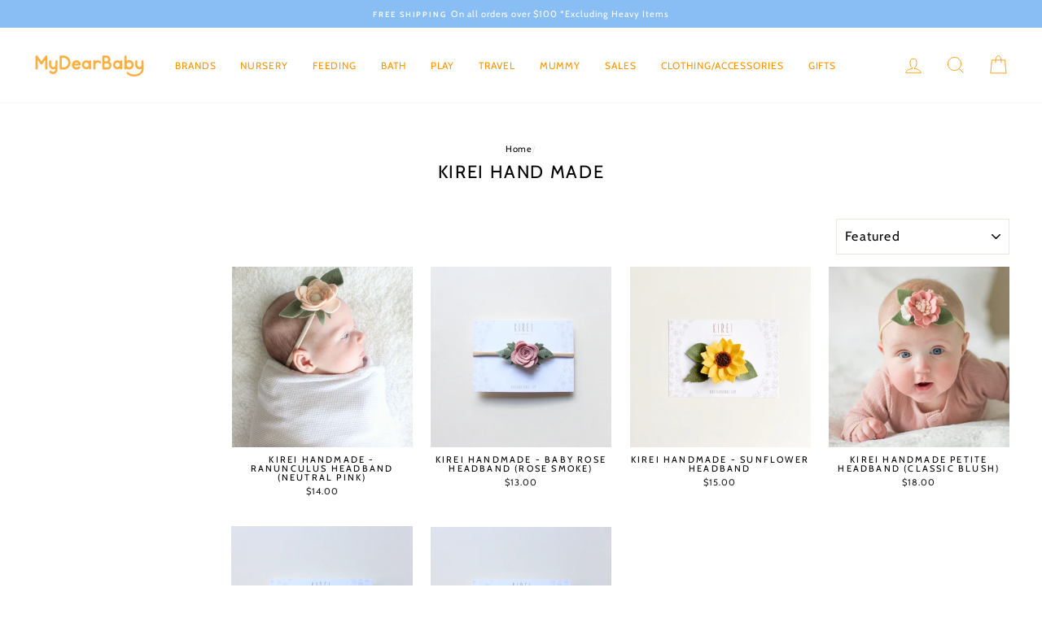

--- FILE ---
content_type: text/html; charset=utf-8
request_url: https://mydearbaby.com.au/collections/kirei-hand-made
body_size: 30460
content:
<!doctype html>
<html class="no-js" lang="en">
<head>




<!-- secomapp-json-ld -->

<!-- smart-seo-json-ld-store -->
<script type="application/ld+json">
{
   "@context": "http://schema.org",
   "@type": "WebSite",
   "url": "https://mydearbaby.com.au/",
   "potentialAction": {
     "@type": "SearchAction",
     "target": "https://mydearbaby.com.au/search?q={search_term_string}",
     "query-input": "required name=search_term_string"
   }
}
</script>
<script type="application/ld+json">
{
	"@context": "http://schema.org",
	"@type": "Organization",
	"url": "http://mydearbaby.com.au"}
</script>
<!-- End - smart-seo-json-ld-store -->



<!-- secomapp-json-ld-Breadcrumb -->
<script type="application/ld+json">
    {
        "@context": "http://schema.org",
        "@type": "BreadcrumbList",
        "itemListElement": [{
            "@type": "ListItem",
            "position": 1,
            "item": {
                "@type": "Website",
                "@id": "https://mydearbaby.com.au",
                "name": "My Dear Baby"
            }
        },{
                "@type": "ListItem",
                "position": 2,
                "item": {
                    "@type": "CollectionPage",
                    "@id":  "https://mydearbaby.com.au/collections/kirei-hand-made",
                    "name": "KIREI HAND MADE"
                }
            }]

 }
</script><!-- secomapp-json-ld-collection -->

<script type="application/ld+json">
    [
        {
            "@context" : "http://schema.org",
            "@type": "CollectionPage",
            "name": "KIREI HAND MADE",
            "url": "https://mydearbaby.com.au/collections/kirei-hand-made",
            "description": "",
            "image": "https://mydearbaby.com.au/cdn/shopifycloud/storefront/assets/no-image-2048-a2addb12.gif"
        },

        {
            "@context" : "http://schema.org",
            "@type" : "Product",
            "gtin8": "92178069",
            "productId": "92178069",
            "url" : "https://mydearbaby.com.au/products/kirei-handmade-ranunculus-headband-neutral-pink",
            "name" : "KIREI HANDMADE - RANUNCULUS HEADBAND (NEUTRAL PINK)",
            "description" : "Handmade ranunculus flower on OSFA super soft nylon band.Whimsical creation for your little ones.Dimension: Approximately 9cm in length measured from leave to leave.Care instruction: Spot cleaned only with water and a damp cloth. WARNING Never leave small children unsupervised while wearing their hair accessories.Colours may vary from image shown. All products are proudly designed and made in Australia.",
            "image": "https://mydearbaby.com.au/cdn/shop/products/3rdphoto_19b5532c-6421-441c-b590-f420c5c71139.png?v=1615278021",
            "brand": { "name": "KIREI HANDMADE"},
            "sku": "",
            "weight": "0.0kg",
            "offers" : [
            {
                "@type" : "Offer" ,
                "gtin8": "92178069",
                "priceCurrency" : "AUD" ,
                "price" : "14.00" ,
                "priceValidUntil": "2026-04-20",
                "availability" : "http://schema.org/InStock" ,
                "itemCondition": "http://schema.org/NewCondition","url" : "https://mydearbaby.com.au/products/kirei-handmade-ranunculus-headband-neutral-pink?variant=39391492178069" ,
                "seller" : {
                    "@type" : "Organization" ,
                    "name" : "My Dear Baby"
                }
            }
        ]},

        {
            "@context" : "http://schema.org",
            "@type" : "Product",
            "gtin8": "71796373",
            "productId": "71796373",
            "url" : "https://mydearbaby.com.au/products/kirei-handmade-baby-rose-headband-rose-smoke",
            "name" : "KIREI HANDMADE - BABY ROSE HEADBAND (ROSE SMOKE)",
            "description" : "Handmade simple rose flower with sage green leaves on OSFA nylon band.Whimsical creation for your little ones.Dimension: Approximately 8cm measured from leave to leave.Care instruction: Spot cleaned only with water and a damp cloth. WARNING Never leave small children unsupervised while wearing their hair accessories.Colours may vary from image shown. All products are proudly designed and made in Australia.",
            "image": "https://mydearbaby.com.au/cdn/shop/products/broserosesmoke.jpg?v=1615277768",
            "brand": { "name": "KIREI HANDMADE"},
            "sku": "",
            "weight": "0.0kg",
            "offers" : [
            {
                "@type" : "Offer" ,
                "gtin8": "71796373",
                "priceCurrency" : "AUD" ,
                "price" : "13.00" ,
                "priceValidUntil": "2026-04-20",
                "availability" : "http://schema.org/InStock" ,
                "itemCondition": "http://schema.org/NewCondition","url" : "https://mydearbaby.com.au/products/kirei-handmade-baby-rose-headband-rose-smoke?variant=39391471796373" ,
                "seller" : {
                    "@type" : "Organization" ,
                    "name" : "My Dear Baby"
                }
            }
        ]},

        {
            "@context" : "http://schema.org",
            "@type" : "Product",
            "gtin8": "55707285",
            "productId": "55707285",
            "url" : "https://mydearbaby.com.au/products/kirei-handmade-sunflower-headband",
            "name" : "KIREI HANDMADE - SUNFLOWER HEADBAND",
            "description" : "Handmade sunflower finished with osfa nylon.Whimsical creation for your little ones.Dimension: Each flower approximately 7cm in length measured from leave to leave.Care instruction: Spot cleaned only with water and a damp cloth. WARNING Never leave small children unsupervised while wearing their hair accessories.Colours may vary from image shown. All products are proudly designed and made in Australia. ",
            "image": "https://mydearbaby.com.au/cdn/shop/products/kh_sunflower.jpg?v=1615277567",
            "brand": { "name": "KIREI HANDMADE"},
            "sku": "",
            "weight": "0.0kg",
            "offers" : [
            {
                "@type" : "Offer" ,
                "gtin8": "55707285",
                "priceCurrency" : "AUD" ,
                "price" : "15.00" ,
                "priceValidUntil": "2026-04-20",
                "availability" : "http://schema.org/InStock" ,
                "itemCondition": "http://schema.org/NewCondition","url" : "https://mydearbaby.com.au/products/kirei-handmade-sunflower-headband?variant=39391455707285" ,
                "seller" : {
                    "@type" : "Organization" ,
                    "name" : "My Dear Baby"
                }
            }
        ]},

        {
            "@context" : "http://schema.org",
            "@type" : "Product",
            "gtin8": "41027221",
            "productId": "41027221",
            "url" : "https://mydearbaby.com.au/products/kirei-handmade-petite-headband-classic-blush",
            "name" : "KIREI HANDMADE PETITE HEADBAND (CLASSIC BLUSH)",
            "description" : "A petite cluster flowers finished with osfa nylon.Whimsical creation for your little ones.Dimension: Approximately 8cm measured from leave to leave.Care instruction: Spot cleaned only with water and a damp cloth. WARNING Never leave small children unsupervised while wearing their hair accessories.Colours may vary from image shown.All products are proudly designed and made in Australia. ",
            "image": "https://mydearbaby.com.au/cdn/shop/products/mainphoto_2d562025-7429-4356-9400-611c9270b3d3.jpg?v=1615277351",
            "brand": { "name": "KIREI HANDMADE"},
            "sku": "",
            "weight": "0.0kg",
            "offers" : [
            {
                "@type" : "Offer" ,
                "gtin8": "41027221",
                "priceCurrency" : "AUD" ,
                "price" : "18.00" ,
                "priceValidUntil": "2026-04-20",
                "availability" : "http://schema.org/InStock" ,
                "itemCondition": "http://schema.org/NewCondition","url" : "https://mydearbaby.com.au/products/kirei-handmade-petite-headband-classic-blush?variant=39391441027221" ,
                "seller" : {
                    "@type" : "Organization" ,
                    "name" : "My Dear Baby"
                }
            }
        ]},

        {
            "@context" : "http://schema.org",
            "@type" : "Product",
            "gtin8": "21792405",
            "productId": "21792405",
            "url" : "https://mydearbaby.com.au/products/kirei-handmade-small-crown-headband-classic-neutral",
            "name" : "KIREI HANDMADE -  SMALL CROWN HEADBAND (CLASSIC NEUTRAL)",
            "description" : "Handmade small flower crown finished on OSFA nylon headband. Whimsical creation for your little ones.Dimension: Approximately 14cm in length measured from leave to leave.Care instruction: Spot cleaned only with water and a damp cloth. WARNING Never leave small children unsupervised while wearing their hair accessories.Colours may vary from image shown.All products are proudly designed and made in Australia. ",
            "image": "https://mydearbaby.com.au/cdn/shop/products/smallneutral.jpg?v=1615277084",
            "brand": { "name": "KIREI HANDMADE"},
            "sku": "",
            "weight": "0.0kg",
            "offers" : [
            {
                "@type" : "Offer" ,
                "gtin8": "21792405",
                "priceCurrency" : "AUD" ,
                "price" : "28.00" ,
                "priceValidUntil": "2026-04-20",
                "availability" : "http://schema.org/InStock" ,
                "itemCondition": "http://schema.org/NewCondition","url" : "https://mydearbaby.com.au/products/kirei-handmade-small-crown-headband-classic-neutral?variant=39391421792405" ,
                "seller" : {
                    "@type" : "Organization" ,
                    "name" : "My Dear Baby"
                }
            }
        ]},

        {
            "@context" : "http://schema.org",
            "@type" : "Product",
            "gtin8": "96429973",
            "productId": "96429973",
            "url" : "https://mydearbaby.com.au/products/kirei-handmade-small-crown-headband-classic-blush",
            "name" : "KIREI HANDMADE - SMALL CROWN HEADBAND (CLASSIC BLUSH)",
            "description" : "Handmade small flower crown finished on OSFA nylon headband. Whimsical creation for your little ones.Dimension: Approximately 14cm in length measured from leave to leave.Care instruction: Spot cleaned only with water and a damp cloth. WARNING Never leave small children unsupervised while wearing their hair accessories.Colours may vary from image shown.All products are proudly designed and made in Australia. ",
            "image": "https://mydearbaby.com.au/cdn/shop/products/smallblush.jpg?v=1615276698",
            "brand": { "name": "KIREI HANDMADE"},
            "sku": "",
            "weight": "0.0kg",
            "offers" : [
            {
                "@type" : "Offer" ,
                "gtin8": "96429973",
                "priceCurrency" : "AUD" ,
                "price" : "28.00" ,
                "priceValidUntil": "2026-04-20",
                "availability" : "http://schema.org/InStock" ,
                "itemCondition": "http://schema.org/NewCondition","url" : "https://mydearbaby.com.au/products/kirei-handmade-small-crown-headband-classic-blush?variant=39391396429973" ,
                "seller" : {
                    "@type" : "Organization" ,
                    "name" : "My Dear Baby"
                }
            }
        ]}]
</script>

    
      
    
    
    
    
      
    
    
    
    



<meta name="description" content="My Dear Baby">

    
      
    
    
    
    
      
    
    
    
    



<title>KIREI HAND MADE | My Dear Baby</title>

<!-- secomapp-json-ld -->

<!-- smart-seo-json-ld-store -->
<script type="application/ld+json">
{
   "@context": "http://schema.org",
   "@type": "WebSite",
   "url": "https://mydearbaby.com.au/",
   "potentialAction": {
     "@type": "SearchAction",
     "target": "https://mydearbaby.com.au/search?q={search_term_string}",
     "query-input": "required name=search_term_string"
   }
}
</script>
<script type="application/ld+json">
{
	"@context": "http://schema.org",
	"@type": "Organization",
	"url": "http://mydearbaby.com.au"}
</script>
<!-- End - smart-seo-json-ld-store -->



<!-- secomapp-json-ld-Breadcrumb -->
<script type="application/ld+json">
    {
        "@context": "http://schema.org",
        "@type": "BreadcrumbList",
        "itemListElement": [{
            "@type": "ListItem",
            "position": 1,
            "item": {
                "@type": "Website",
                "@id": "https://mydearbaby.com.au",
                "name": "My Dear Baby"
            }
        },{
                "@type": "ListItem",
                "position": 2,
                "item": {
                    "@type": "CollectionPage",
                    "@id":  "https://mydearbaby.com.au/collections/kirei-hand-made",
                    "name": "KIREI HAND MADE"
                }
            }]

 }
</script><!-- secomapp-json-ld-collection -->

<script type="application/ld+json">
    [
        {
            "@context" : "http://schema.org",
            "@type": "CollectionPage",
            "name": "KIREI HAND MADE",
            "url": "https://mydearbaby.com.au/collections/kirei-hand-made",
            "description": "",
            "image": "https://mydearbaby.com.au/cdn/shopifycloud/storefront/assets/no-image-2048-a2addb12.gif"
        },

        {
            "@context" : "http://schema.org",
            "@type" : "Product",
            "gtin8": "92178069",
            "productId": "92178069",
            "url" : "https://mydearbaby.com.au/products/kirei-handmade-ranunculus-headband-neutral-pink",
            "name" : "KIREI HANDMADE - RANUNCULUS HEADBAND (NEUTRAL PINK)",
            "description" : "Handmade ranunculus flower on OSFA super soft nylon band.Whimsical creation for your little ones.Dimension: Approximately 9cm in length measured from leave to leave.Care instruction: Spot cleaned only with water and a damp cloth. WARNING Never leave small children unsupervised while wearing their hair accessories.Colours may vary from image shown. All products are proudly designed and made in Australia.",
            "image": "https://mydearbaby.com.au/cdn/shop/products/3rdphoto_19b5532c-6421-441c-b590-f420c5c71139.png?v=1615278021",
            "brand": { "name": "KIREI HANDMADE"},
            "sku": "",
            "weight": "0.0kg",
            "offers" : [
            {
                "@type" : "Offer" ,
                "gtin8": "92178069",
                "priceCurrency" : "AUD" ,
                "price" : "14.00" ,
                "priceValidUntil": "2026-04-20",
                "availability" : "http://schema.org/InStock" ,
                "itemCondition": "http://schema.org/NewCondition","url" : "https://mydearbaby.com.au/products/kirei-handmade-ranunculus-headband-neutral-pink?variant=39391492178069" ,
                "seller" : {
                    "@type" : "Organization" ,
                    "name" : "My Dear Baby"
                }
            }
        ]},

        {
            "@context" : "http://schema.org",
            "@type" : "Product",
            "gtin8": "71796373",
            "productId": "71796373",
            "url" : "https://mydearbaby.com.au/products/kirei-handmade-baby-rose-headband-rose-smoke",
            "name" : "KIREI HANDMADE - BABY ROSE HEADBAND (ROSE SMOKE)",
            "description" : "Handmade simple rose flower with sage green leaves on OSFA nylon band.Whimsical creation for your little ones.Dimension: Approximately 8cm measured from leave to leave.Care instruction: Spot cleaned only with water and a damp cloth. WARNING Never leave small children unsupervised while wearing their hair accessories.Colours may vary from image shown. All products are proudly designed and made in Australia.",
            "image": "https://mydearbaby.com.au/cdn/shop/products/broserosesmoke.jpg?v=1615277768",
            "brand": { "name": "KIREI HANDMADE"},
            "sku": "",
            "weight": "0.0kg",
            "offers" : [
            {
                "@type" : "Offer" ,
                "gtin8": "71796373",
                "priceCurrency" : "AUD" ,
                "price" : "13.00" ,
                "priceValidUntil": "2026-04-20",
                "availability" : "http://schema.org/InStock" ,
                "itemCondition": "http://schema.org/NewCondition","url" : "https://mydearbaby.com.au/products/kirei-handmade-baby-rose-headband-rose-smoke?variant=39391471796373" ,
                "seller" : {
                    "@type" : "Organization" ,
                    "name" : "My Dear Baby"
                }
            }
        ]},

        {
            "@context" : "http://schema.org",
            "@type" : "Product",
            "gtin8": "55707285",
            "productId": "55707285",
            "url" : "https://mydearbaby.com.au/products/kirei-handmade-sunflower-headband",
            "name" : "KIREI HANDMADE - SUNFLOWER HEADBAND",
            "description" : "Handmade sunflower finished with osfa nylon.Whimsical creation for your little ones.Dimension: Each flower approximately 7cm in length measured from leave to leave.Care instruction: Spot cleaned only with water and a damp cloth. WARNING Never leave small children unsupervised while wearing their hair accessories.Colours may vary from image shown. All products are proudly designed and made in Australia. ",
            "image": "https://mydearbaby.com.au/cdn/shop/products/kh_sunflower.jpg?v=1615277567",
            "brand": { "name": "KIREI HANDMADE"},
            "sku": "",
            "weight": "0.0kg",
            "offers" : [
            {
                "@type" : "Offer" ,
                "gtin8": "55707285",
                "priceCurrency" : "AUD" ,
                "price" : "15.00" ,
                "priceValidUntil": "2026-04-20",
                "availability" : "http://schema.org/InStock" ,
                "itemCondition": "http://schema.org/NewCondition","url" : "https://mydearbaby.com.au/products/kirei-handmade-sunflower-headband?variant=39391455707285" ,
                "seller" : {
                    "@type" : "Organization" ,
                    "name" : "My Dear Baby"
                }
            }
        ]},

        {
            "@context" : "http://schema.org",
            "@type" : "Product",
            "gtin8": "41027221",
            "productId": "41027221",
            "url" : "https://mydearbaby.com.au/products/kirei-handmade-petite-headband-classic-blush",
            "name" : "KIREI HANDMADE PETITE HEADBAND (CLASSIC BLUSH)",
            "description" : "A petite cluster flowers finished with osfa nylon.Whimsical creation for your little ones.Dimension: Approximately 8cm measured from leave to leave.Care instruction: Spot cleaned only with water and a damp cloth. WARNING Never leave small children unsupervised while wearing their hair accessories.Colours may vary from image shown.All products are proudly designed and made in Australia. ",
            "image": "https://mydearbaby.com.au/cdn/shop/products/mainphoto_2d562025-7429-4356-9400-611c9270b3d3.jpg?v=1615277351",
            "brand": { "name": "KIREI HANDMADE"},
            "sku": "",
            "weight": "0.0kg",
            "offers" : [
            {
                "@type" : "Offer" ,
                "gtin8": "41027221",
                "priceCurrency" : "AUD" ,
                "price" : "18.00" ,
                "priceValidUntil": "2026-04-20",
                "availability" : "http://schema.org/InStock" ,
                "itemCondition": "http://schema.org/NewCondition","url" : "https://mydearbaby.com.au/products/kirei-handmade-petite-headband-classic-blush?variant=39391441027221" ,
                "seller" : {
                    "@type" : "Organization" ,
                    "name" : "My Dear Baby"
                }
            }
        ]},

        {
            "@context" : "http://schema.org",
            "@type" : "Product",
            "gtin8": "21792405",
            "productId": "21792405",
            "url" : "https://mydearbaby.com.au/products/kirei-handmade-small-crown-headband-classic-neutral",
            "name" : "KIREI HANDMADE -  SMALL CROWN HEADBAND (CLASSIC NEUTRAL)",
            "description" : "Handmade small flower crown finished on OSFA nylon headband. Whimsical creation for your little ones.Dimension: Approximately 14cm in length measured from leave to leave.Care instruction: Spot cleaned only with water and a damp cloth. WARNING Never leave small children unsupervised while wearing their hair accessories.Colours may vary from image shown.All products are proudly designed and made in Australia. ",
            "image": "https://mydearbaby.com.au/cdn/shop/products/smallneutral.jpg?v=1615277084",
            "brand": { "name": "KIREI HANDMADE"},
            "sku": "",
            "weight": "0.0kg",
            "offers" : [
            {
                "@type" : "Offer" ,
                "gtin8": "21792405",
                "priceCurrency" : "AUD" ,
                "price" : "28.00" ,
                "priceValidUntil": "2026-04-20",
                "availability" : "http://schema.org/InStock" ,
                "itemCondition": "http://schema.org/NewCondition","url" : "https://mydearbaby.com.au/products/kirei-handmade-small-crown-headband-classic-neutral?variant=39391421792405" ,
                "seller" : {
                    "@type" : "Organization" ,
                    "name" : "My Dear Baby"
                }
            }
        ]},

        {
            "@context" : "http://schema.org",
            "@type" : "Product",
            "gtin8": "96429973",
            "productId": "96429973",
            "url" : "https://mydearbaby.com.au/products/kirei-handmade-small-crown-headband-classic-blush",
            "name" : "KIREI HANDMADE - SMALL CROWN HEADBAND (CLASSIC BLUSH)",
            "description" : "Handmade small flower crown finished on OSFA nylon headband. Whimsical creation for your little ones.Dimension: Approximately 14cm in length measured from leave to leave.Care instruction: Spot cleaned only with water and a damp cloth. WARNING Never leave small children unsupervised while wearing their hair accessories.Colours may vary from image shown.All products are proudly designed and made in Australia. ",
            "image": "https://mydearbaby.com.au/cdn/shop/products/smallblush.jpg?v=1615276698",
            "brand": { "name": "KIREI HANDMADE"},
            "sku": "",
            "weight": "0.0kg",
            "offers" : [
            {
                "@type" : "Offer" ,
                "gtin8": "96429973",
                "priceCurrency" : "AUD" ,
                "price" : "28.00" ,
                "priceValidUntil": "2026-04-20",
                "availability" : "http://schema.org/InStock" ,
                "itemCondition": "http://schema.org/NewCondition","url" : "https://mydearbaby.com.au/products/kirei-handmade-small-crown-headband-classic-blush?variant=39391396429973" ,
                "seller" : {
                    "@type" : "Organization" ,
                    "name" : "My Dear Baby"
                }
            }
        ]}]
</script>





<!-- secomapp-json-ld -->

<!-- smart-seo-json-ld-store -->
<script type="application/ld+json">
{
   "@context": "http://schema.org",
   "@type": "WebSite",
   "url": "https://mydearbaby.com.au/",
   "potentialAction": {
     "@type": "SearchAction",
     "target": "https://mydearbaby.com.au/search?q={search_term_string}",
     "query-input": "required name=search_term_string"
   }
}
</script>
<script type="application/ld+json">
{
	"@context": "http://schema.org",
	"@type": "Organization",
	"url": "http://mydearbaby.com.au"}
</script>
<!-- End - smart-seo-json-ld-store -->



<!-- secomapp-json-ld-Breadcrumb -->
<script type="application/ld+json">
    {
        "@context": "http://schema.org",
        "@type": "BreadcrumbList",
        "itemListElement": [{
            "@type": "ListItem",
            "position": 1,
            "item": {
                "@type": "Website",
                "@id": "https://mydearbaby.com.au",
                "name": "My Dear Baby"
            }
        },{
                "@type": "ListItem",
                "position": 2,
                "item": {
                    "@type": "CollectionPage",
                    "@id":  "https://mydearbaby.com.au/collections/kirei-hand-made",
                    "name": "KIREI HAND MADE"
                }
            }]

 }
</script><!-- secomapp-json-ld-collection -->

<script type="application/ld+json">
    [
        {
            "@context" : "http://schema.org",
            "@type": "CollectionPage",
            "name": "KIREI HAND MADE",
            "url": "https://mydearbaby.com.au/collections/kirei-hand-made",
            "description": "",
            "image": "https://mydearbaby.com.au/cdn/shopifycloud/storefront/assets/no-image-2048-a2addb12.gif"
        },

        {
            "@context" : "http://schema.org",
            "@type" : "Product",
            "gtin8": "92178069",
            "productId": "92178069",
            "url" : "https://mydearbaby.com.au/products/kirei-handmade-ranunculus-headband-neutral-pink",
            "name" : "KIREI HANDMADE - RANUNCULUS HEADBAND (NEUTRAL PINK)",
            "description" : "Handmade ranunculus flower on OSFA super soft nylon band.Whimsical creation for your little ones.Dimension: Approximately 9cm in length measured from leave to leave.Care instruction: Spot cleaned only with water and a damp cloth. WARNING Never leave small children unsupervised while wearing their hair accessories.Colours may vary from image shown. All products are proudly designed and made in Australia.",
            "image": "https://mydearbaby.com.au/cdn/shop/products/3rdphoto_19b5532c-6421-441c-b590-f420c5c71139.png?v=1615278021",
            "brand": { "name": "KIREI HANDMADE"},
            "sku": "",
            "weight": "0.0kg",
            "offers" : [
            {
                "@type" : "Offer" ,
                "gtin8": "92178069",
                "priceCurrency" : "AUD" ,
                "price" : "14.00" ,
                "priceValidUntil": "2026-04-20",
                "availability" : "http://schema.org/InStock" ,
                "itemCondition": "http://schema.org/NewCondition","url" : "https://mydearbaby.com.au/products/kirei-handmade-ranunculus-headband-neutral-pink?variant=39391492178069" ,
                "seller" : {
                    "@type" : "Organization" ,
                    "name" : "My Dear Baby"
                }
            }
        ]},

        {
            "@context" : "http://schema.org",
            "@type" : "Product",
            "gtin8": "71796373",
            "productId": "71796373",
            "url" : "https://mydearbaby.com.au/products/kirei-handmade-baby-rose-headband-rose-smoke",
            "name" : "KIREI HANDMADE - BABY ROSE HEADBAND (ROSE SMOKE)",
            "description" : "Handmade simple rose flower with sage green leaves on OSFA nylon band.Whimsical creation for your little ones.Dimension: Approximately 8cm measured from leave to leave.Care instruction: Spot cleaned only with water and a damp cloth. WARNING Never leave small children unsupervised while wearing their hair accessories.Colours may vary from image shown. All products are proudly designed and made in Australia.",
            "image": "https://mydearbaby.com.au/cdn/shop/products/broserosesmoke.jpg?v=1615277768",
            "brand": { "name": "KIREI HANDMADE"},
            "sku": "",
            "weight": "0.0kg",
            "offers" : [
            {
                "@type" : "Offer" ,
                "gtin8": "71796373",
                "priceCurrency" : "AUD" ,
                "price" : "13.00" ,
                "priceValidUntil": "2026-04-20",
                "availability" : "http://schema.org/InStock" ,
                "itemCondition": "http://schema.org/NewCondition","url" : "https://mydearbaby.com.au/products/kirei-handmade-baby-rose-headband-rose-smoke?variant=39391471796373" ,
                "seller" : {
                    "@type" : "Organization" ,
                    "name" : "My Dear Baby"
                }
            }
        ]},

        {
            "@context" : "http://schema.org",
            "@type" : "Product",
            "gtin8": "55707285",
            "productId": "55707285",
            "url" : "https://mydearbaby.com.au/products/kirei-handmade-sunflower-headband",
            "name" : "KIREI HANDMADE - SUNFLOWER HEADBAND",
            "description" : "Handmade sunflower finished with osfa nylon.Whimsical creation for your little ones.Dimension: Each flower approximately 7cm in length measured from leave to leave.Care instruction: Spot cleaned only with water and a damp cloth. WARNING Never leave small children unsupervised while wearing their hair accessories.Colours may vary from image shown. All products are proudly designed and made in Australia. ",
            "image": "https://mydearbaby.com.au/cdn/shop/products/kh_sunflower.jpg?v=1615277567",
            "brand": { "name": "KIREI HANDMADE"},
            "sku": "",
            "weight": "0.0kg",
            "offers" : [
            {
                "@type" : "Offer" ,
                "gtin8": "55707285",
                "priceCurrency" : "AUD" ,
                "price" : "15.00" ,
                "priceValidUntil": "2026-04-20",
                "availability" : "http://schema.org/InStock" ,
                "itemCondition": "http://schema.org/NewCondition","url" : "https://mydearbaby.com.au/products/kirei-handmade-sunflower-headband?variant=39391455707285" ,
                "seller" : {
                    "@type" : "Organization" ,
                    "name" : "My Dear Baby"
                }
            }
        ]},

        {
            "@context" : "http://schema.org",
            "@type" : "Product",
            "gtin8": "41027221",
            "productId": "41027221",
            "url" : "https://mydearbaby.com.au/products/kirei-handmade-petite-headband-classic-blush",
            "name" : "KIREI HANDMADE PETITE HEADBAND (CLASSIC BLUSH)",
            "description" : "A petite cluster flowers finished with osfa nylon.Whimsical creation for your little ones.Dimension: Approximately 8cm measured from leave to leave.Care instruction: Spot cleaned only with water and a damp cloth. WARNING Never leave small children unsupervised while wearing their hair accessories.Colours may vary from image shown.All products are proudly designed and made in Australia. ",
            "image": "https://mydearbaby.com.au/cdn/shop/products/mainphoto_2d562025-7429-4356-9400-611c9270b3d3.jpg?v=1615277351",
            "brand": { "name": "KIREI HANDMADE"},
            "sku": "",
            "weight": "0.0kg",
            "offers" : [
            {
                "@type" : "Offer" ,
                "gtin8": "41027221",
                "priceCurrency" : "AUD" ,
                "price" : "18.00" ,
                "priceValidUntil": "2026-04-20",
                "availability" : "http://schema.org/InStock" ,
                "itemCondition": "http://schema.org/NewCondition","url" : "https://mydearbaby.com.au/products/kirei-handmade-petite-headband-classic-blush?variant=39391441027221" ,
                "seller" : {
                    "@type" : "Organization" ,
                    "name" : "My Dear Baby"
                }
            }
        ]},

        {
            "@context" : "http://schema.org",
            "@type" : "Product",
            "gtin8": "21792405",
            "productId": "21792405",
            "url" : "https://mydearbaby.com.au/products/kirei-handmade-small-crown-headband-classic-neutral",
            "name" : "KIREI HANDMADE -  SMALL CROWN HEADBAND (CLASSIC NEUTRAL)",
            "description" : "Handmade small flower crown finished on OSFA nylon headband. Whimsical creation for your little ones.Dimension: Approximately 14cm in length measured from leave to leave.Care instruction: Spot cleaned only with water and a damp cloth. WARNING Never leave small children unsupervised while wearing their hair accessories.Colours may vary from image shown.All products are proudly designed and made in Australia. ",
            "image": "https://mydearbaby.com.au/cdn/shop/products/smallneutral.jpg?v=1615277084",
            "brand": { "name": "KIREI HANDMADE"},
            "sku": "",
            "weight": "0.0kg",
            "offers" : [
            {
                "@type" : "Offer" ,
                "gtin8": "21792405",
                "priceCurrency" : "AUD" ,
                "price" : "28.00" ,
                "priceValidUntil": "2026-04-20",
                "availability" : "http://schema.org/InStock" ,
                "itemCondition": "http://schema.org/NewCondition","url" : "https://mydearbaby.com.au/products/kirei-handmade-small-crown-headband-classic-neutral?variant=39391421792405" ,
                "seller" : {
                    "@type" : "Organization" ,
                    "name" : "My Dear Baby"
                }
            }
        ]},

        {
            "@context" : "http://schema.org",
            "@type" : "Product",
            "gtin8": "96429973",
            "productId": "96429973",
            "url" : "https://mydearbaby.com.au/products/kirei-handmade-small-crown-headband-classic-blush",
            "name" : "KIREI HANDMADE - SMALL CROWN HEADBAND (CLASSIC BLUSH)",
            "description" : "Handmade small flower crown finished on OSFA nylon headband. Whimsical creation for your little ones.Dimension: Approximately 14cm in length measured from leave to leave.Care instruction: Spot cleaned only with water and a damp cloth. WARNING Never leave small children unsupervised while wearing their hair accessories.Colours may vary from image shown.All products are proudly designed and made in Australia. ",
            "image": "https://mydearbaby.com.au/cdn/shop/products/smallblush.jpg?v=1615276698",
            "brand": { "name": "KIREI HANDMADE"},
            "sku": "",
            "weight": "0.0kg",
            "offers" : [
            {
                "@type" : "Offer" ,
                "gtin8": "96429973",
                "priceCurrency" : "AUD" ,
                "price" : "28.00" ,
                "priceValidUntil": "2026-04-20",
                "availability" : "http://schema.org/InStock" ,
                "itemCondition": "http://schema.org/NewCondition","url" : "https://mydearbaby.com.au/products/kirei-handmade-small-crown-headband-classic-blush?variant=39391396429973" ,
                "seller" : {
                    "@type" : "Organization" ,
                    "name" : "My Dear Baby"
                }
            }
        ]}]
</script>

    
      
    
    
    
    
      
    
    
    
    



<meta name="description" content="My Dear Baby">

    
      
    
    
    
    
      
    
    
    
    



<title>KIREI HAND MADE | My Dear Baby</title>

<!-- secomapp-json-ld -->

<!-- smart-seo-json-ld-store -->
<script type="application/ld+json">
{
   "@context": "http://schema.org",
   "@type": "WebSite",
   "url": "https://mydearbaby.com.au/",
   "potentialAction": {
     "@type": "SearchAction",
     "target": "https://mydearbaby.com.au/search?q={search_term_string}",
     "query-input": "required name=search_term_string"
   }
}
</script>
<script type="application/ld+json">
{
	"@context": "http://schema.org",
	"@type": "Organization",
	"url": "http://mydearbaby.com.au"}
</script>
<!-- End - smart-seo-json-ld-store -->



<!-- secomapp-json-ld-Breadcrumb -->
<script type="application/ld+json">
    {
        "@context": "http://schema.org",
        "@type": "BreadcrumbList",
        "itemListElement": [{
            "@type": "ListItem",
            "position": 1,
            "item": {
                "@type": "Website",
                "@id": "https://mydearbaby.com.au",
                "name": "My Dear Baby"
            }
        },{
                "@type": "ListItem",
                "position": 2,
                "item": {
                    "@type": "CollectionPage",
                    "@id":  "https://mydearbaby.com.au/collections/kirei-hand-made",
                    "name": "KIREI HAND MADE"
                }
            }]

 }
</script><!-- secomapp-json-ld-collection -->

<script type="application/ld+json">
    [
        {
            "@context" : "http://schema.org",
            "@type": "CollectionPage",
            "name": "KIREI HAND MADE",
            "url": "https://mydearbaby.com.au/collections/kirei-hand-made",
            "description": "",
            "image": "https://mydearbaby.com.au/cdn/shopifycloud/storefront/assets/no-image-2048-a2addb12.gif"
        },

        {
            "@context" : "http://schema.org",
            "@type" : "Product",
            "gtin8": "92178069",
            "productId": "92178069",
            "url" : "https://mydearbaby.com.au/products/kirei-handmade-ranunculus-headband-neutral-pink",
            "name" : "KIREI HANDMADE - RANUNCULUS HEADBAND (NEUTRAL PINK)",
            "description" : "Handmade ranunculus flower on OSFA super soft nylon band.Whimsical creation for your little ones.Dimension: Approximately 9cm in length measured from leave to leave.Care instruction: Spot cleaned only with water and a damp cloth. WARNING Never leave small children unsupervised while wearing their hair accessories.Colours may vary from image shown. All products are proudly designed and made in Australia.",
            "image": "https://mydearbaby.com.au/cdn/shop/products/3rdphoto_19b5532c-6421-441c-b590-f420c5c71139.png?v=1615278021",
            "brand": { "name": "KIREI HANDMADE"},
            "sku": "",
            "weight": "0.0kg",
            "offers" : [
            {
                "@type" : "Offer" ,
                "gtin8": "92178069",
                "priceCurrency" : "AUD" ,
                "price" : "14.00" ,
                "priceValidUntil": "2026-04-20",
                "availability" : "http://schema.org/InStock" ,
                "itemCondition": "http://schema.org/NewCondition","url" : "https://mydearbaby.com.au/products/kirei-handmade-ranunculus-headband-neutral-pink?variant=39391492178069" ,
                "seller" : {
                    "@type" : "Organization" ,
                    "name" : "My Dear Baby"
                }
            }
        ]},

        {
            "@context" : "http://schema.org",
            "@type" : "Product",
            "gtin8": "71796373",
            "productId": "71796373",
            "url" : "https://mydearbaby.com.au/products/kirei-handmade-baby-rose-headband-rose-smoke",
            "name" : "KIREI HANDMADE - BABY ROSE HEADBAND (ROSE SMOKE)",
            "description" : "Handmade simple rose flower with sage green leaves on OSFA nylon band.Whimsical creation for your little ones.Dimension: Approximately 8cm measured from leave to leave.Care instruction: Spot cleaned only with water and a damp cloth. WARNING Never leave small children unsupervised while wearing their hair accessories.Colours may vary from image shown. All products are proudly designed and made in Australia.",
            "image": "https://mydearbaby.com.au/cdn/shop/products/broserosesmoke.jpg?v=1615277768",
            "brand": { "name": "KIREI HANDMADE"},
            "sku": "",
            "weight": "0.0kg",
            "offers" : [
            {
                "@type" : "Offer" ,
                "gtin8": "71796373",
                "priceCurrency" : "AUD" ,
                "price" : "13.00" ,
                "priceValidUntil": "2026-04-20",
                "availability" : "http://schema.org/InStock" ,
                "itemCondition": "http://schema.org/NewCondition","url" : "https://mydearbaby.com.au/products/kirei-handmade-baby-rose-headband-rose-smoke?variant=39391471796373" ,
                "seller" : {
                    "@type" : "Organization" ,
                    "name" : "My Dear Baby"
                }
            }
        ]},

        {
            "@context" : "http://schema.org",
            "@type" : "Product",
            "gtin8": "55707285",
            "productId": "55707285",
            "url" : "https://mydearbaby.com.au/products/kirei-handmade-sunflower-headband",
            "name" : "KIREI HANDMADE - SUNFLOWER HEADBAND",
            "description" : "Handmade sunflower finished with osfa nylon.Whimsical creation for your little ones.Dimension: Each flower approximately 7cm in length measured from leave to leave.Care instruction: Spot cleaned only with water and a damp cloth. WARNING Never leave small children unsupervised while wearing their hair accessories.Colours may vary from image shown. All products are proudly designed and made in Australia. ",
            "image": "https://mydearbaby.com.au/cdn/shop/products/kh_sunflower.jpg?v=1615277567",
            "brand": { "name": "KIREI HANDMADE"},
            "sku": "",
            "weight": "0.0kg",
            "offers" : [
            {
                "@type" : "Offer" ,
                "gtin8": "55707285",
                "priceCurrency" : "AUD" ,
                "price" : "15.00" ,
                "priceValidUntil": "2026-04-20",
                "availability" : "http://schema.org/InStock" ,
                "itemCondition": "http://schema.org/NewCondition","url" : "https://mydearbaby.com.au/products/kirei-handmade-sunflower-headband?variant=39391455707285" ,
                "seller" : {
                    "@type" : "Organization" ,
                    "name" : "My Dear Baby"
                }
            }
        ]},

        {
            "@context" : "http://schema.org",
            "@type" : "Product",
            "gtin8": "41027221",
            "productId": "41027221",
            "url" : "https://mydearbaby.com.au/products/kirei-handmade-petite-headband-classic-blush",
            "name" : "KIREI HANDMADE PETITE HEADBAND (CLASSIC BLUSH)",
            "description" : "A petite cluster flowers finished with osfa nylon.Whimsical creation for your little ones.Dimension: Approximately 8cm measured from leave to leave.Care instruction: Spot cleaned only with water and a damp cloth. WARNING Never leave small children unsupervised while wearing their hair accessories.Colours may vary from image shown.All products are proudly designed and made in Australia. ",
            "image": "https://mydearbaby.com.au/cdn/shop/products/mainphoto_2d562025-7429-4356-9400-611c9270b3d3.jpg?v=1615277351",
            "brand": { "name": "KIREI HANDMADE"},
            "sku": "",
            "weight": "0.0kg",
            "offers" : [
            {
                "@type" : "Offer" ,
                "gtin8": "41027221",
                "priceCurrency" : "AUD" ,
                "price" : "18.00" ,
                "priceValidUntil": "2026-04-20",
                "availability" : "http://schema.org/InStock" ,
                "itemCondition": "http://schema.org/NewCondition","url" : "https://mydearbaby.com.au/products/kirei-handmade-petite-headband-classic-blush?variant=39391441027221" ,
                "seller" : {
                    "@type" : "Organization" ,
                    "name" : "My Dear Baby"
                }
            }
        ]},

        {
            "@context" : "http://schema.org",
            "@type" : "Product",
            "gtin8": "21792405",
            "productId": "21792405",
            "url" : "https://mydearbaby.com.au/products/kirei-handmade-small-crown-headband-classic-neutral",
            "name" : "KIREI HANDMADE -  SMALL CROWN HEADBAND (CLASSIC NEUTRAL)",
            "description" : "Handmade small flower crown finished on OSFA nylon headband. Whimsical creation for your little ones.Dimension: Approximately 14cm in length measured from leave to leave.Care instruction: Spot cleaned only with water and a damp cloth. WARNING Never leave small children unsupervised while wearing their hair accessories.Colours may vary from image shown.All products are proudly designed and made in Australia. ",
            "image": "https://mydearbaby.com.au/cdn/shop/products/smallneutral.jpg?v=1615277084",
            "brand": { "name": "KIREI HANDMADE"},
            "sku": "",
            "weight": "0.0kg",
            "offers" : [
            {
                "@type" : "Offer" ,
                "gtin8": "21792405",
                "priceCurrency" : "AUD" ,
                "price" : "28.00" ,
                "priceValidUntil": "2026-04-20",
                "availability" : "http://schema.org/InStock" ,
                "itemCondition": "http://schema.org/NewCondition","url" : "https://mydearbaby.com.au/products/kirei-handmade-small-crown-headband-classic-neutral?variant=39391421792405" ,
                "seller" : {
                    "@type" : "Organization" ,
                    "name" : "My Dear Baby"
                }
            }
        ]},

        {
            "@context" : "http://schema.org",
            "@type" : "Product",
            "gtin8": "96429973",
            "productId": "96429973",
            "url" : "https://mydearbaby.com.au/products/kirei-handmade-small-crown-headband-classic-blush",
            "name" : "KIREI HANDMADE - SMALL CROWN HEADBAND (CLASSIC BLUSH)",
            "description" : "Handmade small flower crown finished on OSFA nylon headband. Whimsical creation for your little ones.Dimension: Approximately 14cm in length measured from leave to leave.Care instruction: Spot cleaned only with water and a damp cloth. WARNING Never leave small children unsupervised while wearing their hair accessories.Colours may vary from image shown.All products are proudly designed and made in Australia. ",
            "image": "https://mydearbaby.com.au/cdn/shop/products/smallblush.jpg?v=1615276698",
            "brand": { "name": "KIREI HANDMADE"},
            "sku": "",
            "weight": "0.0kg",
            "offers" : [
            {
                "@type" : "Offer" ,
                "gtin8": "96429973",
                "priceCurrency" : "AUD" ,
                "price" : "28.00" ,
                "priceValidUntil": "2026-04-20",
                "availability" : "http://schema.org/InStock" ,
                "itemCondition": "http://schema.org/NewCondition","url" : "https://mydearbaby.com.au/products/kirei-handmade-small-crown-headband-classic-blush?variant=39391396429973" ,
                "seller" : {
                    "@type" : "Organization" ,
                    "name" : "My Dear Baby"
                }
            }
        ]}]
</script>

  <meta name="google-site-verification" content="PXHfzcmLWV9qXYw8INRJJB4XZhSJh4boLuFWCJcNnlY" />
  <meta charset="utf-8">
  <meta http-equiv="X-UA-Compatible" content="IE=edge,chrome=1">
  <meta name="viewport" content="width=device-width,initial-scale=1">
  <meta name="theme-color" content="#ffc60d">
  <link rel="canonical" href="https://mydearbaby.com.au/collections/kirei-hand-made">
  <link rel="canonical" href="https://mydearbaby.com.au/collections/kirei-hand-made">
  <link rel="preconnect" href="https://cdn.shopify.com">
  <link rel="preconnect" href="https://fonts.shopifycdn.com">
  <link rel="dns-prefetch" href="https://productreviews.shopifycdn.com">
  <link rel="dns-prefetch" href="https://ajax.googleapis.com">
  <link rel="dns-prefetch" href="https://maps.googleapis.com">
  <link rel="dns-prefetch" href="https://maps.gstatic.com"><link rel="shortcut icon" href="//mydearbaby.com.au/cdn/shop/files/favicon_32x32.png?v=1614370944" type="image/png" /><title>KIREI HAND MADE
&ndash; My Dear Baby
</title>
<meta property="og:site_name" content="My Dear Baby">
  <meta property="og:url" content="https://mydearbaby.com.au/collections/kirei-hand-made">
  <meta property="og:title" content="KIREI HAND MADE">
  <meta property="og:type" content="website">
  <meta property="og:description" content="Shop for all your essential Baby & Mummy needs. We stock Haakaa, Weleda, We Might Be Tiny, Snuggle Hunny Kids, Little Wiwa and more! Australia Wide. Free delivery over $100. Gift Boxes Available."><meta property="og:image" content="http://mydearbaby.com.au/cdn/shop/products/3rdphoto_19b5532c-6421-441c-b590-f420c5c71139_1200x630.png?v=1615278021"><meta property="og:image" content="http://mydearbaby.com.au/cdn/shop/products/broserosesmoke_1200x630.jpg?v=1615277768"><meta property="og:image" content="http://mydearbaby.com.au/cdn/shop/products/kh_sunflower_1200x630.jpg?v=1615277567">
  <meta property="og:image:secure_url" content="https://mydearbaby.com.au/cdn/shop/products/3rdphoto_19b5532c-6421-441c-b590-f420c5c71139_1200x630.png?v=1615278021"><meta property="og:image:secure_url" content="https://mydearbaby.com.au/cdn/shop/products/broserosesmoke_1200x630.jpg?v=1615277768"><meta property="og:image:secure_url" content="https://mydearbaby.com.au/cdn/shop/products/kh_sunflower_1200x630.jpg?v=1615277567">
  <meta name="twitter:site" content="@">
  <meta name="twitter:card" content="summary_large_image">
  <meta name="twitter:title" content="KIREI HAND MADE">
  <meta name="twitter:description" content="Shop for all your essential Baby & Mummy needs. We stock Haakaa, Weleda, We Might Be Tiny, Snuggle Hunny Kids, Little Wiwa and more! Australia Wide. Free delivery over $100. Gift Boxes Available.">
<style data-shopify>@font-face {
  font-family: Cabin;
  font-weight: 400;
  font-style: normal;
  font-display: swap;
  src: url("//mydearbaby.com.au/cdn/fonts/cabin/cabin_n4.cefc6494a78f87584a6f312fea532919154f66fe.woff2") format("woff2"),
       url("//mydearbaby.com.au/cdn/fonts/cabin/cabin_n4.8c16611b00f59d27f4b27ce4328dfe514ce77517.woff") format("woff");
}

  @font-face {
  font-family: Cabin;
  font-weight: 400;
  font-style: normal;
  font-display: swap;
  src: url("//mydearbaby.com.au/cdn/fonts/cabin/cabin_n4.cefc6494a78f87584a6f312fea532919154f66fe.woff2") format("woff2"),
       url("//mydearbaby.com.au/cdn/fonts/cabin/cabin_n4.8c16611b00f59d27f4b27ce4328dfe514ce77517.woff") format("woff");
}


  @font-face {
  font-family: Cabin;
  font-weight: 600;
  font-style: normal;
  font-display: swap;
  src: url("//mydearbaby.com.au/cdn/fonts/cabin/cabin_n6.c6b1e64927bbec1c65aab7077888fb033480c4f7.woff2") format("woff2"),
       url("//mydearbaby.com.au/cdn/fonts/cabin/cabin_n6.6c2e65d54c893ad9f1390da3b810b8e6cf976a4f.woff") format("woff");
}

  @font-face {
  font-family: Cabin;
  font-weight: 400;
  font-style: italic;
  font-display: swap;
  src: url("//mydearbaby.com.au/cdn/fonts/cabin/cabin_i4.d89c1b32b09ecbc46c12781fcf7b2085f17c0be9.woff2") format("woff2"),
       url("//mydearbaby.com.au/cdn/fonts/cabin/cabin_i4.0a521b11d0b69adfc41e22a263eec7c02aecfe99.woff") format("woff");
}

  @font-face {
  font-family: Cabin;
  font-weight: 600;
  font-style: italic;
  font-display: swap;
  src: url("//mydearbaby.com.au/cdn/fonts/cabin/cabin_i6.f09e39e860dd73a664673caf87e5a0b93b584340.woff2") format("woff2"),
       url("//mydearbaby.com.au/cdn/fonts/cabin/cabin_i6.5b37bf1fce036a7ee54dbf8fb86341d9c8883ee1.woff") format("woff");
}

</style><link href="//mydearbaby.com.au/cdn/shop/t/7/assets/theme.css?v=182955177452025717411759259978" rel="stylesheet" type="text/css" media="all" />
<style data-shopify>:root {
    --typeHeaderPrimary: Cabin;
    --typeHeaderFallback: sans-serif;
    --typeHeaderSize: 22px;
    --typeHeaderWeight: 400;
    --typeHeaderLineHeight: 1.1;
    --typeHeaderSpacing: 0.075em;

    --typeBasePrimary:Cabin;
    --typeBaseFallback:sans-serif;
    --typeBaseSize: 13px;
    --typeBaseWeight: 400;
    --typeBaseSpacing: 0.075em;
    --typeBaseLineHeight: 1.3;

    --typeCollectionTitle: 15px;

    --iconWeight: 2px;
    --iconLinecaps: miter;

    
      --buttonRadius: 0px;
    

    --colorGridOverlayOpacity: 0.1;
  }
}</style><script>
    document.documentElement.className = document.documentElement.className.replace('no-js', 'js');

    window.theme = window.theme || {};
    theme.routes = {
      cart: "/cart",
      cartAdd: "/cart/add.js",
      cartChange: "/cart/change"
    };
    theme.strings = {
      soldOut: "Sold Out",
      unavailable: "Unavailable",
      stockLabel: "Only [count] items in stock!",
      willNotShipUntil: "Will not ship until [date]",
      willBeInStockAfter: "Will be in stock after [date]",
      waitingForStock: "Inventory on the way",
      savePrice: "Save [saved_amount]",
      cartEmpty: "Your cart is currently empty.",
      cartTermsConfirmation: "You must agree with the terms and conditions of sales to check out"
    };
    theme.settings = {
      dynamicVariantsEnable: true,
      dynamicVariantType: "button",
      cartType: "drawer",
      moneyFormat: "${{amount}}",
      saveType: "dollar",
      recentlyViewedEnabled: false,
      predictiveSearch: true,
      predictiveSearchType: "product,article,page,collection",
      inventoryThreshold: 10,
      quickView: true,
      themeName: 'Impulse',
      themeVersion: "3.4.0"
    };
  </script>

  <script>window.performance && window.performance.mark && window.performance.mark('shopify.content_for_header.start');</script><meta name="google-site-verification" content="PXHfzcmLWV9qXYw8INRJJB4XZhSJh4boLuFWCJcNnlY">
<meta id="shopify-digital-wallet" name="shopify-digital-wallet" content="/48425861269/digital_wallets/dialog">
<meta name="shopify-checkout-api-token" content="56753558217f9d80b8e1f34f82eab031">
<meta id="in-context-paypal-metadata" data-shop-id="48425861269" data-venmo-supported="false" data-environment="production" data-locale="en_US" data-paypal-v4="true" data-currency="AUD">
<link rel="alternate" type="application/atom+xml" title="Feed" href="/collections/kirei-hand-made.atom" />
<link rel="alternate" type="application/json+oembed" href="https://mydearbaby.com.au/collections/kirei-hand-made.oembed">
<script async="async" src="/checkouts/internal/preloads.js?locale=en-AU"></script>
<link rel="preconnect" href="https://shop.app" crossorigin="anonymous">
<script async="async" src="https://shop.app/checkouts/internal/preloads.js?locale=en-AU&shop_id=48425861269" crossorigin="anonymous"></script>
<script id="apple-pay-shop-capabilities" type="application/json">{"shopId":48425861269,"countryCode":"AU","currencyCode":"AUD","merchantCapabilities":["supports3DS"],"merchantId":"gid:\/\/shopify\/Shop\/48425861269","merchantName":"My Dear Baby","requiredBillingContactFields":["postalAddress","email"],"requiredShippingContactFields":["postalAddress","email"],"shippingType":"shipping","supportedNetworks":["visa","masterCard","amex","jcb"],"total":{"type":"pending","label":"My Dear Baby","amount":"1.00"},"shopifyPaymentsEnabled":true,"supportsSubscriptions":true}</script>
<script id="shopify-features" type="application/json">{"accessToken":"56753558217f9d80b8e1f34f82eab031","betas":["rich-media-storefront-analytics"],"domain":"mydearbaby.com.au","predictiveSearch":true,"shopId":48425861269,"locale":"en"}</script>
<script>var Shopify = Shopify || {};
Shopify.shop = "my-dear-baby-au.myshopify.com";
Shopify.locale = "en";
Shopify.currency = {"active":"AUD","rate":"1.0"};
Shopify.country = "AU";
Shopify.theme = {"name":"Impulse","id":113209049237,"schema_name":"Impulse","schema_version":"3.4.0","theme_store_id":857,"role":"main"};
Shopify.theme.handle = "null";
Shopify.theme.style = {"id":null,"handle":null};
Shopify.cdnHost = "mydearbaby.com.au/cdn";
Shopify.routes = Shopify.routes || {};
Shopify.routes.root = "/";</script>
<script type="module">!function(o){(o.Shopify=o.Shopify||{}).modules=!0}(window);</script>
<script>!function(o){function n(){var o=[];function n(){o.push(Array.prototype.slice.apply(arguments))}return n.q=o,n}var t=o.Shopify=o.Shopify||{};t.loadFeatures=n(),t.autoloadFeatures=n()}(window);</script>
<script>
  window.ShopifyPay = window.ShopifyPay || {};
  window.ShopifyPay.apiHost = "shop.app\/pay";
  window.ShopifyPay.redirectState = null;
</script>
<script id="shop-js-analytics" type="application/json">{"pageType":"collection"}</script>
<script defer="defer" async type="module" src="//mydearbaby.com.au/cdn/shopifycloud/shop-js/modules/v2/client.init-shop-cart-sync_BApSsMSl.en.esm.js"></script>
<script defer="defer" async type="module" src="//mydearbaby.com.au/cdn/shopifycloud/shop-js/modules/v2/chunk.common_CBoos6YZ.esm.js"></script>
<script type="module">
  await import("//mydearbaby.com.au/cdn/shopifycloud/shop-js/modules/v2/client.init-shop-cart-sync_BApSsMSl.en.esm.js");
await import("//mydearbaby.com.au/cdn/shopifycloud/shop-js/modules/v2/chunk.common_CBoos6YZ.esm.js");

  window.Shopify.SignInWithShop?.initShopCartSync?.({"fedCMEnabled":true,"windoidEnabled":true});

</script>
<script>
  window.Shopify = window.Shopify || {};
  if (!window.Shopify.featureAssets) window.Shopify.featureAssets = {};
  window.Shopify.featureAssets['shop-js'] = {"shop-cart-sync":["modules/v2/client.shop-cart-sync_DJczDl9f.en.esm.js","modules/v2/chunk.common_CBoos6YZ.esm.js"],"init-fed-cm":["modules/v2/client.init-fed-cm_BzwGC0Wi.en.esm.js","modules/v2/chunk.common_CBoos6YZ.esm.js"],"init-windoid":["modules/v2/client.init-windoid_BS26ThXS.en.esm.js","modules/v2/chunk.common_CBoos6YZ.esm.js"],"shop-cash-offers":["modules/v2/client.shop-cash-offers_DthCPNIO.en.esm.js","modules/v2/chunk.common_CBoos6YZ.esm.js","modules/v2/chunk.modal_Bu1hFZFC.esm.js"],"shop-button":["modules/v2/client.shop-button_D_JX508o.en.esm.js","modules/v2/chunk.common_CBoos6YZ.esm.js"],"init-shop-email-lookup-coordinator":["modules/v2/client.init-shop-email-lookup-coordinator_DFwWcvrS.en.esm.js","modules/v2/chunk.common_CBoos6YZ.esm.js"],"shop-toast-manager":["modules/v2/client.shop-toast-manager_tEhgP2F9.en.esm.js","modules/v2/chunk.common_CBoos6YZ.esm.js"],"shop-login-button":["modules/v2/client.shop-login-button_DwLgFT0K.en.esm.js","modules/v2/chunk.common_CBoos6YZ.esm.js","modules/v2/chunk.modal_Bu1hFZFC.esm.js"],"avatar":["modules/v2/client.avatar_BTnouDA3.en.esm.js"],"init-shop-cart-sync":["modules/v2/client.init-shop-cart-sync_BApSsMSl.en.esm.js","modules/v2/chunk.common_CBoos6YZ.esm.js"],"pay-button":["modules/v2/client.pay-button_BuNmcIr_.en.esm.js","modules/v2/chunk.common_CBoos6YZ.esm.js"],"init-shop-for-new-customer-accounts":["modules/v2/client.init-shop-for-new-customer-accounts_DrjXSI53.en.esm.js","modules/v2/client.shop-login-button_DwLgFT0K.en.esm.js","modules/v2/chunk.common_CBoos6YZ.esm.js","modules/v2/chunk.modal_Bu1hFZFC.esm.js"],"init-customer-accounts-sign-up":["modules/v2/client.init-customer-accounts-sign-up_TlVCiykN.en.esm.js","modules/v2/client.shop-login-button_DwLgFT0K.en.esm.js","modules/v2/chunk.common_CBoos6YZ.esm.js","modules/v2/chunk.modal_Bu1hFZFC.esm.js"],"shop-follow-button":["modules/v2/client.shop-follow-button_C5D3XtBb.en.esm.js","modules/v2/chunk.common_CBoos6YZ.esm.js","modules/v2/chunk.modal_Bu1hFZFC.esm.js"],"checkout-modal":["modules/v2/client.checkout-modal_8TC_1FUY.en.esm.js","modules/v2/chunk.common_CBoos6YZ.esm.js","modules/v2/chunk.modal_Bu1hFZFC.esm.js"],"init-customer-accounts":["modules/v2/client.init-customer-accounts_C0Oh2ljF.en.esm.js","modules/v2/client.shop-login-button_DwLgFT0K.en.esm.js","modules/v2/chunk.common_CBoos6YZ.esm.js","modules/v2/chunk.modal_Bu1hFZFC.esm.js"],"lead-capture":["modules/v2/client.lead-capture_Cq0gfm7I.en.esm.js","modules/v2/chunk.common_CBoos6YZ.esm.js","modules/v2/chunk.modal_Bu1hFZFC.esm.js"],"shop-login":["modules/v2/client.shop-login_BmtnoEUo.en.esm.js","modules/v2/chunk.common_CBoos6YZ.esm.js","modules/v2/chunk.modal_Bu1hFZFC.esm.js"],"payment-terms":["modules/v2/client.payment-terms_BHOWV7U_.en.esm.js","modules/v2/chunk.common_CBoos6YZ.esm.js","modules/v2/chunk.modal_Bu1hFZFC.esm.js"]};
</script>
<script>(function() {
  var isLoaded = false;
  function asyncLoad() {
    if (isLoaded) return;
    isLoaded = true;
    var urls = ["https:\/\/instafeed.nfcube.com\/cdn\/c58de25749b6b95a4ea885cc3d43eff5.js?shop=my-dear-baby-au.myshopify.com","\/\/www.powr.io\/powr.js?powr-token=my-dear-baby-au.myshopify.com\u0026external-type=shopify\u0026shop=my-dear-baby-au.myshopify.com","\/\/shopify.privy.com\/widget.js?shop=my-dear-baby-au.myshopify.com","https:\/\/s3.amazonaws.com\/pixelpop\/usercontent\/scripts\/b64f58c3-cfc8-49d8-a771-f06b76e44029\/pixelpop.js?shop=my-dear-baby-au.myshopify.com"];
    for (var i = 0; i < urls.length; i++) {
      var s = document.createElement('script');
      s.type = 'text/javascript';
      s.async = true;
      s.src = urls[i];
      var x = document.getElementsByTagName('script')[0];
      x.parentNode.insertBefore(s, x);
    }
  };
  if(window.attachEvent) {
    window.attachEvent('onload', asyncLoad);
  } else {
    window.addEventListener('load', asyncLoad, false);
  }
})();</script>
<script id="__st">var __st={"a":48425861269,"offset":39600,"reqid":"5749c334-4564-4e16-8efa-dd9df1b32682-1768896154","pageurl":"mydearbaby.com.au\/collections\/kirei-hand-made","u":"b8e51271be7d","p":"collection","rtyp":"collection","rid":261626331285};</script>
<script>window.ShopifyPaypalV4VisibilityTracking = true;</script>
<script id="captcha-bootstrap">!function(){'use strict';const t='contact',e='account',n='new_comment',o=[[t,t],['blogs',n],['comments',n],[t,'customer']],c=[[e,'customer_login'],[e,'guest_login'],[e,'recover_customer_password'],[e,'create_customer']],r=t=>t.map((([t,e])=>`form[action*='/${t}']:not([data-nocaptcha='true']) input[name='form_type'][value='${e}']`)).join(','),a=t=>()=>t?[...document.querySelectorAll(t)].map((t=>t.form)):[];function s(){const t=[...o],e=r(t);return a(e)}const i='password',u='form_key',d=['recaptcha-v3-token','g-recaptcha-response','h-captcha-response',i],f=()=>{try{return window.sessionStorage}catch{return}},m='__shopify_v',_=t=>t.elements[u];function p(t,e,n=!1){try{const o=window.sessionStorage,c=JSON.parse(o.getItem(e)),{data:r}=function(t){const{data:e,action:n}=t;return t[m]||n?{data:e,action:n}:{data:t,action:n}}(c);for(const[e,n]of Object.entries(r))t.elements[e]&&(t.elements[e].value=n);n&&o.removeItem(e)}catch(o){console.error('form repopulation failed',{error:o})}}const l='form_type',E='cptcha';function T(t){t.dataset[E]=!0}const w=window,h=w.document,L='Shopify',v='ce_forms',y='captcha';let A=!1;((t,e)=>{const n=(g='f06e6c50-85a8-45c8-87d0-21a2b65856fe',I='https://cdn.shopify.com/shopifycloud/storefront-forms-hcaptcha/ce_storefront_forms_captcha_hcaptcha.v1.5.2.iife.js',D={infoText:'Protected by hCaptcha',privacyText:'Privacy',termsText:'Terms'},(t,e,n)=>{const o=w[L][v],c=o.bindForm;if(c)return c(t,g,e,D).then(n);var r;o.q.push([[t,g,e,D],n]),r=I,A||(h.body.append(Object.assign(h.createElement('script'),{id:'captcha-provider',async:!0,src:r})),A=!0)});var g,I,D;w[L]=w[L]||{},w[L][v]=w[L][v]||{},w[L][v].q=[],w[L][y]=w[L][y]||{},w[L][y].protect=function(t,e){n(t,void 0,e),T(t)},Object.freeze(w[L][y]),function(t,e,n,w,h,L){const[v,y,A,g]=function(t,e,n){const i=e?o:[],u=t?c:[],d=[...i,...u],f=r(d),m=r(i),_=r(d.filter((([t,e])=>n.includes(e))));return[a(f),a(m),a(_),s()]}(w,h,L),I=t=>{const e=t.target;return e instanceof HTMLFormElement?e:e&&e.form},D=t=>v().includes(t);t.addEventListener('submit',(t=>{const e=I(t);if(!e)return;const n=D(e)&&!e.dataset.hcaptchaBound&&!e.dataset.recaptchaBound,o=_(e),c=g().includes(e)&&(!o||!o.value);(n||c)&&t.preventDefault(),c&&!n&&(function(t){try{if(!f())return;!function(t){const e=f();if(!e)return;const n=_(t);if(!n)return;const o=n.value;o&&e.removeItem(o)}(t);const e=Array.from(Array(32),(()=>Math.random().toString(36)[2])).join('');!function(t,e){_(t)||t.append(Object.assign(document.createElement('input'),{type:'hidden',name:u})),t.elements[u].value=e}(t,e),function(t,e){const n=f();if(!n)return;const o=[...t.querySelectorAll(`input[type='${i}']`)].map((({name:t})=>t)),c=[...d,...o],r={};for(const[a,s]of new FormData(t).entries())c.includes(a)||(r[a]=s);n.setItem(e,JSON.stringify({[m]:1,action:t.action,data:r}))}(t,e)}catch(e){console.error('failed to persist form',e)}}(e),e.submit())}));const S=(t,e)=>{t&&!t.dataset[E]&&(n(t,e.some((e=>e===t))),T(t))};for(const o of['focusin','change'])t.addEventListener(o,(t=>{const e=I(t);D(e)&&S(e,y())}));const B=e.get('form_key'),M=e.get(l),P=B&&M;t.addEventListener('DOMContentLoaded',(()=>{const t=y();if(P)for(const e of t)e.elements[l].value===M&&p(e,B);[...new Set([...A(),...v().filter((t=>'true'===t.dataset.shopifyCaptcha))])].forEach((e=>S(e,t)))}))}(h,new URLSearchParams(w.location.search),n,t,e,['guest_login'])})(!0,!0)}();</script>
<script integrity="sha256-4kQ18oKyAcykRKYeNunJcIwy7WH5gtpwJnB7kiuLZ1E=" data-source-attribution="shopify.loadfeatures" defer="defer" src="//mydearbaby.com.au/cdn/shopifycloud/storefront/assets/storefront/load_feature-a0a9edcb.js" crossorigin="anonymous"></script>
<script crossorigin="anonymous" defer="defer" src="//mydearbaby.com.au/cdn/shopifycloud/storefront/assets/shopify_pay/storefront-65b4c6d7.js?v=20250812"></script>
<script data-source-attribution="shopify.dynamic_checkout.dynamic.init">var Shopify=Shopify||{};Shopify.PaymentButton=Shopify.PaymentButton||{isStorefrontPortableWallets:!0,init:function(){window.Shopify.PaymentButton.init=function(){};var t=document.createElement("script");t.src="https://mydearbaby.com.au/cdn/shopifycloud/portable-wallets/latest/portable-wallets.en.js",t.type="module",document.head.appendChild(t)}};
</script>
<script data-source-attribution="shopify.dynamic_checkout.buyer_consent">
  function portableWalletsHideBuyerConsent(e){var t=document.getElementById("shopify-buyer-consent"),n=document.getElementById("shopify-subscription-policy-button");t&&n&&(t.classList.add("hidden"),t.setAttribute("aria-hidden","true"),n.removeEventListener("click",e))}function portableWalletsShowBuyerConsent(e){var t=document.getElementById("shopify-buyer-consent"),n=document.getElementById("shopify-subscription-policy-button");t&&n&&(t.classList.remove("hidden"),t.removeAttribute("aria-hidden"),n.addEventListener("click",e))}window.Shopify?.PaymentButton&&(window.Shopify.PaymentButton.hideBuyerConsent=portableWalletsHideBuyerConsent,window.Shopify.PaymentButton.showBuyerConsent=portableWalletsShowBuyerConsent);
</script>
<script data-source-attribution="shopify.dynamic_checkout.cart.bootstrap">document.addEventListener("DOMContentLoaded",(function(){function t(){return document.querySelector("shopify-accelerated-checkout-cart, shopify-accelerated-checkout")}if(t())Shopify.PaymentButton.init();else{new MutationObserver((function(e,n){t()&&(Shopify.PaymentButton.init(),n.disconnect())})).observe(document.body,{childList:!0,subtree:!0})}}));
</script>
<link id="shopify-accelerated-checkout-styles" rel="stylesheet" media="screen" href="https://mydearbaby.com.au/cdn/shopifycloud/portable-wallets/latest/accelerated-checkout-backwards-compat.css" crossorigin="anonymous">
<style id="shopify-accelerated-checkout-cart">
        #shopify-buyer-consent {
  margin-top: 1em;
  display: inline-block;
  width: 100%;
}

#shopify-buyer-consent.hidden {
  display: none;
}

#shopify-subscription-policy-button {
  background: none;
  border: none;
  padding: 0;
  text-decoration: underline;
  font-size: inherit;
  cursor: pointer;
}

#shopify-subscription-policy-button::before {
  box-shadow: none;
}

      </style>

<script>window.performance && window.performance.mark && window.performance.mark('shopify.content_for_header.end');</script>

  <script src="//mydearbaby.com.au/cdn/shop/t/7/assets/vendor-scripts-v7.js" defer="defer"></script><script src="//mydearbaby.com.au/cdn/shop/t/7/assets/theme.js?v=117654868488806554321601383994" defer="defer"></script><link href="https://monorail-edge.shopifysvc.com" rel="dns-prefetch">
<script>(function(){if ("sendBeacon" in navigator && "performance" in window) {try {var session_token_from_headers = performance.getEntriesByType('navigation')[0].serverTiming.find(x => x.name == '_s').description;} catch {var session_token_from_headers = undefined;}var session_cookie_matches = document.cookie.match(/_shopify_s=([^;]*)/);var session_token_from_cookie = session_cookie_matches && session_cookie_matches.length === 2 ? session_cookie_matches[1] : "";var session_token = session_token_from_headers || session_token_from_cookie || "";function handle_abandonment_event(e) {var entries = performance.getEntries().filter(function(entry) {return /monorail-edge.shopifysvc.com/.test(entry.name);});if (!window.abandonment_tracked && entries.length === 0) {window.abandonment_tracked = true;var currentMs = Date.now();var navigation_start = performance.timing.navigationStart;var payload = {shop_id: 48425861269,url: window.location.href,navigation_start,duration: currentMs - navigation_start,session_token,page_type: "collection"};window.navigator.sendBeacon("https://monorail-edge.shopifysvc.com/v1/produce", JSON.stringify({schema_id: "online_store_buyer_site_abandonment/1.1",payload: payload,metadata: {event_created_at_ms: currentMs,event_sent_at_ms: currentMs}}));}}window.addEventListener('pagehide', handle_abandonment_event);}}());</script>
<script id="web-pixels-manager-setup">(function e(e,d,r,n,o){if(void 0===o&&(o={}),!Boolean(null===(a=null===(i=window.Shopify)||void 0===i?void 0:i.analytics)||void 0===a?void 0:a.replayQueue)){var i,a;window.Shopify=window.Shopify||{};var t=window.Shopify;t.analytics=t.analytics||{};var s=t.analytics;s.replayQueue=[],s.publish=function(e,d,r){return s.replayQueue.push([e,d,r]),!0};try{self.performance.mark("wpm:start")}catch(e){}var l=function(){var e={modern:/Edge?\/(1{2}[4-9]|1[2-9]\d|[2-9]\d{2}|\d{4,})\.\d+(\.\d+|)|Firefox\/(1{2}[4-9]|1[2-9]\d|[2-9]\d{2}|\d{4,})\.\d+(\.\d+|)|Chrom(ium|e)\/(9{2}|\d{3,})\.\d+(\.\d+|)|(Maci|X1{2}).+ Version\/(15\.\d+|(1[6-9]|[2-9]\d|\d{3,})\.\d+)([,.]\d+|)( \(\w+\)|)( Mobile\/\w+|) Safari\/|Chrome.+OPR\/(9{2}|\d{3,})\.\d+\.\d+|(CPU[ +]OS|iPhone[ +]OS|CPU[ +]iPhone|CPU IPhone OS|CPU iPad OS)[ +]+(15[._]\d+|(1[6-9]|[2-9]\d|\d{3,})[._]\d+)([._]\d+|)|Android:?[ /-](13[3-9]|1[4-9]\d|[2-9]\d{2}|\d{4,})(\.\d+|)(\.\d+|)|Android.+Firefox\/(13[5-9]|1[4-9]\d|[2-9]\d{2}|\d{4,})\.\d+(\.\d+|)|Android.+Chrom(ium|e)\/(13[3-9]|1[4-9]\d|[2-9]\d{2}|\d{4,})\.\d+(\.\d+|)|SamsungBrowser\/([2-9]\d|\d{3,})\.\d+/,legacy:/Edge?\/(1[6-9]|[2-9]\d|\d{3,})\.\d+(\.\d+|)|Firefox\/(5[4-9]|[6-9]\d|\d{3,})\.\d+(\.\d+|)|Chrom(ium|e)\/(5[1-9]|[6-9]\d|\d{3,})\.\d+(\.\d+|)([\d.]+$|.*Safari\/(?![\d.]+ Edge\/[\d.]+$))|(Maci|X1{2}).+ Version\/(10\.\d+|(1[1-9]|[2-9]\d|\d{3,})\.\d+)([,.]\d+|)( \(\w+\)|)( Mobile\/\w+|) Safari\/|Chrome.+OPR\/(3[89]|[4-9]\d|\d{3,})\.\d+\.\d+|(CPU[ +]OS|iPhone[ +]OS|CPU[ +]iPhone|CPU IPhone OS|CPU iPad OS)[ +]+(10[._]\d+|(1[1-9]|[2-9]\d|\d{3,})[._]\d+)([._]\d+|)|Android:?[ /-](13[3-9]|1[4-9]\d|[2-9]\d{2}|\d{4,})(\.\d+|)(\.\d+|)|Mobile Safari.+OPR\/([89]\d|\d{3,})\.\d+\.\d+|Android.+Firefox\/(13[5-9]|1[4-9]\d|[2-9]\d{2}|\d{4,})\.\d+(\.\d+|)|Android.+Chrom(ium|e)\/(13[3-9]|1[4-9]\d|[2-9]\d{2}|\d{4,})\.\d+(\.\d+|)|Android.+(UC? ?Browser|UCWEB|U3)[ /]?(15\.([5-9]|\d{2,})|(1[6-9]|[2-9]\d|\d{3,})\.\d+)\.\d+|SamsungBrowser\/(5\.\d+|([6-9]|\d{2,})\.\d+)|Android.+MQ{2}Browser\/(14(\.(9|\d{2,})|)|(1[5-9]|[2-9]\d|\d{3,})(\.\d+|))(\.\d+|)|K[Aa][Ii]OS\/(3\.\d+|([4-9]|\d{2,})\.\d+)(\.\d+|)/},d=e.modern,r=e.legacy,n=navigator.userAgent;return n.match(d)?"modern":n.match(r)?"legacy":"unknown"}(),u="modern"===l?"modern":"legacy",c=(null!=n?n:{modern:"",legacy:""})[u],f=function(e){return[e.baseUrl,"/wpm","/b",e.hashVersion,"modern"===e.buildTarget?"m":"l",".js"].join("")}({baseUrl:d,hashVersion:r,buildTarget:u}),m=function(e){var d=e.version,r=e.bundleTarget,n=e.surface,o=e.pageUrl,i=e.monorailEndpoint;return{emit:function(e){var a=e.status,t=e.errorMsg,s=(new Date).getTime(),l=JSON.stringify({metadata:{event_sent_at_ms:s},events:[{schema_id:"web_pixels_manager_load/3.1",payload:{version:d,bundle_target:r,page_url:o,status:a,surface:n,error_msg:t},metadata:{event_created_at_ms:s}}]});if(!i)return console&&console.warn&&console.warn("[Web Pixels Manager] No Monorail endpoint provided, skipping logging."),!1;try{return self.navigator.sendBeacon.bind(self.navigator)(i,l)}catch(e){}var u=new XMLHttpRequest;try{return u.open("POST",i,!0),u.setRequestHeader("Content-Type","text/plain"),u.send(l),!0}catch(e){return console&&console.warn&&console.warn("[Web Pixels Manager] Got an unhandled error while logging to Monorail."),!1}}}}({version:r,bundleTarget:l,surface:e.surface,pageUrl:self.location.href,monorailEndpoint:e.monorailEndpoint});try{o.browserTarget=l,function(e){var d=e.src,r=e.async,n=void 0===r||r,o=e.onload,i=e.onerror,a=e.sri,t=e.scriptDataAttributes,s=void 0===t?{}:t,l=document.createElement("script"),u=document.querySelector("head"),c=document.querySelector("body");if(l.async=n,l.src=d,a&&(l.integrity=a,l.crossOrigin="anonymous"),s)for(var f in s)if(Object.prototype.hasOwnProperty.call(s,f))try{l.dataset[f]=s[f]}catch(e){}if(o&&l.addEventListener("load",o),i&&l.addEventListener("error",i),u)u.appendChild(l);else{if(!c)throw new Error("Did not find a head or body element to append the script");c.appendChild(l)}}({src:f,async:!0,onload:function(){if(!function(){var e,d;return Boolean(null===(d=null===(e=window.Shopify)||void 0===e?void 0:e.analytics)||void 0===d?void 0:d.initialized)}()){var d=window.webPixelsManager.init(e)||void 0;if(d){var r=window.Shopify.analytics;r.replayQueue.forEach((function(e){var r=e[0],n=e[1],o=e[2];d.publishCustomEvent(r,n,o)})),r.replayQueue=[],r.publish=d.publishCustomEvent,r.visitor=d.visitor,r.initialized=!0}}},onerror:function(){return m.emit({status:"failed",errorMsg:"".concat(f," has failed to load")})},sri:function(e){var d=/^sha384-[A-Za-z0-9+/=]+$/;return"string"==typeof e&&d.test(e)}(c)?c:"",scriptDataAttributes:o}),m.emit({status:"loading"})}catch(e){m.emit({status:"failed",errorMsg:(null==e?void 0:e.message)||"Unknown error"})}}})({shopId: 48425861269,storefrontBaseUrl: "https://mydearbaby.com.au",extensionsBaseUrl: "https://extensions.shopifycdn.com/cdn/shopifycloud/web-pixels-manager",monorailEndpoint: "https://monorail-edge.shopifysvc.com/unstable/produce_batch",surface: "storefront-renderer",enabledBetaFlags: ["2dca8a86"],webPixelsConfigList: [{"id":"618365168","configuration":"{\"config\":\"{\\\"pixel_id\\\":\\\"AW-437740124\\\",\\\"target_country\\\":\\\"AU\\\",\\\"gtag_events\\\":[{\\\"type\\\":\\\"page_view\\\",\\\"action_label\\\":\\\"AW-437740124\\\/pcDCCLnLh_YBENzE3dAB\\\"},{\\\"type\\\":\\\"purchase\\\",\\\"action_label\\\":\\\"AW-437740124\\\/kqM-CLzLh_YBENzE3dAB\\\"},{\\\"type\\\":\\\"view_item\\\",\\\"action_label\\\":\\\"AW-437740124\\\/lhbICL_Lh_YBENzE3dAB\\\"},{\\\"type\\\":\\\"add_to_cart\\\",\\\"action_label\\\":\\\"AW-437740124\\\/iG32CMLLh_YBENzE3dAB\\\"},{\\\"type\\\":\\\"begin_checkout\\\",\\\"action_label\\\":\\\"AW-437740124\\\/VIVkCMXLh_YBENzE3dAB\\\"},{\\\"type\\\":\\\"search\\\",\\\"action_label\\\":\\\"AW-437740124\\\/wJ3bCMjLh_YBENzE3dAB\\\"},{\\\"type\\\":\\\"add_payment_info\\\",\\\"action_label\\\":\\\"AW-437740124\\\/Mw1kCMvLh_YBENzE3dAB\\\"}],\\\"enable_monitoring_mode\\\":false}\"}","eventPayloadVersion":"v1","runtimeContext":"OPEN","scriptVersion":"b2a88bafab3e21179ed38636efcd8a93","type":"APP","apiClientId":1780363,"privacyPurposes":[],"dataSharingAdjustments":{"protectedCustomerApprovalScopes":["read_customer_address","read_customer_email","read_customer_name","read_customer_personal_data","read_customer_phone"]}},{"id":"214040816","configuration":"{\"pixel_id\":\"170030257846270\",\"pixel_type\":\"facebook_pixel\",\"metaapp_system_user_token\":\"-\"}","eventPayloadVersion":"v1","runtimeContext":"OPEN","scriptVersion":"ca16bc87fe92b6042fbaa3acc2fbdaa6","type":"APP","apiClientId":2329312,"privacyPurposes":["ANALYTICS","MARKETING","SALE_OF_DATA"],"dataSharingAdjustments":{"protectedCustomerApprovalScopes":["read_customer_address","read_customer_email","read_customer_name","read_customer_personal_data","read_customer_phone"]}},{"id":"78184688","eventPayloadVersion":"v1","runtimeContext":"LAX","scriptVersion":"1","type":"CUSTOM","privacyPurposes":["ANALYTICS"],"name":"Google Analytics tag (migrated)"},{"id":"shopify-app-pixel","configuration":"{}","eventPayloadVersion":"v1","runtimeContext":"STRICT","scriptVersion":"0450","apiClientId":"shopify-pixel","type":"APP","privacyPurposes":["ANALYTICS","MARKETING"]},{"id":"shopify-custom-pixel","eventPayloadVersion":"v1","runtimeContext":"LAX","scriptVersion":"0450","apiClientId":"shopify-pixel","type":"CUSTOM","privacyPurposes":["ANALYTICS","MARKETING"]}],isMerchantRequest: false,initData: {"shop":{"name":"My Dear Baby","paymentSettings":{"currencyCode":"AUD"},"myshopifyDomain":"my-dear-baby-au.myshopify.com","countryCode":"AU","storefrontUrl":"https:\/\/mydearbaby.com.au"},"customer":null,"cart":null,"checkout":null,"productVariants":[],"purchasingCompany":null},},"https://mydearbaby.com.au/cdn","fcfee988w5aeb613cpc8e4bc33m6693e112",{"modern":"","legacy":""},{"shopId":"48425861269","storefrontBaseUrl":"https:\/\/mydearbaby.com.au","extensionBaseUrl":"https:\/\/extensions.shopifycdn.com\/cdn\/shopifycloud\/web-pixels-manager","surface":"storefront-renderer","enabledBetaFlags":"[\"2dca8a86\"]","isMerchantRequest":"false","hashVersion":"fcfee988w5aeb613cpc8e4bc33m6693e112","publish":"custom","events":"[[\"page_viewed\",{}],[\"collection_viewed\",{\"collection\":{\"id\":\"261626331285\",\"title\":\"KIREI HAND MADE\",\"productVariants\":[{\"price\":{\"amount\":14.0,\"currencyCode\":\"AUD\"},\"product\":{\"title\":\"KIREI HANDMADE - RANUNCULUS HEADBAND (NEUTRAL PINK)\",\"vendor\":\"KIREI HANDMADE\",\"id\":\"6596824531093\",\"untranslatedTitle\":\"KIREI HANDMADE - RANUNCULUS HEADBAND (NEUTRAL PINK)\",\"url\":\"\/products\/kirei-handmade-ranunculus-headband-neutral-pink\",\"type\":\"ACCESSORIES\"},\"id\":\"39391492178069\",\"image\":{\"src\":\"\/\/mydearbaby.com.au\/cdn\/shop\/products\/3rdphoto_19b5532c-6421-441c-b590-f420c5c71139.png?v=1615278021\"},\"sku\":\"\",\"title\":\"Default Title\",\"untranslatedTitle\":\"Default Title\"},{\"price\":{\"amount\":13.0,\"currencyCode\":\"AUD\"},\"product\":{\"title\":\"KIREI HANDMADE - BABY ROSE HEADBAND (ROSE SMOKE)\",\"vendor\":\"KIREI HANDMADE\",\"id\":\"6596814471317\",\"untranslatedTitle\":\"KIREI HANDMADE - BABY ROSE HEADBAND (ROSE SMOKE)\",\"url\":\"\/products\/kirei-handmade-baby-rose-headband-rose-smoke\",\"type\":\"ACCESSORIES\"},\"id\":\"39391471796373\",\"image\":{\"src\":\"\/\/mydearbaby.com.au\/cdn\/shop\/products\/broserosesmoke.jpg?v=1615277768\"},\"sku\":\"\",\"title\":\"Default Title\",\"untranslatedTitle\":\"Default Title\"},{\"price\":{\"amount\":15.0,\"currencyCode\":\"AUD\"},\"product\":{\"title\":\"KIREI HANDMADE - SUNFLOWER HEADBAND\",\"vendor\":\"KIREI HANDMADE\",\"id\":\"6596806606997\",\"untranslatedTitle\":\"KIREI HANDMADE - SUNFLOWER HEADBAND\",\"url\":\"\/products\/kirei-handmade-sunflower-headband\",\"type\":\"ACCESSORIES\"},\"id\":\"39391455707285\",\"image\":{\"src\":\"\/\/mydearbaby.com.au\/cdn\/shop\/products\/kh_sunflower.jpg?v=1615277567\"},\"sku\":\"\",\"title\":\"Default Title\",\"untranslatedTitle\":\"Default Title\"},{\"price\":{\"amount\":18.0,\"currencyCode\":\"AUD\"},\"product\":{\"title\":\"KIREI HANDMADE PETITE HEADBAND (CLASSIC BLUSH)\",\"vendor\":\"KIREI HANDMADE\",\"id\":\"6596798742677\",\"untranslatedTitle\":\"KIREI HANDMADE PETITE HEADBAND (CLASSIC BLUSH)\",\"url\":\"\/products\/kirei-handmade-petite-headband-classic-blush\",\"type\":\"ACCESSORIES\"},\"id\":\"39391441027221\",\"image\":{\"src\":\"\/\/mydearbaby.com.au\/cdn\/shop\/products\/mainphoto_2d562025-7429-4356-9400-611c9270b3d3.jpg?v=1615277351\"},\"sku\":\"\",\"title\":\"Default Title\",\"untranslatedTitle\":\"Default Title\"},{\"price\":{\"amount\":28.0,\"currencyCode\":\"AUD\"},\"product\":{\"title\":\"KIREI HANDMADE -  SMALL CROWN HEADBAND (CLASSIC NEUTRAL)\",\"vendor\":\"KIREI HANDMADE\",\"id\":\"6596788322453\",\"untranslatedTitle\":\"KIREI HANDMADE -  SMALL CROWN HEADBAND (CLASSIC NEUTRAL)\",\"url\":\"\/products\/kirei-handmade-small-crown-headband-classic-neutral\",\"type\":\"ACCESSORIES\"},\"id\":\"39391421792405\",\"image\":{\"src\":\"\/\/mydearbaby.com.au\/cdn\/shop\/products\/smallneutral.jpg?v=1615277084\"},\"sku\":\"\",\"title\":\"Default Title\",\"untranslatedTitle\":\"Default Title\"},{\"price\":{\"amount\":28.0,\"currencyCode\":\"AUD\"},\"product\":{\"title\":\"KIREI HANDMADE - SMALL CROWN HEADBAND (CLASSIC BLUSH)\",\"vendor\":\"KIREI HANDMADE\",\"id\":\"6596772987029\",\"untranslatedTitle\":\"KIREI HANDMADE - SMALL CROWN HEADBAND (CLASSIC BLUSH)\",\"url\":\"\/products\/kirei-handmade-small-crown-headband-classic-blush\",\"type\":\"ACCESSORIES\"},\"id\":\"39391396429973\",\"image\":{\"src\":\"\/\/mydearbaby.com.au\/cdn\/shop\/products\/smallblush.jpg?v=1615276698\"},\"sku\":\"\",\"title\":\"Default Title\",\"untranslatedTitle\":\"Default Title\"}]}}]]"});</script><script>
  window.ShopifyAnalytics = window.ShopifyAnalytics || {};
  window.ShopifyAnalytics.meta = window.ShopifyAnalytics.meta || {};
  window.ShopifyAnalytics.meta.currency = 'AUD';
  var meta = {"products":[{"id":6596824531093,"gid":"gid:\/\/shopify\/Product\/6596824531093","vendor":"KIREI HANDMADE","type":"ACCESSORIES","handle":"kirei-handmade-ranunculus-headband-neutral-pink","variants":[{"id":39391492178069,"price":1400,"name":"KIREI HANDMADE - RANUNCULUS HEADBAND (NEUTRAL PINK)","public_title":null,"sku":""}],"remote":false},{"id":6596814471317,"gid":"gid:\/\/shopify\/Product\/6596814471317","vendor":"KIREI HANDMADE","type":"ACCESSORIES","handle":"kirei-handmade-baby-rose-headband-rose-smoke","variants":[{"id":39391471796373,"price":1300,"name":"KIREI HANDMADE - BABY ROSE HEADBAND (ROSE SMOKE)","public_title":null,"sku":""}],"remote":false},{"id":6596806606997,"gid":"gid:\/\/shopify\/Product\/6596806606997","vendor":"KIREI HANDMADE","type":"ACCESSORIES","handle":"kirei-handmade-sunflower-headband","variants":[{"id":39391455707285,"price":1500,"name":"KIREI HANDMADE - SUNFLOWER HEADBAND","public_title":null,"sku":""}],"remote":false},{"id":6596798742677,"gid":"gid:\/\/shopify\/Product\/6596798742677","vendor":"KIREI HANDMADE","type":"ACCESSORIES","handle":"kirei-handmade-petite-headband-classic-blush","variants":[{"id":39391441027221,"price":1800,"name":"KIREI HANDMADE PETITE HEADBAND (CLASSIC BLUSH)","public_title":null,"sku":""}],"remote":false},{"id":6596788322453,"gid":"gid:\/\/shopify\/Product\/6596788322453","vendor":"KIREI HANDMADE","type":"ACCESSORIES","handle":"kirei-handmade-small-crown-headband-classic-neutral","variants":[{"id":39391421792405,"price":2800,"name":"KIREI HANDMADE -  SMALL CROWN HEADBAND (CLASSIC NEUTRAL)","public_title":null,"sku":""}],"remote":false},{"id":6596772987029,"gid":"gid:\/\/shopify\/Product\/6596772987029","vendor":"KIREI HANDMADE","type":"ACCESSORIES","handle":"kirei-handmade-small-crown-headband-classic-blush","variants":[{"id":39391396429973,"price":2800,"name":"KIREI HANDMADE - SMALL CROWN HEADBAND (CLASSIC BLUSH)","public_title":null,"sku":""}],"remote":false}],"page":{"pageType":"collection","resourceType":"collection","resourceId":261626331285,"requestId":"5749c334-4564-4e16-8efa-dd9df1b32682-1768896154"}};
  for (var attr in meta) {
    window.ShopifyAnalytics.meta[attr] = meta[attr];
  }
</script>
<script class="analytics">
  (function () {
    var customDocumentWrite = function(content) {
      var jquery = null;

      if (window.jQuery) {
        jquery = window.jQuery;
      } else if (window.Checkout && window.Checkout.$) {
        jquery = window.Checkout.$;
      }

      if (jquery) {
        jquery('body').append(content);
      }
    };

    var hasLoggedConversion = function(token) {
      if (token) {
        return document.cookie.indexOf('loggedConversion=' + token) !== -1;
      }
      return false;
    }

    var setCookieIfConversion = function(token) {
      if (token) {
        var twoMonthsFromNow = new Date(Date.now());
        twoMonthsFromNow.setMonth(twoMonthsFromNow.getMonth() + 2);

        document.cookie = 'loggedConversion=' + token + '; expires=' + twoMonthsFromNow;
      }
    }

    var trekkie = window.ShopifyAnalytics.lib = window.trekkie = window.trekkie || [];
    if (trekkie.integrations) {
      return;
    }
    trekkie.methods = [
      'identify',
      'page',
      'ready',
      'track',
      'trackForm',
      'trackLink'
    ];
    trekkie.factory = function(method) {
      return function() {
        var args = Array.prototype.slice.call(arguments);
        args.unshift(method);
        trekkie.push(args);
        return trekkie;
      };
    };
    for (var i = 0; i < trekkie.methods.length; i++) {
      var key = trekkie.methods[i];
      trekkie[key] = trekkie.factory(key);
    }
    trekkie.load = function(config) {
      trekkie.config = config || {};
      trekkie.config.initialDocumentCookie = document.cookie;
      var first = document.getElementsByTagName('script')[0];
      var script = document.createElement('script');
      script.type = 'text/javascript';
      script.onerror = function(e) {
        var scriptFallback = document.createElement('script');
        scriptFallback.type = 'text/javascript';
        scriptFallback.onerror = function(error) {
                var Monorail = {
      produce: function produce(monorailDomain, schemaId, payload) {
        var currentMs = new Date().getTime();
        var event = {
          schema_id: schemaId,
          payload: payload,
          metadata: {
            event_created_at_ms: currentMs,
            event_sent_at_ms: currentMs
          }
        };
        return Monorail.sendRequest("https://" + monorailDomain + "/v1/produce", JSON.stringify(event));
      },
      sendRequest: function sendRequest(endpointUrl, payload) {
        // Try the sendBeacon API
        if (window && window.navigator && typeof window.navigator.sendBeacon === 'function' && typeof window.Blob === 'function' && !Monorail.isIos12()) {
          var blobData = new window.Blob([payload], {
            type: 'text/plain'
          });

          if (window.navigator.sendBeacon(endpointUrl, blobData)) {
            return true;
          } // sendBeacon was not successful

        } // XHR beacon

        var xhr = new XMLHttpRequest();

        try {
          xhr.open('POST', endpointUrl);
          xhr.setRequestHeader('Content-Type', 'text/plain');
          xhr.send(payload);
        } catch (e) {
          console.log(e);
        }

        return false;
      },
      isIos12: function isIos12() {
        return window.navigator.userAgent.lastIndexOf('iPhone; CPU iPhone OS 12_') !== -1 || window.navigator.userAgent.lastIndexOf('iPad; CPU OS 12_') !== -1;
      }
    };
    Monorail.produce('monorail-edge.shopifysvc.com',
      'trekkie_storefront_load_errors/1.1',
      {shop_id: 48425861269,
      theme_id: 113209049237,
      app_name: "storefront",
      context_url: window.location.href,
      source_url: "//mydearbaby.com.au/cdn/s/trekkie.storefront.cd680fe47e6c39ca5d5df5f0a32d569bc48c0f27.min.js"});

        };
        scriptFallback.async = true;
        scriptFallback.src = '//mydearbaby.com.au/cdn/s/trekkie.storefront.cd680fe47e6c39ca5d5df5f0a32d569bc48c0f27.min.js';
        first.parentNode.insertBefore(scriptFallback, first);
      };
      script.async = true;
      script.src = '//mydearbaby.com.au/cdn/s/trekkie.storefront.cd680fe47e6c39ca5d5df5f0a32d569bc48c0f27.min.js';
      first.parentNode.insertBefore(script, first);
    };
    trekkie.load(
      {"Trekkie":{"appName":"storefront","development":false,"defaultAttributes":{"shopId":48425861269,"isMerchantRequest":null,"themeId":113209049237,"themeCityHash":"6077887723356267631","contentLanguage":"en","currency":"AUD","eventMetadataId":"8e5e6347-a4ed-4ecf-9635-63f267786bda"},"isServerSideCookieWritingEnabled":true,"monorailRegion":"shop_domain","enabledBetaFlags":["65f19447"]},"Session Attribution":{},"S2S":{"facebookCapiEnabled":true,"source":"trekkie-storefront-renderer","apiClientId":580111}}
    );

    var loaded = false;
    trekkie.ready(function() {
      if (loaded) return;
      loaded = true;

      window.ShopifyAnalytics.lib = window.trekkie;

      var originalDocumentWrite = document.write;
      document.write = customDocumentWrite;
      try { window.ShopifyAnalytics.merchantGoogleAnalytics.call(this); } catch(error) {};
      document.write = originalDocumentWrite;

      window.ShopifyAnalytics.lib.page(null,{"pageType":"collection","resourceType":"collection","resourceId":261626331285,"requestId":"5749c334-4564-4e16-8efa-dd9df1b32682-1768896154","shopifyEmitted":true});

      var match = window.location.pathname.match(/checkouts\/(.+)\/(thank_you|post_purchase)/)
      var token = match? match[1]: undefined;
      if (!hasLoggedConversion(token)) {
        setCookieIfConversion(token);
        window.ShopifyAnalytics.lib.track("Viewed Product Category",{"currency":"AUD","category":"Collection: kirei-hand-made","collectionName":"kirei-hand-made","collectionId":261626331285,"nonInteraction":true},undefined,undefined,{"shopifyEmitted":true});
      }
    });


        var eventsListenerScript = document.createElement('script');
        eventsListenerScript.async = true;
        eventsListenerScript.src = "//mydearbaby.com.au/cdn/shopifycloud/storefront/assets/shop_events_listener-3da45d37.js";
        document.getElementsByTagName('head')[0].appendChild(eventsListenerScript);

})();</script>
  <script>
  if (!window.ga || (window.ga && typeof window.ga !== 'function')) {
    window.ga = function ga() {
      (window.ga.q = window.ga.q || []).push(arguments);
      if (window.Shopify && window.Shopify.analytics && typeof window.Shopify.analytics.publish === 'function') {
        window.Shopify.analytics.publish("ga_stub_called", {}, {sendTo: "google_osp_migration"});
      }
      console.error("Shopify's Google Analytics stub called with:", Array.from(arguments), "\nSee https://help.shopify.com/manual/promoting-marketing/pixels/pixel-migration#google for more information.");
    };
    if (window.Shopify && window.Shopify.analytics && typeof window.Shopify.analytics.publish === 'function') {
      window.Shopify.analytics.publish("ga_stub_initialized", {}, {sendTo: "google_osp_migration"});
    }
  }
</script>
<script
  defer
  src="https://mydearbaby.com.au/cdn/shopifycloud/perf-kit/shopify-perf-kit-3.0.4.min.js"
  data-application="storefront-renderer"
  data-shop-id="48425861269"
  data-render-region="gcp-us-central1"
  data-page-type="collection"
  data-theme-instance-id="113209049237"
  data-theme-name="Impulse"
  data-theme-version="3.4.0"
  data-monorail-region="shop_domain"
  data-resource-timing-sampling-rate="10"
  data-shs="true"
  data-shs-beacon="true"
  data-shs-export-with-fetch="true"
  data-shs-logs-sample-rate="1"
  data-shs-beacon-endpoint="https://mydearbaby.com.au/api/collect"
></script>
</head>

<body class="template-collection" data-center-text="true" data-button_style="square" data-type_header_capitalize="true" data-type_headers_align_text="true" data-type_product_capitalize="true" data-swatch_style="round">

  <a class="in-page-link visually-hidden skip-link" href="#MainContent">Skip to content</a>

  <div id="PageContainer" class="page-container">
    <div class="transition-body"><div id="shopify-section-header" class="shopify-section">

<div id="NavDrawer" class="drawer drawer--right">
  <div class="drawer__contents">
    <div class="drawer__fixed-header drawer__fixed-header--full">
      <div class="drawer__header drawer__header--full appear-animation appear-delay-1">
        <div class="h2 drawer__title">
        </div>
        <div class="drawer__close">
          <button type="button" class="drawer__close-button js-drawer-close">
            <svg aria-hidden="true" focusable="false" role="presentation" class="icon icon-close" viewBox="0 0 64 64"><path d="M19 17.61l27.12 27.13m0-27.12L19 44.74"/></svg>
            <span class="icon__fallback-text">Close menu</span>
          </button>
        </div>
      </div>
    </div>
    <div class="drawer__scrollable">
      <ul class="mobile-nav mobile-nav--heading-style" role="navigation" aria-label="Primary"><li class="mobile-nav__item appear-animation appear-delay-2"><div class="mobile-nav__has-sublist"><a href="/collections"
                    class="mobile-nav__link mobile-nav__link--top-level"
                    id="Label-collections1"
                    >
                    BRANDS
                  </a>
                  <div class="mobile-nav__toggle">
                    <button type="button"
                      aria-controls="Linklist-collections1" aria-open="true"
                      class="collapsible-trigger collapsible--auto-height is-open"><span class="collapsible-trigger__icon collapsible-trigger__icon--open" role="presentation">
  <svg aria-hidden="true" focusable="false" role="presentation" class="icon icon--wide icon-chevron-down" viewBox="0 0 28 16"><path d="M1.57 1.59l12.76 12.77L27.1 1.59" stroke-width="2" stroke="#000" fill="none" fill-rule="evenodd"/></svg>
</span>
</button>
                  </div></div><div id="Linklist-collections1"
                class="mobile-nav__sublist collapsible-content collapsible-content--all is-open"
                aria-labelledby="Label-collections1"
                style="height: auto;">
                <div class="collapsible-content__inner">
                  <ul class="mobile-nav__sublist"><li class="mobile-nav__item">
                        <div class="mobile-nav__child-item"><button type="button"
                            aria-controls="Sublinklist-collections1-1" aria-open="true"
                            class="mobile-nav__link--button collapsible-trigger is-open">
                              <span class="mobile-nav__faux-link">Popular Brands</span><span class="collapsible-trigger__icon collapsible-trigger__icon--circle collapsible-trigger__icon--open" role="presentation">
  <svg aria-hidden="true" focusable="false" role="presentation" class="icon icon--wide icon-chevron-down" viewBox="0 0 28 16"><path d="M1.57 1.59l12.76 12.77L27.1 1.59" stroke-width="2" stroke="#000" fill="none" fill-rule="evenodd"/></svg>
</span>
</button></div><div
                            id="Sublinklist-collections1-1"
                            aria-labelledby="Sublabel-1"
                            class="mobile-nav__sublist collapsible-content collapsible-content--all is-open"
                            style="height: auto;">
                            <div class="collapsible-content__inner">
                              <ul class="mobile-nav__grandchildlist"><li class="mobile-nav__item">
                                    <a href="https://mydearbaby.com.au/collections/beaba" class="mobile-nav__link">
                                      BEABA
                                    </a>
                                  </li><li class="mobile-nav__item">
                                    <a href="/collections/b-box" class="mobile-nav__link">
                                      B.BOX
                                    </a>
                                  </li><li class="mobile-nav__item">
                                    <a href="/collections/cam-cam-copenhagen" class="mobile-nav__link">
                                      CAM CAM COPENHAGEN
                                    </a>
                                  </li><li class="mobile-nav__item">
                                    <a href="https://mydearbaby.com.au/collections/cocoonababy" class="mobile-nav__link">
                                      COCOONABABY
                                    </a>
                                  </li><li class="mobile-nav__item">
                                    <a href="/collections/done-by-deer" class="mobile-nav__link">
                                      DONE BY DEER
                                    </a>
                                  </li><li class="mobile-nav__item">
                                    <a href="/collections/ezpz" class="mobile-nav__link">
                                      EZPZ
                                    </a>
                                  </li><li class="mobile-nav__item">
                                    <a href="/collections/franjos-kitchen" class="mobile-nav__link">
                                      FRANJO’S KITCHEN
                                    </a>
                                  </li><li class="mobile-nav__item">
                                    <a href="/collections/haakaa" class="mobile-nav__link">
                                      HAAKAA
                                    </a>
                                  </li><li class="mobile-nav__item">
                                    <a href="/collections/hevea" class="mobile-nav__link">
                                      HEVEA
                                    </a>
                                  </li><li class="mobile-nav__item">
                                    <a href="/collections/kirei-hand-made" class="mobile-nav__link" data-active="true">
                                      KIREI HANDMADE 
                                    </a>
                                  </li><li class="mobile-nav__item">
                                    <a href="/collections/little-wiwa" class="mobile-nav__link">
                                      LITTLE WIWA
                                    </a>
                                  </li><li class="mobile-nav__item">
                                    <a href="/collections/mr-maria" class="mobile-nav__link">
                                      MR MARIA
                                    </a>
                                  </li><li class="mobile-nav__item">
                                    <a href="/collections/mushie" class="mobile-nav__link">
                                      MUSHIE
                                    </a>
                                  </li><li class="mobile-nav__item">
                                    <a href="/collections/skip-hop" class="mobile-nav__link">
                                      SKIP HOP
                                    </a>
                                  </li><li class="mobile-nav__item">
                                    <a href="/collections/snuggle-hunny-kids-1" class="mobile-nav__link">
                                      SNUGGLE HUNNY KIDS
                                    </a>
                                  </li><li class="mobile-nav__item">
                                    <a href="/collections/the-breastfeeding-tea-co" class="mobile-nav__link">
                                      THE BREASTFEEDING TEA CO. 
                                    </a>
                                  </li><li class="mobile-nav__item">
                                    <a href="/collections/we-might-be-tiny" class="mobile-nav__link">
                                      WE MIGHT BE TINY
                                    </a>
                                  </li><li class="mobile-nav__item">
                                    <a href="/collections/weleda" class="mobile-nav__link">
                                      WELEDA
                                    </a>
                                  </li><li class="mobile-nav__item">
                                    <a href="/collections/wild-indiana" class="mobile-nav__link">
                                      WILD INDIANA
                                    </a>
                                  </li></ul>
                            </div>
                          </div></li><li class="mobile-nav__item">
                        <div class="mobile-nav__child-item"><a href="/collections"
                              class="mobile-nav__link"
                              id="Sublabel-collections2"
                              >
                              ALL BRANDS
                            </a></div></li></ul>
                </div>
              </div></li><li class="mobile-nav__item appear-animation appear-delay-3"><div class="mobile-nav__has-sublist"><a href="/collections/nursery-all"
                    class="mobile-nav__link mobile-nav__link--top-level"
                    id="Label-collections-nursery-all2"
                    >
                    NURSERY
                  </a>
                  <div class="mobile-nav__toggle">
                    <button type="button"
                      aria-controls="Linklist-collections-nursery-all2"
                      class="collapsible-trigger collapsible--auto-height"><span class="collapsible-trigger__icon collapsible-trigger__icon--open" role="presentation">
  <svg aria-hidden="true" focusable="false" role="presentation" class="icon icon--wide icon-chevron-down" viewBox="0 0 28 16"><path d="M1.57 1.59l12.76 12.77L27.1 1.59" stroke-width="2" stroke="#000" fill="none" fill-rule="evenodd"/></svg>
</span>
</button>
                  </div></div><div id="Linklist-collections-nursery-all2"
                class="mobile-nav__sublist collapsible-content collapsible-content--all"
                aria-labelledby="Label-collections-nursery-all2"
                >
                <div class="collapsible-content__inner">
                  <ul class="mobile-nav__sublist"><li class="mobile-nav__item">
                        <div class="mobile-nav__child-item"><a href="/collections/decor"
                              class="mobile-nav__link"
                              id="Sublabel-collections-decor1"
                              >
                              Nursery Decor
                            </a></div></li><li class="mobile-nav__item">
                        <div class="mobile-nav__child-item"><a href="/collections/swaddles-sleeping-bags"
                              class="mobile-nav__link"
                              id="Sublabel-collections-swaddles-sleeping-bags2"
                              >
                              Swaddles &amp; Sleeping Bags
                            </a></div></li><li class="mobile-nav__item">
                        <div class="mobile-nav__child-item"><a href="/collections/cot-accessories"
                              class="mobile-nav__link"
                              id="Sublabel-collections-cot-accessories3"
                              >
                              Cot Accessories
                            </a></div></li><li class="mobile-nav__item">
                        <div class="mobile-nav__child-item"><a href="/collections/change-table-accessories"
                              class="mobile-nav__link"
                              id="Sublabel-collections-change-table-accessories4"
                              >
                              Change Table Accessories
                            </a></div></li></ul>
                </div>
              </div></li><li class="mobile-nav__item appear-animation appear-delay-4"><div class="mobile-nav__has-sublist"><a href="/collections/all-feeding"
                    class="mobile-nav__link mobile-nav__link--top-level"
                    id="Label-collections-all-feeding3"
                    >
                    FEEDING
                  </a>
                  <div class="mobile-nav__toggle">
                    <button type="button"
                      aria-controls="Linklist-collections-all-feeding3"
                      class="collapsible-trigger collapsible--auto-height"><span class="collapsible-trigger__icon collapsible-trigger__icon--open" role="presentation">
  <svg aria-hidden="true" focusable="false" role="presentation" class="icon icon--wide icon-chevron-down" viewBox="0 0 28 16"><path d="M1.57 1.59l12.76 12.77L27.1 1.59" stroke-width="2" stroke="#000" fill="none" fill-rule="evenodd"/></svg>
</span>
</button>
                  </div></div><div id="Linklist-collections-all-feeding3"
                class="mobile-nav__sublist collapsible-content collapsible-content--all"
                aria-labelledby="Label-collections-all-feeding3"
                >
                <div class="collapsible-content__inner">
                  <ul class="mobile-nav__sublist"><li class="mobile-nav__item">
                        <div class="mobile-nav__child-item"><a href="/collections/breast-pumps-accessories"
                              class="mobile-nav__link"
                              id="Sublabel-collections-breast-pumps-accessories1"
                              >
                              Breast Pumps &amp; Accessories 
                            </a></div></li><li class="mobile-nav__item">
                        <div class="mobile-nav__child-item"><a href="/collections/starting-solids"
                              class="mobile-nav__link"
                              id="Sublabel-collections-starting-solids2"
                              >
                              Starting Solids
                            </a></div></li><li class="mobile-nav__item">
                        <div class="mobile-nav__child-item"><a href="/collections/bibs"
                              class="mobile-nav__link"
                              id="Sublabel-collections-bibs3"
                              >
                              Bibs
                            </a></div></li><li class="mobile-nav__item">
                        <div class="mobile-nav__child-item"><a href="/collections/milk-boosters-teas"
                              class="mobile-nav__link"
                              id="Sublabel-collections-milk-boosters-teas4"
                              >
                              Milk Boosters &amp; Teas
                            </a></div></li><li class="mobile-nav__item">
                        <div class="mobile-nav__child-item"><a href="/collections/bottles-breast-milk-storage"
                              class="mobile-nav__link"
                              id="Sublabel-collections-bottles-breast-milk-storage5"
                              >
                              Bottles &amp; Breast Milk Storage 
                            </a></div></li><li class="mobile-nav__item">
                        <div class="mobile-nav__child-item"><a href="/collections/soothers-pacificers"
                              class="mobile-nav__link"
                              id="Sublabel-collections-soothers-pacificers6"
                              >
                              Soothers/Pacifiers
                            </a></div></li><li class="mobile-nav__item">
                        <div class="mobile-nav__child-item"><a href="/collections/sterilisers"
                              class="mobile-nav__link"
                              id="Sublabel-collections-sterilisers7"
                              >
                              Sterilisers
                            </a></div></li><li class="mobile-nav__item">
                        <div class="mobile-nav__child-item"><a href="/collections/sippy-cups-insulated-bottles"
                              class="mobile-nav__link"
                              id="Sublabel-collections-sippy-cups-insulated-bottles8"
                              >
                              Sippy Cups &amp; Insulated Bottles
                            </a></div></li><li class="mobile-nav__item">
                        <div class="mobile-nav__child-item"><a href="/collections/cleaning"
                              class="mobile-nav__link"
                              id="Sublabel-collections-cleaning9"
                              >
                              Cleaning 
                            </a></div></li><li class="mobile-nav__item">
                        <div class="mobile-nav__child-item"><a href="/collections/food-processing-machines"
                              class="mobile-nav__link"
                              id="Sublabel-collections-food-processing-machines10"
                              >
                              Food Processing Machines
                            </a></div></li></ul>
                </div>
              </div></li><li class="mobile-nav__item appear-animation appear-delay-5"><div class="mobile-nav__has-sublist"><a href="/collections/all-bath"
                    class="mobile-nav__link mobile-nav__link--top-level"
                    id="Label-collections-all-bath4"
                    >
                    BATH
                  </a>
                  <div class="mobile-nav__toggle">
                    <button type="button"
                      aria-controls="Linklist-collections-all-bath4"
                      class="collapsible-trigger collapsible--auto-height"><span class="collapsible-trigger__icon collapsible-trigger__icon--open" role="presentation">
  <svg aria-hidden="true" focusable="false" role="presentation" class="icon icon--wide icon-chevron-down" viewBox="0 0 28 16"><path d="M1.57 1.59l12.76 12.77L27.1 1.59" stroke-width="2" stroke="#000" fill="none" fill-rule="evenodd"/></svg>
</span>
</button>
                  </div></div><div id="Linklist-collections-all-bath4"
                class="mobile-nav__sublist collapsible-content collapsible-content--all"
                aria-labelledby="Label-collections-all-bath4"
                >
                <div class="collapsible-content__inner">
                  <ul class="mobile-nav__sublist"><li class="mobile-nav__item">
                        <div class="mobile-nav__child-item"><a href="/collections/baby-skin-care"
                              class="mobile-nav__link"
                              id="Sublabel-collections-baby-skin-care1"
                              >
                              Baby Skincare
                            </a></div></li><li class="mobile-nav__item">
                        <div class="mobile-nav__child-item"><a href="/collections/baby-care"
                              class="mobile-nav__link"
                              id="Sublabel-collections-baby-care2"
                              >
                              Baby Care
                            </a></div></li></ul>
                </div>
              </div></li><li class="mobile-nav__item appear-animation appear-delay-6"><div class="mobile-nav__has-sublist"><a href="/collections/all-play"
                    class="mobile-nav__link mobile-nav__link--top-level"
                    id="Label-collections-all-play5"
                    >
                    PLAY
                  </a>
                  <div class="mobile-nav__toggle">
                    <button type="button"
                      aria-controls="Linklist-collections-all-play5"
                      class="collapsible-trigger collapsible--auto-height"><span class="collapsible-trigger__icon collapsible-trigger__icon--open" role="presentation">
  <svg aria-hidden="true" focusable="false" role="presentation" class="icon icon--wide icon-chevron-down" viewBox="0 0 28 16"><path d="M1.57 1.59l12.76 12.77L27.1 1.59" stroke-width="2" stroke="#000" fill="none" fill-rule="evenodd"/></svg>
</span>
</button>
                  </div></div><div id="Linklist-collections-all-play5"
                class="mobile-nav__sublist collapsible-content collapsible-content--all"
                aria-labelledby="Label-collections-all-play5"
                >
                <div class="collapsible-content__inner">
                  <ul class="mobile-nav__sublist"><li class="mobile-nav__item">
                        <div class="mobile-nav__child-item"><a href="/collections/play-gyms"
                              class="mobile-nav__link"
                              id="Sublabel-collections-play-gyms1"
                              >
                              Play Gyms &amp; Playmats
                            </a></div></li><li class="mobile-nav__item">
                        <div class="mobile-nav__child-item"><a href="/collections/activity-toys"
                              class="mobile-nav__link"
                              id="Sublabel-collections-activity-toys2"
                              >
                              Activity &amp; Toys
                            </a></div></li></ul>
                </div>
              </div></li><li class="mobile-nav__item appear-animation appear-delay-7"><div class="mobile-nav__has-sublist"><a href="/collections/all-travelling"
                    class="mobile-nav__link mobile-nav__link--top-level"
                    id="Label-collections-all-travelling6"
                    >
                    TRAVEL
                  </a>
                  <div class="mobile-nav__toggle">
                    <button type="button"
                      aria-controls="Linklist-collections-all-travelling6"
                      class="collapsible-trigger collapsible--auto-height"><span class="collapsible-trigger__icon collapsible-trigger__icon--open" role="presentation">
  <svg aria-hidden="true" focusable="false" role="presentation" class="icon icon--wide icon-chevron-down" viewBox="0 0 28 16"><path d="M1.57 1.59l12.76 12.77L27.1 1.59" stroke-width="2" stroke="#000" fill="none" fill-rule="evenodd"/></svg>
</span>
</button>
                  </div></div><div id="Linklist-collections-all-travelling6"
                class="mobile-nav__sublist collapsible-content collapsible-content--all"
                aria-labelledby="Label-collections-all-travelling6"
                >
                <div class="collapsible-content__inner">
                  <ul class="mobile-nav__sublist"><li class="mobile-nav__item">
                        <div class="mobile-nav__child-item"><a href="#"
                              class="mobile-nav__link"
                              id="Sublabel-1"
                              >
                              All
                            </a></div></li><li class="mobile-nav__item">
                        <div class="mobile-nav__child-item"><a href="/collections/pram-accessories"
                              class="mobile-nav__link"
                              id="Sublabel-collections-pram-accessories2"
                              >
                              Pram Accessories
                            </a></div></li></ul>
                </div>
              </div></li><li class="mobile-nav__item appear-animation appear-delay-8"><div class="mobile-nav__has-sublist"><a href="/collections/all-mummy"
                    class="mobile-nav__link mobile-nav__link--top-level"
                    id="Label-collections-all-mummy7"
                    >
                    MUMMY
                  </a>
                  <div class="mobile-nav__toggle">
                    <button type="button"
                      aria-controls="Linklist-collections-all-mummy7"
                      class="collapsible-trigger collapsible--auto-height"><span class="collapsible-trigger__icon collapsible-trigger__icon--open" role="presentation">
  <svg aria-hidden="true" focusable="false" role="presentation" class="icon icon--wide icon-chevron-down" viewBox="0 0 28 16"><path d="M1.57 1.59l12.76 12.77L27.1 1.59" stroke-width="2" stroke="#000" fill="none" fill-rule="evenodd"/></svg>
</span>
</button>
                  </div></div><div id="Linklist-collections-all-mummy7"
                class="mobile-nav__sublist collapsible-content collapsible-content--all"
                aria-labelledby="Label-collections-all-mummy7"
                >
                <div class="collapsible-content__inner">
                  <ul class="mobile-nav__sublist"><li class="mobile-nav__item">
                        <div class="mobile-nav__child-item"><a href="/collections/pregnancy-care"
                              class="mobile-nav__link"
                              id="Sublabel-collections-pregnancy-care1"
                              >
                              Pregnancy Care
                            </a></div></li><li class="mobile-nav__item">
                        <div class="mobile-nav__child-item"><a href="/collections/milk-boosters-teas"
                              class="mobile-nav__link"
                              id="Sublabel-collections-milk-boosters-teas2"
                              >
                              Milk Boosters &amp; Colic Tea
                            </a></div></li></ul>
                </div>
              </div></li><li class="mobile-nav__item appear-animation appear-delay-9"><a href="/collections/sales" class="mobile-nav__link mobile-nav__link--top-level">SALES</a></li><li class="mobile-nav__item appear-animation appear-delay-10"><div class="mobile-nav__has-sublist"><a href="/collections/all-clothing"
                    class="mobile-nav__link mobile-nav__link--top-level"
                    id="Label-collections-all-clothing9"
                    >
                    CLOTHING/ACCESSORIES
                  </a>
                  <div class="mobile-nav__toggle">
                    <button type="button"
                      aria-controls="Linklist-collections-all-clothing9"
                      class="collapsible-trigger collapsible--auto-height"><span class="collapsible-trigger__icon collapsible-trigger__icon--open" role="presentation">
  <svg aria-hidden="true" focusable="false" role="presentation" class="icon icon--wide icon-chevron-down" viewBox="0 0 28 16"><path d="M1.57 1.59l12.76 12.77L27.1 1.59" stroke-width="2" stroke="#000" fill="none" fill-rule="evenodd"/></svg>
</span>
</button>
                  </div></div><div id="Linklist-collections-all-clothing9"
                class="mobile-nav__sublist collapsible-content collapsible-content--all"
                aria-labelledby="Label-collections-all-clothing9"
                >
                <div class="collapsible-content__inner">
                  <ul class="mobile-nav__sublist"><li class="mobile-nav__item">
                        <div class="mobile-nav__child-item"><a href="#"
                              class="mobile-nav__link"
                              id="Sublabel-1"
                              >
                              ACCESSORIES
                            </a></div></li></ul>
                </div>
              </div></li><li class="mobile-nav__item appear-animation appear-delay-11"><div class="mobile-nav__has-sublist"><a href="/collections/all-gifts"
                    class="mobile-nav__link mobile-nav__link--top-level"
                    id="Label-collections-all-gifts10"
                    >
                    GIFTS
                  </a>
                  <div class="mobile-nav__toggle">
                    <button type="button"
                      aria-controls="Linklist-collections-all-gifts10"
                      class="collapsible-trigger collapsible--auto-height"><span class="collapsible-trigger__icon collapsible-trigger__icon--open" role="presentation">
  <svg aria-hidden="true" focusable="false" role="presentation" class="icon icon--wide icon-chevron-down" viewBox="0 0 28 16"><path d="M1.57 1.59l12.76 12.77L27.1 1.59" stroke-width="2" stroke="#000" fill="none" fill-rule="evenodd"/></svg>
</span>
</button>
                  </div></div><div id="Linklist-collections-all-gifts10"
                class="mobile-nav__sublist collapsible-content collapsible-content--all"
                aria-labelledby="Label-collections-all-gifts10"
                >
                <div class="collapsible-content__inner">
                  <ul class="mobile-nav__sublist"><li class="mobile-nav__item">
                        <div class="mobile-nav__child-item"><a href="/collections/gifts-for-mummy"
                              class="mobile-nav__link"
                              id="Sublabel-collections-gifts-for-mummy1"
                              >
                              Gifts for Mummy
                            </a></div></li><li class="mobile-nav__item">
                        <div class="mobile-nav__child-item"><a href="/collections/gift-for-baby"
                              class="mobile-nav__link"
                              id="Sublabel-collections-gift-for-baby2"
                              >
                              Gifts for Baby
                            </a></div></li></ul>
                </div>
              </div></li><li class="mobile-nav__item mobile-nav__item--secondary">
            <div class="grid"><div class="grid__item one-half appear-animation appear-delay-12">
                  <a href="/account" class="mobile-nav__link">Log in
</a>
                </div></div>
          </li></ul><ul class="mobile-nav__social appear-animation appear-delay-13"><li class="mobile-nav__social-item">
            <a target="_blank" rel="noopener" href="https://instagram.com/mydearbabyau" title="My Dear Baby on Instagram">
              <svg aria-hidden="true" focusable="false" role="presentation" class="icon icon-instagram" viewBox="0 0 32 32"><path fill="#444" d="M16 3.094c4.206 0 4.7.019 6.363.094 1.538.069 2.369.325 2.925.544.738.287 1.262.625 1.813 1.175s.894 1.075 1.175 1.813c.212.556.475 1.387.544 2.925.075 1.662.094 2.156.094 6.363s-.019 4.7-.094 6.363c-.069 1.538-.325 2.369-.544 2.925-.288.738-.625 1.262-1.175 1.813s-1.075.894-1.813 1.175c-.556.212-1.387.475-2.925.544-1.663.075-2.156.094-6.363.094s-4.7-.019-6.363-.094c-1.537-.069-2.369-.325-2.925-.544-.737-.288-1.263-.625-1.813-1.175s-.894-1.075-1.175-1.813c-.212-.556-.475-1.387-.544-2.925-.075-1.663-.094-2.156-.094-6.363s.019-4.7.094-6.363c.069-1.537.325-2.369.544-2.925.287-.737.625-1.263 1.175-1.813s1.075-.894 1.813-1.175c.556-.212 1.388-.475 2.925-.544 1.662-.081 2.156-.094 6.363-.094zm0-2.838c-4.275 0-4.813.019-6.494.094-1.675.075-2.819.344-3.819.731-1.037.4-1.913.944-2.788 1.819S1.486 4.656 1.08 5.688c-.387 1-.656 2.144-.731 3.825-.075 1.675-.094 2.213-.094 6.488s.019 4.813.094 6.494c.075 1.675.344 2.819.731 3.825.4 1.038.944 1.913 1.819 2.788s1.756 1.413 2.788 1.819c1 .387 2.144.656 3.825.731s2.213.094 6.494.094 4.813-.019 6.494-.094c1.675-.075 2.819-.344 3.825-.731 1.038-.4 1.913-.944 2.788-1.819s1.413-1.756 1.819-2.788c.387-1 .656-2.144.731-3.825s.094-2.212.094-6.494-.019-4.813-.094-6.494c-.075-1.675-.344-2.819-.731-3.825-.4-1.038-.944-1.913-1.819-2.788s-1.756-1.413-2.788-1.819c-1-.387-2.144-.656-3.825-.731C20.812.275 20.275.256 16 .256z"/><path fill="#444" d="M16 7.912a8.088 8.088 0 0 0 0 16.175c4.463 0 8.087-3.625 8.087-8.088s-3.625-8.088-8.088-8.088zm0 13.338a5.25 5.25 0 1 1 0-10.5 5.25 5.25 0 1 1 0 10.5zM26.294 7.594a1.887 1.887 0 1 1-3.774.002 1.887 1.887 0 0 1 3.774-.003z"/></svg>
              <span class="icon__fallback-text">Instagram</span>
            </a>
          </li><li class="mobile-nav__social-item">
            <a target="_blank" rel="noopener" href="https://www.facebook.com/mydearbabyau/" title="My Dear Baby on Facebook">
              <svg aria-hidden="true" focusable="false" role="presentation" class="icon icon-facebook" viewBox="0 0 32 32"><path fill="#444" d="M18.56 31.36V17.28h4.48l.64-5.12h-5.12v-3.2c0-1.28.64-2.56 2.56-2.56h2.56V1.28H19.2c-3.84 0-7.04 2.56-7.04 7.04v3.84H7.68v5.12h4.48v14.08h6.4z"/></svg>
              <span class="icon__fallback-text">Facebook</span>
            </a>
          </li></ul>
    </div>
  </div>
</div>
<div id="CartDrawer" class="drawer drawer--right">
    <form action="/cart" method="post" novalidate class="drawer__contents">
      <div class="drawer__fixed-header">
        <div class="drawer__header appear-animation appear-delay-1">
          <div class="h2 drawer__title">Cart</div>
          <div class="drawer__close">
            <button type="button" class="drawer__close-button js-drawer-close">
              <svg aria-hidden="true" focusable="false" role="presentation" class="icon icon-close" viewBox="0 0 64 64"><path d="M19 17.61l27.12 27.13m0-27.12L19 44.74"/></svg>
              <span class="icon__fallback-text">Close cart</span>
            </button>
          </div>
        </div>
      </div>

      <div id="CartContainer" class="drawer__inner"></div>
    </form>
  </div><style>
  .site-nav__link,
  .site-nav__dropdown-link:not(.site-nav__dropdown-link--top-level) {
    font-size: 12px;
  }
  
    .site-nav__link, .mobile-nav__link--top-level {
      text-transform: uppercase;
      letter-spacing: 0.2em;
    }
    .mobile-nav__link--top-level {
      font-size: 1.1em;
    }
  

  

  
.site-header {
      box-shadow: 0 0 1px rgba(0,0,0,0.2);
    }

    .toolbar + .header-sticky-wrapper .site-header {
      border-top: 0;
    }</style>

<div data-section-id="header" data-section-type="header-section">


  <div class="announcement-bar">
    <div class="page-width">
      <div
        id="AnnouncementSlider"
        class="announcement-slider announcement-slider--compact"
        data-compact-style="true"
        data-block-count="2"><div
              id="AnnouncementSlide-1524770292306"
              class="announcement-slider__slide"
              data-index="0"
              ><span class="announcement-text">Free shipping</span><span class="announcement-link-text">On all orders over $100 *Excluding Heavy Items</span></div><div
              id="AnnouncementSlide-1524770296206"
              class="announcement-slider__slide"
              data-index="1"
              ><span class="announcement-text">Follow Us on Instagram</span><span class="announcement-link-text">@mydearbabyau</span></div></div>
    </div>
  </div>


<div class="header-sticky-wrapper">
    <div class="header-wrapper"><header
        class="site-header site-header--heading-style"
        data-sticky="true">
        <div class="page-width">
          <div
            class="header-layout header-layout--left"
            data-logo-align="left"><div class="header-item header-item--logo"><style data-shopify>.header-item--logo,
    .header-layout--left-center .header-item--logo,
    .header-layout--left-center .header-item--icons {
      -webkit-box-flex: 0 1 100px;
      -ms-flex: 0 1 100px;
      flex: 0 1 100px;
    }

    @media only screen and (min-width: 769px) {
      .header-item--logo,
      .header-layout--left-center .header-item--logo,
      .header-layout--left-center .header-item--icons {
        -webkit-box-flex: 0 0 140px;
        -ms-flex: 0 0 140px;
        flex: 0 0 140px;
      }
    }

    .site-header__logo a {
      width: 100px;
    }
    .is-light .site-header__logo .logo--inverted {
      width: 100px;
    }
    @media only screen and (min-width: 769px) {
      .site-header__logo a {
        width: 140px;
      }

      .is-light .site-header__logo .logo--inverted {
        width: 140px;
      }
    }</style><div class="h1 site-header__logo" itemscope itemtype="http://schema.org/Organization">
      <a
        href="/"
        itemprop="url"
        class="site-header__logo-link">
        <img
          class="small--hide"
          src="//mydearbaby.com.au/cdn/shop/files/mdb-logo-03_140x.png?v=1614338312"
          srcset="//mydearbaby.com.au/cdn/shop/files/mdb-logo-03_140x.png?v=1614338312 1x, //mydearbaby.com.au/cdn/shop/files/mdb-logo-03_140x@2x.png?v=1614338312 2x"
          alt="My Dear Baby"
          itemprop="logo">
        <img
          class="medium-up--hide"
          src="//mydearbaby.com.au/cdn/shop/files/mdb-logo-03_100x.png?v=1614338312"
          srcset="//mydearbaby.com.au/cdn/shop/files/mdb-logo-03_100x.png?v=1614338312 1x, //mydearbaby.com.au/cdn/shop/files/mdb-logo-03_100x@2x.png?v=1614338312 2x"
          alt="My Dear Baby">
      </a></div></div><div class="header-item header-item--navigation"><ul
  class="site-nav site-navigation small--hide"
  
    role="navigation" aria-label="Primary"
  ><li
      class="site-nav__item site-nav__expanded-item site-nav--has-dropdown site-nav--is-megamenu"
      aria-haspopup="true">

      <a href="/collections" class="site-nav__link site-nav__link--underline site-nav__link--has-dropdown">
        BRANDS
      </a><div class="site-nav__dropdown megamenu text-left">
          <div class="page-width">
            <div class="grid">
              <div class="grid__item medium-up--one-fifth appear-animation appear-delay-1"><div class="h5">
                    <a href="#" class="site-nav__dropdown-link site-nav__dropdown-link--top-level">Popular Brands</a>
                  </div><div>
                      <a href="https://mydearbaby.com.au/collections/beaba" class="site-nav__dropdown-link">
                        BEABA
                      </a>
                    </div><div>
                      <a href="/collections/b-box" class="site-nav__dropdown-link">
                        B.BOX
                      </a>
                    </div><div>
                      <a href="/collections/cam-cam-copenhagen" class="site-nav__dropdown-link">
                        CAM CAM COPENHAGEN
                      </a>
                    </div><div>
                      <a href="https://mydearbaby.com.au/collections/cocoonababy" class="site-nav__dropdown-link">
                        COCOONABABY
                      </a>
                    </div><div>
                      <a href="/collections/done-by-deer" class="site-nav__dropdown-link">
                        DONE BY DEER
                      </a>
                    </div><div>
                      <a href="/collections/ezpz" class="site-nav__dropdown-link">
                        EZPZ
                      </a>
                    </div><div>
                      <a href="/collections/franjos-kitchen" class="site-nav__dropdown-link">
                        FRANJO’S KITCHEN
                      </a>
                    </div><div>
                      <a href="/collections/haakaa" class="site-nav__dropdown-link">
                        HAAKAA
                      </a>
                    </div><div>
                      <a href="/collections/hevea" class="site-nav__dropdown-link">
                        HEVEA
                      </a>
                    </div><div>
                      <a href="/collections/kirei-hand-made" class="site-nav__dropdown-link">
                        KIREI HANDMADE 
                      </a>
                    </div><div>
                      <a href="/collections/little-wiwa" class="site-nav__dropdown-link">
                        LITTLE WIWA
                      </a>
                    </div><div>
                      <a href="/collections/mr-maria" class="site-nav__dropdown-link">
                        MR MARIA
                      </a>
                    </div><div>
                      <a href="/collections/mushie" class="site-nav__dropdown-link">
                        MUSHIE
                      </a>
                    </div><div>
                      <a href="/collections/skip-hop" class="site-nav__dropdown-link">
                        SKIP HOP
                      </a>
                    </div><div>
                      <a href="/collections/snuggle-hunny-kids-1" class="site-nav__dropdown-link">
                        SNUGGLE HUNNY KIDS
                      </a>
                    </div><div>
                      <a href="/collections/the-breastfeeding-tea-co" class="site-nav__dropdown-link">
                        THE BREASTFEEDING TEA CO. 
                      </a>
                    </div><div>
                      <a href="/collections/we-might-be-tiny" class="site-nav__dropdown-link">
                        WE MIGHT BE TINY
                      </a>
                    </div><div>
                      <a href="/collections/weleda" class="site-nav__dropdown-link">
                        WELEDA
                      </a>
                    </div><div>
                      <a href="/collections/wild-indiana" class="site-nav__dropdown-link">
                        WILD INDIANA
                      </a>
                    </div></div><div class="grid__item medium-up--one-fifth appear-animation appear-delay-2"><div class="h5">
                    <a href="/collections" class="site-nav__dropdown-link site-nav__dropdown-link--top-level">ALL BRANDS</a>
                  </div></div>
            </div>
          </div>
        </div></li><li
      class="site-nav__item site-nav__expanded-item site-nav--has-dropdown"
      aria-haspopup="true">

      <a href="/collections/nursery-all" class="site-nav__link site-nav__link--underline site-nav__link--has-dropdown">
        NURSERY
      </a><ul class="site-nav__dropdown text-left"><li class="">
              <a href="/collections/decor" class="site-nav__dropdown-link site-nav__dropdown-link--second-level">
                Nursery Decor
</a></li><li class="">
              <a href="/collections/swaddles-sleeping-bags" class="site-nav__dropdown-link site-nav__dropdown-link--second-level">
                Swaddles &amp; Sleeping Bags
</a></li><li class="">
              <a href="/collections/cot-accessories" class="site-nav__dropdown-link site-nav__dropdown-link--second-level">
                Cot Accessories
</a></li><li class="">
              <a href="/collections/change-table-accessories" class="site-nav__dropdown-link site-nav__dropdown-link--second-level">
                Change Table Accessories
</a></li></ul></li><li
      class="site-nav__item site-nav__expanded-item site-nav--has-dropdown"
      aria-haspopup="true">

      <a href="/collections/all-feeding" class="site-nav__link site-nav__link--underline site-nav__link--has-dropdown">
        FEEDING
      </a><ul class="site-nav__dropdown text-left"><li class="">
              <a href="/collections/breast-pumps-accessories" class="site-nav__dropdown-link site-nav__dropdown-link--second-level">
                Breast Pumps &amp; Accessories 
</a></li><li class="">
              <a href="/collections/starting-solids" class="site-nav__dropdown-link site-nav__dropdown-link--second-level">
                Starting Solids
</a></li><li class="">
              <a href="/collections/bibs" class="site-nav__dropdown-link site-nav__dropdown-link--second-level">
                Bibs
</a></li><li class="">
              <a href="/collections/milk-boosters-teas" class="site-nav__dropdown-link site-nav__dropdown-link--second-level">
                Milk Boosters &amp; Teas
</a></li><li class="">
              <a href="/collections/bottles-breast-milk-storage" class="site-nav__dropdown-link site-nav__dropdown-link--second-level">
                Bottles &amp; Breast Milk Storage 
</a></li><li class="">
              <a href="/collections/soothers-pacificers" class="site-nav__dropdown-link site-nav__dropdown-link--second-level">
                Soothers/Pacifiers
</a></li><li class="">
              <a href="/collections/sterilisers" class="site-nav__dropdown-link site-nav__dropdown-link--second-level">
                Sterilisers
</a></li><li class="">
              <a href="/collections/sippy-cups-insulated-bottles" class="site-nav__dropdown-link site-nav__dropdown-link--second-level">
                Sippy Cups &amp; Insulated Bottles
</a></li><li class="">
              <a href="/collections/cleaning" class="site-nav__dropdown-link site-nav__dropdown-link--second-level">
                Cleaning 
</a></li><li class="">
              <a href="/collections/food-processing-machines" class="site-nav__dropdown-link site-nav__dropdown-link--second-level">
                Food Processing Machines
</a></li></ul></li><li
      class="site-nav__item site-nav__expanded-item site-nav--has-dropdown"
      aria-haspopup="true">

      <a href="/collections/all-bath" class="site-nav__link site-nav__link--underline site-nav__link--has-dropdown">
        BATH
      </a><ul class="site-nav__dropdown text-left"><li class="">
              <a href="/collections/baby-skin-care" class="site-nav__dropdown-link site-nav__dropdown-link--second-level">
                Baby Skincare
</a></li><li class="">
              <a href="/collections/baby-care" class="site-nav__dropdown-link site-nav__dropdown-link--second-level">
                Baby Care
</a></li></ul></li><li
      class="site-nav__item site-nav__expanded-item site-nav--has-dropdown"
      aria-haspopup="true">

      <a href="/collections/all-play" class="site-nav__link site-nav__link--underline site-nav__link--has-dropdown">
        PLAY
      </a><ul class="site-nav__dropdown text-left"><li class="">
              <a href="/collections/play-gyms" class="site-nav__dropdown-link site-nav__dropdown-link--second-level">
                Play Gyms &amp; Playmats
</a></li><li class="">
              <a href="/collections/activity-toys" class="site-nav__dropdown-link site-nav__dropdown-link--second-level">
                Activity &amp; Toys
</a></li></ul></li><li
      class="site-nav__item site-nav__expanded-item site-nav--has-dropdown"
      aria-haspopup="true">

      <a href="/collections/all-travelling" class="site-nav__link site-nav__link--underline site-nav__link--has-dropdown">
        TRAVEL
      </a><ul class="site-nav__dropdown text-left"><li class="">
              <a href="#" class="site-nav__dropdown-link site-nav__dropdown-link--second-level">
                All
</a></li><li class="">
              <a href="/collections/pram-accessories" class="site-nav__dropdown-link site-nav__dropdown-link--second-level">
                Pram Accessories
</a></li></ul></li><li
      class="site-nav__item site-nav__expanded-item site-nav--has-dropdown"
      aria-haspopup="true">

      <a href="/collections/all-mummy" class="site-nav__link site-nav__link--underline site-nav__link--has-dropdown">
        MUMMY
      </a><ul class="site-nav__dropdown text-left"><li class="">
              <a href="/collections/pregnancy-care" class="site-nav__dropdown-link site-nav__dropdown-link--second-level">
                Pregnancy Care
</a></li><li class="">
              <a href="/collections/milk-boosters-teas" class="site-nav__dropdown-link site-nav__dropdown-link--second-level">
                Milk Boosters &amp; Colic Tea
</a></li></ul></li><li
      class="site-nav__item site-nav__expanded-item"
      >

      <a href="/collections/sales" class="site-nav__link site-nav__link--underline">
        SALES
      </a></li><li
      class="site-nav__item site-nav__expanded-item site-nav--has-dropdown"
      aria-haspopup="true">

      <a href="/collections/all-clothing" class="site-nav__link site-nav__link--underline site-nav__link--has-dropdown">
        CLOTHING/ACCESSORIES
      </a><ul class="site-nav__dropdown text-left"><li class="">
              <a href="#" class="site-nav__dropdown-link site-nav__dropdown-link--second-level">
                ACCESSORIES
</a></li></ul></li><li
      class="site-nav__item site-nav__expanded-item site-nav--has-dropdown"
      aria-haspopup="true">

      <a href="/collections/all-gifts" class="site-nav__link site-nav__link--underline site-nav__link--has-dropdown">
        GIFTS
      </a><ul class="site-nav__dropdown text-left"><li class="">
              <a href="/collections/gifts-for-mummy" class="site-nav__dropdown-link site-nav__dropdown-link--second-level">
                Gifts for Mummy
</a></li><li class="">
              <a href="/collections/gift-for-baby" class="site-nav__dropdown-link site-nav__dropdown-link--second-level">
                Gifts for Baby
</a></li></ul></li></ul>
</div><div class="header-item header-item--icons"><div class="site-nav">
  <div class="site-nav__icons"><a class="site-nav__link site-nav__link--icon small--hide" href="/account">
        <svg aria-hidden="true" focusable="false" role="presentation" class="icon icon-user" viewBox="0 0 64 64"><path d="M35 39.84v-2.53c3.3-1.91 6-6.66 6-11.41 0-7.63 0-13.82-9-13.82s-9 6.19-9 13.82c0 4.75 2.7 9.51 6 11.41v2.53c-10.18.85-18 6-18 12.16h42c0-6.19-7.82-11.31-18-12.16z"/></svg>
        <span class="icon__fallback-text">Log in
</span>
      </a><a href="/search" class="site-nav__link site-nav__link--icon js-search-header">
        <svg aria-hidden="true" focusable="false" role="presentation" class="icon icon-search" viewBox="0 0 64 64"><path d="M47.16 28.58A18.58 18.58 0 1 1 28.58 10a18.58 18.58 0 0 1 18.58 18.58zM54 54L41.94 42"/></svg>
        <span class="icon__fallback-text">Search</span>
      </a><button
        type="button"
        class="site-nav__link site-nav__link--icon js-drawer-open-nav medium-up--hide"
        aria-controls="NavDrawer">
        <svg aria-hidden="true" focusable="false" role="presentation" class="icon icon-hamburger" viewBox="0 0 64 64"><path d="M7 15h51M7 32h43M7 49h51"/></svg>
        <span class="icon__fallback-text">Site navigation</span>
      </button><a href="/cart" class="site-nav__link site-nav__link--icon js-drawer-open-cart" aria-controls="CartDrawer" data-icon="bag">
      <span class="cart-link"><svg aria-hidden="true" focusable="false" role="presentation" class="icon icon-bag" viewBox="0 0 64 64"><g fill="none" stroke="#000" stroke-width="2"><path d="M25 26c0-15.79 3.57-20 8-20s8 4.21 8 20"/><path d="M14.74 18h36.51l3.59 36.73h-43.7z"/></g></svg><span class="icon__fallback-text">Cart</span>
        <span class="cart-link__bubble"></span>
      </span>
    </a>
  </div>
</div>
</div>
          </div></div>
        <div class="site-header__search-container">
          <div class="site-header__search">
            <div class="page-width">
              <form action="/search" method="get" role="search"
                id="HeaderSearchForm"
                class="site-header__search-form">
                <input type="hidden" name="type" value="product,article,page,collection">
                <button type="submit" class="text-link site-header__search-btn site-header__search-btn--submit">
                  <svg aria-hidden="true" focusable="false" role="presentation" class="icon icon-search" viewBox="0 0 64 64"><path d="M47.16 28.58A18.58 18.58 0 1 1 28.58 10a18.58 18.58 0 0 1 18.58 18.58zM54 54L41.94 42"/></svg>
                  <span class="icon__fallback-text">Search</span>
                </button>
                <input type="search" name="q" value="" placeholder="Search our store" class="site-header__search-input" aria-label="Search our store">
              </form>
              <button type="button" class="js-search-header-close text-link site-header__search-btn">
                <svg aria-hidden="true" focusable="false" role="presentation" class="icon icon-close" viewBox="0 0 64 64"><path d="M19 17.61l27.12 27.13m0-27.12L19 44.74"/></svg>
                <span class="icon__fallback-text">"Close (esc)"</span>
              </button>
            </div>
          </div><div class="predictive-results hide">
              <div class="page-width">
                <div id="PredictiveResults"></div>
                <div class="text-center predictive-results__footer">
                  <button type="button" class="btn btn--small" data-predictive-search-button>
                    <small>
                      View more
                    </small>
                  </button>
                </div>
              </div>
            </div></div>
      </header>
    </div>
  </div></div>


</div><main class="main-content" id="MainContent">
        <div id="shopify-section-collection-header" class="shopify-section"><div class="page-width page-content page-content--top">
      <header class="section-header section-header--flush"><nav class="breadcrumb" role="navigation" aria-label="breadcrumbs">
    <a href="/" title="Back to the frontpage">Home</a><span class="divider" aria-hidden="true">/</span></nav><h1 class="section-header__title">
          KIREI HAND MADE
        </h1>
      </header>
    </div>
  <div
    id="CollectionHeaderSection"
    data-section-id="collection-header"
    data-section-type="collection-header">
  </div>
</div>

<div id="CollectionAjaxResult" class="collection-content">
  <div id="CollectionAjaxContent">
    <div class="page-width">
      <div class="grid">
        <div class="grid__item medium-up--one-fifth grid__item--sidebar">
          <div id="shopify-section-collection-sidebar" class="shopify-section"><div
    id="CollectionSidebar"
    data-section-id="collection-sidebar"
    data-section-type="collection-sidebar"
    data-combine-tags="false"
    data-style="sidebar"><div id="FilterDrawer" class="drawer drawer--left">
  <div class="drawer__contents">
    <div class="drawer__fixed-header">
      <div class="drawer__header appear-animation appear-delay-1">
        <div class="h2 drawer__title">
          Filter
        </div>
        <div class="drawer__close">
          <button type="button" class="drawer__close-button js-drawer-close">
            <svg aria-hidden="true" focusable="false" role="presentation" class="icon icon-close" viewBox="0 0 64 64"><path d="M19 17.61l27.12 27.13m0-27.12L19 44.74"/></svg>
            <span class="icon__fallback-text">Close menu</span>
          </button>
        </div>
      </div>
    </div><div class="drawer__scrollable appear-animation appear-delay-2"><ul class="no-bullets tag-list tag-list--active-tags"></ul><div class="collection-sidebar__group--b85de6d8-a8c8-42d1-8eab-f036fa2715cf" >

<div class="collection-sidebar__group"><button type="button" class="collapsible-trigger collapsible-trigger-btn collapsible--auto-height is-open tag-list__header" aria-controls="SidebarDrawer-1">
  Brands
<span class="collapsible-trigger__icon collapsible-trigger__icon--open" role="presentation">
  <svg aria-hidden="true" focusable="false" role="presentation" class="icon icon--wide icon-chevron-down" viewBox="0 0 28 16"><path d="M1.57 1.59l12.76 12.77L27.1 1.59" stroke-width="2" stroke="#000" fill="none" fill-rule="evenodd"/></svg>
</span>
</button>
<div
              id="SidebarDrawer-1"
              class="collapsible-content collapsible-content--sidebar is-open"
              style="height: auto;">
              <div class="collapsible-content__inner">
                
<ul class="no-bullets tag-list">



























<li class="tag">
                            <a href="/collections/kirei-hand-made/kirei-handmade" title="Show products matching tag Kirei Handmade">Kirei Handmade</a>
                          </li></ul><style data-shopify>.collection-sidebar__group--b85de6d8-a8c8-42d1-8eab-f036fa2715cf { display: none; }</style></div>
            </div>
          </div></div></div>
  </div>
</div>
<div class="collection-sidebar small--hide"><ul class="no-bullets tag-list tag-list--active-tags"></ul><div class="collection-sidebar__group--b85de6d8-a8c8-42d1-8eab-f036fa2715cf" >

<div class="collection-sidebar__group"><button type="button" class="collapsible-trigger collapsible-trigger-btn collapsible--auto-height is-open tag-list__header" aria-controls="CollectionSidebar-1">
  Brands
<span class="collapsible-trigger__icon collapsible-trigger__icon--open" role="presentation">
  <svg aria-hidden="true" focusable="false" role="presentation" class="icon icon--wide icon-chevron-down" viewBox="0 0 28 16"><path d="M1.57 1.59l12.76 12.77L27.1 1.59" stroke-width="2" stroke="#000" fill="none" fill-rule="evenodd"/></svg>
</span>
</button>
<div
              id="CollectionSidebar-1"
              class="collapsible-content collapsible-content--sidebar is-open"
              style="height: auto;">
              <div class="collapsible-content__inner">
                
<ul class="no-bullets tag-list">



























<li class="tag">
                            <a href="/collections/kirei-hand-made/kirei-handmade" title="Show products matching tag Kirei Handmade">Kirei Handmade</a>
                          </li></ul><style data-shopify>.collection-sidebar__group--b85de6d8-a8c8-42d1-8eab-f036fa2715cf { display: none; }</style></div>
            </div>
          </div></div></div></div>
<style data-shopify>@media screen and (min-width: 769px) {
      .collection-filter__item--drawer {
        display: none;
      }
      .collection-filter__item--count {
        text-align: left;
      }
    }</style>
</div>
        </div>
        <div class="grid__item medium-up--four-fifths grid__item--content">
          <div id="shopify-section-collection-promotions" class="shopify-section"><div
  data-section-id="collection-promotions"
  data-section-type="promo-grid"></div>


</div>
          <div class="collection-grid__wrapper">
            <div id="shopify-section-collection-template" class="shopify-section"><div
  id="CollectionSection"
  data-section-id="collection-template"
  data-section-type="collection-template"><div class="collection-filter"><div class="collection-filter__item collection-filter__item--drawer">
      <button
        type="button"
        class="js-drawer-open-collection-filters btn btn--tertiary"
        aria-controls="FilterDrawer">
        <svg aria-hidden="true" focusable="false" role="presentation" class="icon icon-filter" viewBox="0 0 64 64"><path d="M48 42h10M48 42a5 5 0 1 1-5-5 5 5 0 0 1 5 5zM7 42h31M16 22H6M16 22a5 5 0 1 1 5 5 5 5 0 0 1-5-5zM57 22H26"/></svg>
        Filter
</button>
    </div>

    <div class="collection-filter__item collection-filter__item--count small--hide"></div>

    <div class="collection-filter__item collection-filter__item--sort">
      <div class="collection-filter__sort-container"><label for="SortBy" class="hidden-label">Sort</label>
        <select name="SortBy" id="SortBy" data-default-sortby="manual">
          <option value="title-ascending" selected="selected">Sort</option><option value="manual" selected="selected">Featured</option><option value="best-selling">Best selling</option><option value="title-ascending">Alphabetically, A-Z</option><option value="title-descending">Alphabetically, Z-A</option><option value="price-ascending">Price, low to high</option><option value="price-descending">Price, high to low</option><option value="created-ascending">Date, old to new</option><option value="created-descending">Date, new to old</option></select>
      </div>
    </div>
  </div><div
    class="grid grid--uniform grid--collection" data-scroll-to><div class="grid__item grid-product small--one-half medium-up--one-quarter grid-product__has-quick-shop" data-aos="row-of-">
  <div class="grid-product__content"><a href="/collections/kirei-hand-made/products/kirei-handmade-ranunculus-headband-neutral-pink" class="grid-product__link">
      <div class="grid-product__image-mask"><div class="quick-product__btn js-modal-open-quick-modal-6596824531093 small--hide" data-product-id="6596824531093">
            <span class="quick-product__label">Quick view</span>
          </div><div
            class="grid__image-ratio grid__image-ratio--square lazyload"
            data-bgset="
  
  //mydearbaby.com.au/cdn/shop/products/3rdphoto_19b5532c-6421-441c-b590-f420c5c71139_180x.png?v=1615278021 180w 180h,
  //mydearbaby.com.au/cdn/shop/products/3rdphoto_19b5532c-6421-441c-b590-f420c5c71139_360x.png?v=1615278021 360w 360h,
  //mydearbaby.com.au/cdn/shop/products/3rdphoto_19b5532c-6421-441c-b590-f420c5c71139_540x.png?v=1615278021 540w 540h,
  //mydearbaby.com.au/cdn/shop/products/3rdphoto_19b5532c-6421-441c-b590-f420c5c71139_720x.png?v=1615278021 720w 720h,
  
  
  
  
  

"
            data-sizes="auto">
          </div></div>

      <div class="grid-product__meta">
        <div class="grid-product__title grid-product__title--heading">KIREI HANDMADE - RANUNCULUS HEADBAND (NEUTRAL PINK)</div><div class="grid-product__price">$14.00
</div></div>
    </a>
  </div></div>
<div class="grid__item grid-product small--one-half medium-up--one-quarter grid-product__has-quick-shop" data-aos="row-of-">
  <div class="grid-product__content"><a href="/collections/kirei-hand-made/products/kirei-handmade-baby-rose-headband-rose-smoke" class="grid-product__link">
      <div class="grid-product__image-mask"><div class="quick-product__btn js-modal-open-quick-modal-6596814471317 small--hide" data-product-id="6596814471317">
            <span class="quick-product__label">Quick view</span>
          </div><div
            class="grid__image-ratio grid__image-ratio--square lazyload"
            data-bgset="
  
  //mydearbaby.com.au/cdn/shop/products/broserosesmoke_180x.jpg?v=1615277768 180w 180h,
  //mydearbaby.com.au/cdn/shop/products/broserosesmoke_360x.jpg?v=1615277768 360w 360h,
  //mydearbaby.com.au/cdn/shop/products/broserosesmoke_540x.jpg?v=1615277768 540w 540h,
  //mydearbaby.com.au/cdn/shop/products/broserosesmoke_720x.jpg?v=1615277768 720w 720h,
  //mydearbaby.com.au/cdn/shop/products/broserosesmoke_900x.jpg?v=1615277768 900w 900h,
  //mydearbaby.com.au/cdn/shop/products/broserosesmoke_1080x.jpg?v=1615277768 1080w 1080h,
  //mydearbaby.com.au/cdn/shop/products/broserosesmoke_1296x.jpg?v=1615277768 1296w 1296h,
  //mydearbaby.com.au/cdn/shop/products/broserosesmoke_1512x.jpg?v=1615277768 1512w 1512h,
  //mydearbaby.com.au/cdn/shop/products/broserosesmoke_1728x.jpg?v=1615277768 1728w 1728h

"
            data-sizes="auto">
          </div></div>

      <div class="grid-product__meta">
        <div class="grid-product__title grid-product__title--heading">KIREI HANDMADE - BABY ROSE HEADBAND (ROSE SMOKE)</div><div class="grid-product__price">$13.00
</div></div>
    </a>
  </div></div>
<div class="grid__item grid-product small--one-half medium-up--one-quarter grid-product__has-quick-shop" data-aos="row-of-">
  <div class="grid-product__content"><a href="/collections/kirei-hand-made/products/kirei-handmade-sunflower-headband" class="grid-product__link">
      <div class="grid-product__image-mask"><div class="quick-product__btn js-modal-open-quick-modal-6596806606997 small--hide" data-product-id="6596806606997">
            <span class="quick-product__label">Quick view</span>
          </div><div
            class="grid__image-ratio grid__image-ratio--square lazyload"
            data-bgset="
  
  //mydearbaby.com.au/cdn/shop/products/kh_sunflower_180x.jpg?v=1615277567 180w 180h,
  //mydearbaby.com.au/cdn/shop/products/kh_sunflower_360x.jpg?v=1615277567 360w 360h,
  //mydearbaby.com.au/cdn/shop/products/kh_sunflower_540x.jpg?v=1615277567 540w 540h,
  //mydearbaby.com.au/cdn/shop/products/kh_sunflower_720x.jpg?v=1615277567 720w 720h,
  //mydearbaby.com.au/cdn/shop/products/kh_sunflower_900x.jpg?v=1615277567 900w 900h,
  //mydearbaby.com.au/cdn/shop/products/kh_sunflower_1080x.jpg?v=1615277567 1080w 1080h,
  //mydearbaby.com.au/cdn/shop/products/kh_sunflower_1296x.jpg?v=1615277567 1296w 1296h,
  //mydearbaby.com.au/cdn/shop/products/kh_sunflower_1512x.jpg?v=1615277567 1512w 1512h,
  //mydearbaby.com.au/cdn/shop/products/kh_sunflower_1728x.jpg?v=1615277567 1728w 1728h

"
            data-sizes="auto">
          </div></div>

      <div class="grid-product__meta">
        <div class="grid-product__title grid-product__title--heading">KIREI HANDMADE - SUNFLOWER HEADBAND</div><div class="grid-product__price">$15.00
</div></div>
    </a>
  </div></div>
<div class="grid__item grid-product small--one-half medium-up--one-quarter grid-product__has-quick-shop" data-aos="row-of-">
  <div class="grid-product__content"><a href="/collections/kirei-hand-made/products/kirei-handmade-petite-headband-classic-blush" class="grid-product__link">
      <div class="grid-product__image-mask"><div class="quick-product__btn js-modal-open-quick-modal-6596798742677 small--hide" data-product-id="6596798742677">
            <span class="quick-product__label">Quick view</span>
          </div><div
            class="grid__image-ratio grid__image-ratio--square lazyload"
            data-bgset="
  
  //mydearbaby.com.au/cdn/shop/products/mainphoto_2d562025-7429-4356-9400-611c9270b3d3_180x.jpg?v=1615277351 180w 180h,
  //mydearbaby.com.au/cdn/shop/products/mainphoto_2d562025-7429-4356-9400-611c9270b3d3_360x.jpg?v=1615277351 360w 360h,
  //mydearbaby.com.au/cdn/shop/products/mainphoto_2d562025-7429-4356-9400-611c9270b3d3_540x.jpg?v=1615277351 540w 540h,
  //mydearbaby.com.au/cdn/shop/products/mainphoto_2d562025-7429-4356-9400-611c9270b3d3_720x.jpg?v=1615277351 720w 720h,
  
  
  
  
  

"
            data-sizes="auto">
          </div></div>

      <div class="grid-product__meta">
        <div class="grid-product__title grid-product__title--heading">KIREI HANDMADE PETITE HEADBAND (CLASSIC BLUSH)</div><div class="grid-product__price">$18.00
</div></div>
    </a>
  </div></div>
<div class="grid__item grid-product small--one-half medium-up--one-quarter grid-product__has-quick-shop" data-aos="row-of-">
  <div class="grid-product__content"><a href="/collections/kirei-hand-made/products/kirei-handmade-small-crown-headband-classic-neutral" class="grid-product__link">
      <div class="grid-product__image-mask"><div class="quick-product__btn js-modal-open-quick-modal-6596788322453 small--hide" data-product-id="6596788322453">
            <span class="quick-product__label">Quick view</span>
          </div><div
            class="grid__image-ratio grid__image-ratio--square lazyload"
            data-bgset="
  
  //mydearbaby.com.au/cdn/shop/products/smallneutral_180x.jpg?v=1615277084 180w 180h,
  //mydearbaby.com.au/cdn/shop/products/smallneutral_360x.jpg?v=1615277084 360w 360h,
  //mydearbaby.com.au/cdn/shop/products/smallneutral_540x.jpg?v=1615277084 540w 540h,
  //mydearbaby.com.au/cdn/shop/products/smallneutral_720x.jpg?v=1615277084 720w 720h,
  //mydearbaby.com.au/cdn/shop/products/smallneutral_900x.jpg?v=1615277084 900w 900h,
  //mydearbaby.com.au/cdn/shop/products/smallneutral_1080x.jpg?v=1615277084 1080w 1080h,
  //mydearbaby.com.au/cdn/shop/products/smallneutral_1296x.jpg?v=1615277084 1296w 1296h,
  //mydearbaby.com.au/cdn/shop/products/smallneutral_1512x.jpg?v=1615277084 1512w 1512h,
  //mydearbaby.com.au/cdn/shop/products/smallneutral_1728x.jpg?v=1615277084 1728w 1728h

"
            data-sizes="auto">
          </div></div>

      <div class="grid-product__meta">
        <div class="grid-product__title grid-product__title--heading">KIREI HANDMADE -  SMALL CROWN HEADBAND (CLASSIC NEUTRAL)</div><div class="grid-product__price">$28.00
</div></div>
    </a>
  </div></div>
<div class="grid__item grid-product small--one-half medium-up--one-quarter grid-product__has-quick-shop" data-aos="row-of-">
  <div class="grid-product__content"><a href="/collections/kirei-hand-made/products/kirei-handmade-small-crown-headband-classic-blush" class="grid-product__link">
      <div class="grid-product__image-mask"><div class="quick-product__btn js-modal-open-quick-modal-6596772987029 small--hide" data-product-id="6596772987029">
            <span class="quick-product__label">Quick view</span>
          </div><div
            class="grid__image-ratio grid__image-ratio--square lazyload"
            data-bgset="
  
  //mydearbaby.com.au/cdn/shop/products/smallblush_180x.jpg?v=1615276698 180w 180h,
  //mydearbaby.com.au/cdn/shop/products/smallblush_360x.jpg?v=1615276698 360w 360h,
  //mydearbaby.com.au/cdn/shop/products/smallblush_540x.jpg?v=1615276698 540w 540h,
  //mydearbaby.com.au/cdn/shop/products/smallblush_720x.jpg?v=1615276698 720w 720h,
  //mydearbaby.com.au/cdn/shop/products/smallblush_900x.jpg?v=1615276698 900w 900h,
  //mydearbaby.com.au/cdn/shop/products/smallblush_1080x.jpg?v=1615276698 1080w 1080h,
  //mydearbaby.com.au/cdn/shop/products/smallblush_1296x.jpg?v=1615276698 1296w 1296h,
  //mydearbaby.com.au/cdn/shop/products/smallblush_1512x.jpg?v=1615276698 1512w 1512h,
  //mydearbaby.com.au/cdn/shop/products/smallblush_1728x.jpg?v=1615276698 1728w 1728h

"
            data-sizes="auto">
          </div></div>

      <div class="grid-product__meta">
        <div class="grid-product__title grid-product__title--heading">KIREI HANDMADE - SMALL CROWN HEADBAND (CLASSIC BLUSH)</div><div class="grid-product__price">$28.00
</div></div>
    </a>
  </div></div>
</div><div id="QuickShopModal-6596824531093" class="modal modal--square modal--quick-shop" data-product-id="6596824531093">
  <div class="modal__inner">
    <div class="modal__centered">
      <div class="modal__centered-content"><div id="ProductSection-6596824531093"
  class="product-section"
  data-section-id="6596824531093"
  data-section-type="product-template"
  data-product-handle="kirei-handmade-ranunculus-headband-neutral-pink"
  data-product-url="/collections/kirei-hand-made/products/kirei-handmade-ranunculus-headband-neutral-pink"
  data-aspect-ratio="100.0"
  data-img-url="//mydearbaby.com.au/cdn/shop/products/3rdphoto_19b5532c-6421-441c-b590-f420c5c71139_{width}x.png?v=1615278021"
  
  
  
  ><script type="application/ld+json">
  {
    "@context": "http://schema.org",
    "@type": "Product",
    "offers": {
      "@type": "Offer",
      "availability":"https://schema.org/InStock",
      "price": "14.0",
      "priceCurrency": "AUD",
      "priceValidUntil": "2026-01-30",
      "url": "https://mydearbaby.com.au/products/kirei-handmade-ranunculus-headband-neutral-pink"
    },
    "brand": "KIREI HANDMADE",
    "sku": "",
    "name": "KIREI HANDMADE - RANUNCULUS HEADBAND (NEUTRAL PINK)",
    "description": "Handmade ranunculus flower on OSFA super soft nylon band.\nWhimsical creation for your little ones.\nDimension: Approximately 9cm in length measured from leave to leave.\nCare instruction: Spot cleaned only with water and a damp cloth. \nWARNING Never leave small children unsupervised while wearing their hair accessories.\nColours may vary from image shown. \nAll products are proudly designed and made in Australia.",
    "category": "",
    "url": "https://mydearbaby.com.au/products/kirei-handmade-ranunculus-headband-neutral-pink",
      "gtin8": "92178069",
      "productId": "92178069","image": {
      "@type": "ImageObject",
      "url": "https://mydearbaby.com.au/cdn/shop/products/3rdphoto_19b5532c-6421-441c-b590-f420c5c71139_1024x1024.png?v=1615278021",
      "image": "https://mydearbaby.com.au/cdn/shop/products/3rdphoto_19b5532c-6421-441c-b590-f420c5c71139_1024x1024.png?v=1615278021",
      "name": "KIREI HANDMADE - RANUNCULUS HEADBAND (NEUTRAL PINK)",
      "width": 1024,
      "height": 1024
    }
  }
</script>
<div class="page-content page-content--product">
    <div class="page-width">

      <div class="grid"><div class="grid__item medium-up--one-half"><div
    data-product-images
    data-zoom="false"
    data-has-slideshow="true">
    <div class="product__photos product__photos-6596824531093 product__photos--beside">

      <div class="product__main-photos" data-aos data-product-single-media-group>
        <div id="ProductPhotos-6596824531093">
<div class="starting-slide" data-index="0">

  <div class="product-image-main product-image-main--6596824531093"><div class="image-wrap" style="height: 0; padding-bottom: 100.0%;"><img class=" lazyload"
          data-photoswipe-src="//mydearbaby.com.au/cdn/shop/products/3rdphoto_19b5532c-6421-441c-b590-f420c5c71139_1800x1800.png?v=1615278021"
          data-photoswipe-width="900"
          data-photoswipe-height="900"
          data-index="1"
          data-src="//mydearbaby.com.au/cdn/shop/products/3rdphoto_19b5532c-6421-441c-b590-f420c5c71139_{width}x.png?v=1615278021"
          data-widths="[360, 540, 720, 900, 1080]"
          data-aspectratio="1.0"
          data-sizes="auto"
          alt="KIREI HANDMADE - RANUNCULUS HEADBAND (NEUTRAL PINK)"></div></div>

</div>

<div class="secondary-slide" data-index="1">

  <div class="product-image-main product-image-main--6596824531093"><div class="image-wrap" style="height: 0; padding-bottom: 66.66666666666667%;"><img class=" lazyload"
          data-photoswipe-src="//mydearbaby.com.au/cdn/shop/products/2ndphoto_a8feee93-b352-4d51-a4d9-377cca0f5ed9_1800x1800.png?v=1615278022"
          data-photoswipe-width="900"
          data-photoswipe-height="600"
          data-index="2"
          data-src="//mydearbaby.com.au/cdn/shop/products/2ndphoto_a8feee93-b352-4d51-a4d9-377cca0f5ed9_{width}x.png?v=1615278022"
          data-widths="[360, 540, 720, 900, 1080]"
          data-aspectratio="1.5"
          data-sizes="auto"
          alt="KIREI HANDMADE - RANUNCULUS HEADBAND (NEUTRAL PINK)"></div></div>

</div>

<div class="secondary-slide" data-index="2">

  <div class="product-image-main product-image-main--6596824531093"><div class="image-wrap" style="height: 0; padding-bottom: 100.0%;"><img class=" lazyload"
          data-photoswipe-src="//mydearbaby.com.au/cdn/shop/products/ranunculusneupink_1800x1800.jpg?v=1615278022"
          data-photoswipe-width="2000"
          data-photoswipe-height="2000"
          data-index="3"
          data-src="//mydearbaby.com.au/cdn/shop/products/ranunculusneupink_{width}x.jpg?v=1615278022"
          data-widths="[360, 540, 720, 900, 1080]"
          data-aspectratio="1.0"
          data-sizes="auto"
          alt="KIREI HANDMADE - RANUNCULUS HEADBAND (NEUTRAL PINK)"></div></div>

</div>
</div><div class="product__photo-dots product__photo-dots--6596824531093"></div>
      </div>

      <div
        id="ProductThumbs-6596824531093"
        class="product__thumbs product__thumbs--beside product__thumbs-placement--left small--hide"
        data-position="beside"
        data-arrows=""
        data-aos><div class="product__thumb-item"
              data-index="0">
              <div class="image-wrap" style="height: 0; padding-bottom: 100.0%;">
                <a
                  href="//mydearbaby.com.au/cdn/shop/products/3rdphoto_19b5532c-6421-441c-b590-f420c5c71139_1800x1800.png?v=1615278021"
                  class="product__thumb product__thumb-6596824531093"
                  data-index="0"
                  data-id="20827403747477"><img class="animation-delay-3 lazyload"
                      data-src="//mydearbaby.com.au/cdn/shop/products/3rdphoto_19b5532c-6421-441c-b590-f420c5c71139_{width}x.png?v=1615278021"
                      data-widths="[360, 540, 720, 900, 1080]"
                      data-aspectratio="1.0"
                      data-sizes="auto"
                      alt="KIREI HANDMADE - RANUNCULUS HEADBAND (NEUTRAL PINK)">
                </a>
              </div>
            </div><div class="product__thumb-item"
              data-index="1">
              <div class="image-wrap" style="height: 0; padding-bottom: 66.66666666666667%;">
                <a
                  href="//mydearbaby.com.au/cdn/shop/products/2ndphoto_a8feee93-b352-4d51-a4d9-377cca0f5ed9_1800x1800.png?v=1615278022"
                  class="product__thumb product__thumb-6596824531093"
                  data-index="1"
                  data-id="20827403780245"><img class="animation-delay-6 lazyload"
                      data-src="//mydearbaby.com.au/cdn/shop/products/2ndphoto_a8feee93-b352-4d51-a4d9-377cca0f5ed9_{width}x.png?v=1615278022"
                      data-widths="[360, 540, 720, 900, 1080]"
                      data-aspectratio="1.5"
                      data-sizes="auto"
                      alt="KIREI HANDMADE - RANUNCULUS HEADBAND (NEUTRAL PINK)">
                </a>
              </div>
            </div><div class="product__thumb-item"
              data-index="2">
              <div class="image-wrap" style="height: 0; padding-bottom: 100.0%;">
                <a
                  href="//mydearbaby.com.au/cdn/shop/products/ranunculusneupink_1800x1800.jpg?v=1615278022"
                  class="product__thumb product__thumb-6596824531093"
                  data-index="2"
                  data-id="20827403813013"><img class="animation-delay-9 lazyload"
                      data-src="//mydearbaby.com.au/cdn/shop/products/ranunculusneupink_{width}x.jpg?v=1615278022"
                      data-widths="[360, 540, 720, 900, 1080]"
                      data-aspectratio="1.0"
                      data-sizes="auto"
                      alt="KIREI HANDMADE - RANUNCULUS HEADBAND (NEUTRAL PINK)">
                </a>
              </div>
            </div></div>
    </div>
  </div>

  <script type="application/json" id="ModelJson-6596824531093">
    []
  </script></div><div class="grid__item medium-up--one-half">

          <div class="product-single__meta"><p class="h2 product-single__title">
                KIREI HANDMADE - RANUNCULUS HEADBAND (NEUTRAL PINK)
              </p><span id="PriceA11y-6596824531093" class="visually-hidden">Regular price</span><span id="ProductPrice-6596824531093"
              class="product__price">
              $14.00
            </span><span id="SavePrice-6596824531093" class="product__price-savings hide"></span><div class="product__unit-price product__unit-price--spacing product__unit-price-wrapper--6596824531093 hide"><span class="product__unit-price--6596824531093"></span>/<span class="product__unit-base--6596824531093"></span>
            </div><div class="product__policies rte small--text-center">
                <small> 
<a href='/policies/shipping-policy'>Shipping</a> calculated at checkout.
</small>
              </div><hr class="hr--medium"><div
                id="ProductFormHolder-6596824531093"
                class="product-form-holder"
                data-url="/products/kirei-handmade-ranunculus-headband-neutral-pink"
                data-template=""></div><div class="product-single__description rte">
                <p data-mce-fragment="1">Handmade ranunculus flower on OSFA super soft nylon band.</p>
<p data-mce-fragment="1">Whimsical creation for your little ones.</p>
<p data-mce-fragment="1">Dimension: Approximately 9cm in length measured from leave to leave.</p>
<p data-mce-fragment="1">Care instruction: Spot cleaned only with water and a damp cloth. </p>
<p data-mce-fragment="1">WARNING Never leave small children unsupervised while wearing their hair accessories.</p>
<p data-mce-fragment="1">Colours may vary from image shown. </p>
<p data-mce-fragment="1">All products are proudly designed and made in Australia.</p>
              </div><div class="collapsibles-wrapper collapsibles-wrapper--border-bottom"><button type="button" class="label collapsible-trigger collapsible-trigger-btn collapsible-trigger-btn--borders" aria-controls="Product-content-1-6596824531093-6596824531093">
          Shipping and Refund Policy
<span class="collapsible-trigger__icon collapsible-trigger__icon--open" role="presentation">
  <svg aria-hidden="true" focusable="false" role="presentation" class="icon icon--wide icon-chevron-down" viewBox="0 0 28 16"><path d="M1.57 1.59l12.76 12.77L27.1 1.59" stroke-width="2" stroke="#000" fill="none" fill-rule="evenodd"/></svg>
</span>
</button><div id="Product-content-1-6596824531093-6596824531093" class="collapsible-content collapsible-content--all">
        <div class="collapsible-content__inner rte">
          <p><strong>Shipping</strong></p>
<p>Our shipping rates are listed below:</p>
<table width="100%">
<tbody>
<tr>
<td>
<p>Orders below $100.00 - Standard</p>
</td>
<td>
<p>$9.99</p>
</td>
</tr>
<tr>
<td>
<p>Orders above $100.00 - Standard</p>
</td>
<td>
<p>Free</p>
</td>
</tr>
<tr>
<td>
<p>Shipping for bulky items (including play mats)</p>
</td>
<td>
<p>Calculated at check out</p>
</td>
</tr>
<tr>
<td>
<p>Express Shipping</p>
</td>
<td>
<p>Calculated at check out</p>
</td>
</tr>
</tbody>
</table>
<p> </p>
<ol>
<li>All orders will be shipped from our base in Melbourne.</li>
</ol>
<ol start="2">
<li>We are currently shipping within Australia only and will endeavour to process, pack and ship your order as fast as we can.</li>
</ol>
<ol start="3">
<li>We ship to most postcodes within Australia. If we are unable to fulfil your order due to your postcode, you will receive an email for a refund or credit note.</li>
</ol>
<ol start="4">
<li>Your order will be delivered to the address in which you have provided, and goods will be delivered via third party courier services Sendle or Shippit. Sendle &amp; Shippit will provide tracking information. We accept no responsibility for any act or omission of Sendle or Shippit or any services procured through Sendle or Shippit including where such act or omission causes delay, damage or destruction to the Goods. Please refer to Sendle or Shippit with any enquiries or complaints which arise with shipping.</li>
</ol>
<ol start="5">
<li>Once the order has been fulfilled, we will not be able to amend any shipping addresses.</li>
</ol>
<ol start="6">
<li>Bulky items may take at least 3 business days for delivery. Bulky items must be shipped to a physical address and cannot be shipped to a parcel locker or PO Box. Someone will need to be present to accept package otherwise package will be sent to the nearest collection point.</li>
</ol>
<ol start="7">
<li>Free shipping is standard shipping using the right courier or postage services for your package. Additional fees (in addition to the bulky item charge) may apply to remote/rural areas and Western Australia. If additional charges are to occur, an email will be sent to notify the recipient of any additional charges. If the recipient does not accept or does not agree to paying the additional charges, a refund for your order will be provided. </li>
</ol>
<ol start="8">
<li>If items which are available in stock have been purchased alongside pre-ordered items, the order will be shipped when the pre-ordered items are ready to be fulfilled. If you would like to have in stock items to be sent first, please separate your orders.</li>
</ol>
<ol start="9">
<li>All delivery times provided to you are estimates only and are subject to postal delays and reasons beyond our control. We do not warrant or make any representation that your order will be delivered within the times indicated. We will not be liable for any loss or damage suffered as a result of or in connection with late deliveries.</li>
</ol>
<ol start="10">
<li>Items that are available will be shipped within 24 hours of the order. If there is a delay in stock arrival (3 business days or more), our sales team will contact you via email or phone. <em>Please note that there may be a delay in your order over busy periods such as Christmas. </em>
</li>
</ol>
<ol start="11">
<li>My Dear Baby is not responsible for any lost or stolen packages that have been successfully delivered to the shipping address provided by the customer.</li>
</ol>
<p>If you have not received your package, please contact My Dear Baby within 10 business days of the order being fulfilled.</p>
<p> </p>
<p><strong>Returns and Exchanges</strong></p>
<ol>
<li>My Dear Baby will not accept returns or exchanges on the following items:</li>
</ol>
<ul>
<li>Feeding accessories</li>
<li>Breast pumps</li>
<li>Bathing</li>
<li>Diapering accessories (inclusive of nappies).</li>
<li>Pacifiers </li>
<li>Cot accessories</li>
<li>Baby carriers</li>
<li>Skincare</li>
<li>Clothing</li>
</ul>
<ol start="2">
<li>Exchanges and returns must be completed within 7 business days of receiving the goods. If you would like to return or exchange, please ensure you present the receipt and all items are in their original condition, un-opened and not used. We require all packaged items to be included as well as any outer boxes. Opened items will not be accepted.</li>
</ol>
<ol start="3">
<li>If you would like to complete a return or exchange, please email our sales team at <a href="mailto:hello@mydearbaby.com.au">hello@mydearbaby.com.au</a>. </li>
</ol>
<ol start="4">
<li>A credit note will be provided for the item price less shipping costs (if applicable).</li>
</ol>
<ol start="5">
<li>If you believe your Goods are faulty, please contact us at hello@mydearbaby.com.au with a full description of the fault (including images if possible).</li>
</ol>
<ol start="6">
<li>If we determine that your Goods may be faulty, we will request that you send the product back to us at your cost for further inspection, including any accessories, manuals, documentation or registration shipped with the product. We reserve the right to further inspection before deeming a product faulty.</li>
</ol>
<ol start="7">
<li>If we determine in our reasonable opinion that the product is not faulty, or is faulty due to fair wear and tear, misuse, failure to use in accordance with the manufacturer’s instructions, or failure to take reasonable care, we will refuse your return and send the product back to you at your own cost.</li>
</ol>
<ol start="8">
<li>If we determine that the product is faulty, you will be credited the full amount paid (including shipping costs) and you may request a refund, exchange or store credit. All refunds will be credited back to your original method of payment unless you request otherwise and we approve this request.</li>
</ol>
        </div>
      </div><form method="post" action="/contact#contact-6596824531093-6596824531093" id="contact-6596824531093-6596824531093" accept-charset="UTF-8" class="contact-form"><input type="hidden" name="form_type" value="contact" /><input type="hidden" name="utf8" value="✓" /><button type="button" class="label collapsible-trigger collapsible-trigger-btn collapsible-trigger-btn--borders" aria-controls="Product-content-4-6596824531093-6596824531093">
          Ask a question
<span class="collapsible-trigger__icon collapsible-trigger__icon--open" role="presentation">
  <svg aria-hidden="true" focusable="false" role="presentation" class="icon icon--wide icon-chevron-down" viewBox="0 0 28 16"><path d="M1.57 1.59l12.76 12.77L27.1 1.59" stroke-width="2" stroke="#000" fill="none" fill-rule="evenodd"/></svg>
</span>
</button>

        <div id="Product-content-4-6596824531093-6596824531093" class="collapsible-content collapsible-content--all">
          <div class="collapsible-content__inner rte">
            <div class="form-vertical">

              <input type="hidden" name="contact[product]" value="Product question for: https://mydearbaby.com.au/admin/products/6596824531093">

              <div class="grid grid--small">
                <div class="grid__item medium-up--one-half">
                  <label for="ContactFormName-6596824531093-6596824531093">Name</label>
                  <input type="text" id="ContactFormName-6596824531093-6596824531093" class="input-full" name="contact[name]" autocapitalize="words" value="">
                </div>

                <div class="grid__item medium-up--one-half">
                  <label for="ContactFormEmail-6596824531093-6596824531093">Email</label>
                  <input type="email" id="ContactFormEmail-6596824531093-6596824531093" class="input-full" name="contact[email]" autocorrect="off" autocapitalize="off" value="">
                </div>
              </div><label for="ContactFormMessage-6596824531093-6596824531093">Message</label>
              <textarea rows="5" id="ContactFormMessage-6596824531093-6596824531093" class="input-full" name="contact[body]"></textarea>

              <button type="submit" class="btn">
                Send
              </button>

            </div>
          </div>
        </div></form></div></div>
        </div></div></div>
  </div>
</div>
</div>

      <button type="button" class="modal__close js-modal-close text-link">
        <svg aria-hidden="true" focusable="false" role="presentation" class="icon icon-close" viewBox="0 0 64 64"><path d="M19 17.61l27.12 27.13m0-27.12L19 44.74"/></svg>
        <span class="icon__fallback-text">"Close (esc)"</span>
      </button>
    </div>
  </div>
</div>
<div id="QuickShopModal-6596814471317" class="modal modal--square modal--quick-shop" data-product-id="6596814471317">
  <div class="modal__inner">
    <div class="modal__centered">
      <div class="modal__centered-content"><div id="ProductSection-6596814471317"
  class="product-section"
  data-section-id="6596814471317"
  data-section-type="product-template"
  data-product-handle="kirei-handmade-baby-rose-headband-rose-smoke"
  data-product-url="/collections/kirei-hand-made/products/kirei-handmade-baby-rose-headband-rose-smoke"
  data-aspect-ratio="100.0"
  data-img-url="//mydearbaby.com.au/cdn/shop/products/broserosesmoke_{width}x.jpg?v=1615277768"
  
  
  
  ><script type="application/ld+json">
  {
    "@context": "http://schema.org",
    "@type": "Product",
    "offers": {
      "@type": "Offer",
      "availability":"https://schema.org/InStock",
      "price": "13.0",
      "priceCurrency": "AUD",
      "priceValidUntil": "2026-01-30",
      "url": "https://mydearbaby.com.au/products/kirei-handmade-baby-rose-headband-rose-smoke"
    },
    "brand": "KIREI HANDMADE",
    "sku": "",
    "name": "KIREI HANDMADE - BABY ROSE HEADBAND (ROSE SMOKE)",
    "description": "Handmade simple rose flower with sage green leaves on OSFA nylon band.\nWhimsical creation for your little ones.\nDimension: Approximately 8cm measured from leave to leave.\nCare instruction: Spot cleaned only with water and a damp cloth. \nWARNING Never leave small children unsupervised while wearing their hair accessories.\nColours may vary from image shown. \nAll products are proudly designed and made in Australia.",
    "category": "",
    "url": "https://mydearbaby.com.au/products/kirei-handmade-baby-rose-headband-rose-smoke",
      "gtin8": "71796373",
      "productId": "71796373","image": {
      "@type": "ImageObject",
      "url": "https://mydearbaby.com.au/cdn/shop/products/broserosesmoke_1024x1024.jpg?v=1615277768",
      "image": "https://mydearbaby.com.au/cdn/shop/products/broserosesmoke_1024x1024.jpg?v=1615277768",
      "name": "KIREI HANDMADE - BABY ROSE HEADBAND (ROSE SMOKE)",
      "width": 1024,
      "height": 1024
    }
  }
</script>
<div class="page-content page-content--product">
    <div class="page-width">

      <div class="grid"><div class="grid__item medium-up--one-half"><div
    data-product-images
    data-zoom="false"
    data-has-slideshow="true">
    <div class="product__photos product__photos-6596814471317 product__photos--beside">

      <div class="product__main-photos" data-aos data-product-single-media-group>
        <div id="ProductPhotos-6596814471317">
<div class="starting-slide" data-index="0">

  <div class="product-image-main product-image-main--6596814471317"><div class="image-wrap" style="height: 0; padding-bottom: 100.0%;"><img class=" lazyload"
          data-photoswipe-src="//mydearbaby.com.au/cdn/shop/products/broserosesmoke_1800x1800.jpg?v=1615277768"
          data-photoswipe-width="2000"
          data-photoswipe-height="2000"
          data-index="1"
          data-src="//mydearbaby.com.au/cdn/shop/products/broserosesmoke_{width}x.jpg?v=1615277768"
          data-widths="[360, 540, 720, 900, 1080]"
          data-aspectratio="1.0"
          data-sizes="auto"
          alt="KIREI HANDMADE - BABY ROSE HEADBAND (ROSE SMOKE)"></div></div>

</div>
</div><div class="product__photo-dots product__photo-dots--6596814471317"></div>
      </div>

      <div
        id="ProductThumbs-6596814471317"
        class="product__thumbs product__thumbs--beside product__thumbs-placement--left medium-up--hide small--hide"
        data-position="beside"
        data-arrows=""
        data-aos></div>
    </div>
  </div>

  <script type="application/json" id="ModelJson-6596814471317">
    []
  </script></div><div class="grid__item medium-up--one-half">

          <div class="product-single__meta"><p class="h2 product-single__title">
                KIREI HANDMADE - BABY ROSE HEADBAND (ROSE SMOKE)
              </p><span id="PriceA11y-6596814471317" class="visually-hidden">Regular price</span><span id="ProductPrice-6596814471317"
              class="product__price">
              $13.00
            </span><span id="SavePrice-6596814471317" class="product__price-savings hide"></span><div class="product__unit-price product__unit-price--spacing product__unit-price-wrapper--6596814471317 hide"><span class="product__unit-price--6596814471317"></span>/<span class="product__unit-base--6596814471317"></span>
            </div><div class="product__policies rte small--text-center">
                <small> 
<a href='/policies/shipping-policy'>Shipping</a> calculated at checkout.
</small>
              </div><hr class="hr--medium"><div
                id="ProductFormHolder-6596814471317"
                class="product-form-holder"
                data-url="/products/kirei-handmade-baby-rose-headband-rose-smoke"
                data-template=""></div><div class="product-single__description rte">
                <p data-mce-fragment="1">Handmade simple rose flower with sage green leaves on OSFA nylon band.</p>
<p data-mce-fragment="1">Whimsical creation for your little ones.</p>
<p data-mce-fragment="1">Dimension: Approximately 8cm measured from leave to leave.</p>
<p data-mce-fragment="1">Care instruction: Spot cleaned only with water and a damp cloth. </p>
<p data-mce-fragment="1">WARNING Never leave small children unsupervised while wearing their hair accessories.</p>
<p data-mce-fragment="1">Colours may vary from image shown. </p>
<p data-mce-fragment="1">All products are proudly designed and made in Australia.</p>
              </div><div class="collapsibles-wrapper collapsibles-wrapper--border-bottom"><button type="button" class="label collapsible-trigger collapsible-trigger-btn collapsible-trigger-btn--borders" aria-controls="Product-content-1-6596814471317-6596814471317">
          Shipping and Refund Policy
<span class="collapsible-trigger__icon collapsible-trigger__icon--open" role="presentation">
  <svg aria-hidden="true" focusable="false" role="presentation" class="icon icon--wide icon-chevron-down" viewBox="0 0 28 16"><path d="M1.57 1.59l12.76 12.77L27.1 1.59" stroke-width="2" stroke="#000" fill="none" fill-rule="evenodd"/></svg>
</span>
</button><div id="Product-content-1-6596814471317-6596814471317" class="collapsible-content collapsible-content--all">
        <div class="collapsible-content__inner rte">
          <p><strong>Shipping</strong></p>
<p>Our shipping rates are listed below:</p>
<table width="100%">
<tbody>
<tr>
<td>
<p>Orders below $100.00 - Standard</p>
</td>
<td>
<p>$9.99</p>
</td>
</tr>
<tr>
<td>
<p>Orders above $100.00 - Standard</p>
</td>
<td>
<p>Free</p>
</td>
</tr>
<tr>
<td>
<p>Shipping for bulky items (including play mats)</p>
</td>
<td>
<p>Calculated at check out</p>
</td>
</tr>
<tr>
<td>
<p>Express Shipping</p>
</td>
<td>
<p>Calculated at check out</p>
</td>
</tr>
</tbody>
</table>
<p> </p>
<ol>
<li>All orders will be shipped from our base in Melbourne.</li>
</ol>
<ol start="2">
<li>We are currently shipping within Australia only and will endeavour to process, pack and ship your order as fast as we can.</li>
</ol>
<ol start="3">
<li>We ship to most postcodes within Australia. If we are unable to fulfil your order due to your postcode, you will receive an email for a refund or credit note.</li>
</ol>
<ol start="4">
<li>Your order will be delivered to the address in which you have provided, and goods will be delivered via third party courier services Sendle or Shippit. Sendle &amp; Shippit will provide tracking information. We accept no responsibility for any act or omission of Sendle or Shippit or any services procured through Sendle or Shippit including where such act or omission causes delay, damage or destruction to the Goods. Please refer to Sendle or Shippit with any enquiries or complaints which arise with shipping.</li>
</ol>
<ol start="5">
<li>Once the order has been fulfilled, we will not be able to amend any shipping addresses.</li>
</ol>
<ol start="6">
<li>Bulky items may take at least 3 business days for delivery. Bulky items must be shipped to a physical address and cannot be shipped to a parcel locker or PO Box. Someone will need to be present to accept package otherwise package will be sent to the nearest collection point.</li>
</ol>
<ol start="7">
<li>Free shipping is standard shipping using the right courier or postage services for your package. Additional fees (in addition to the bulky item charge) may apply to remote/rural areas and Western Australia. If additional charges are to occur, an email will be sent to notify the recipient of any additional charges. If the recipient does not accept or does not agree to paying the additional charges, a refund for your order will be provided. </li>
</ol>
<ol start="8">
<li>If items which are available in stock have been purchased alongside pre-ordered items, the order will be shipped when the pre-ordered items are ready to be fulfilled. If you would like to have in stock items to be sent first, please separate your orders.</li>
</ol>
<ol start="9">
<li>All delivery times provided to you are estimates only and are subject to postal delays and reasons beyond our control. We do not warrant or make any representation that your order will be delivered within the times indicated. We will not be liable for any loss or damage suffered as a result of or in connection with late deliveries.</li>
</ol>
<ol start="10">
<li>Items that are available will be shipped within 24 hours of the order. If there is a delay in stock arrival (3 business days or more), our sales team will contact you via email or phone. <em>Please note that there may be a delay in your order over busy periods such as Christmas. </em>
</li>
</ol>
<ol start="11">
<li>My Dear Baby is not responsible for any lost or stolen packages that have been successfully delivered to the shipping address provided by the customer.</li>
</ol>
<p>If you have not received your package, please contact My Dear Baby within 10 business days of the order being fulfilled.</p>
<p> </p>
<p><strong>Returns and Exchanges</strong></p>
<ol>
<li>My Dear Baby will not accept returns or exchanges on the following items:</li>
</ol>
<ul>
<li>Feeding accessories</li>
<li>Breast pumps</li>
<li>Bathing</li>
<li>Diapering accessories (inclusive of nappies).</li>
<li>Pacifiers </li>
<li>Cot accessories</li>
<li>Baby carriers</li>
<li>Skincare</li>
<li>Clothing</li>
</ul>
<ol start="2">
<li>Exchanges and returns must be completed within 7 business days of receiving the goods. If you would like to return or exchange, please ensure you present the receipt and all items are in their original condition, un-opened and not used. We require all packaged items to be included as well as any outer boxes. Opened items will not be accepted.</li>
</ol>
<ol start="3">
<li>If you would like to complete a return or exchange, please email our sales team at <a href="mailto:hello@mydearbaby.com.au">hello@mydearbaby.com.au</a>. </li>
</ol>
<ol start="4">
<li>A credit note will be provided for the item price less shipping costs (if applicable).</li>
</ol>
<ol start="5">
<li>If you believe your Goods are faulty, please contact us at hello@mydearbaby.com.au with a full description of the fault (including images if possible).</li>
</ol>
<ol start="6">
<li>If we determine that your Goods may be faulty, we will request that you send the product back to us at your cost for further inspection, including any accessories, manuals, documentation or registration shipped with the product. We reserve the right to further inspection before deeming a product faulty.</li>
</ol>
<ol start="7">
<li>If we determine in our reasonable opinion that the product is not faulty, or is faulty due to fair wear and tear, misuse, failure to use in accordance with the manufacturer’s instructions, or failure to take reasonable care, we will refuse your return and send the product back to you at your own cost.</li>
</ol>
<ol start="8">
<li>If we determine that the product is faulty, you will be credited the full amount paid (including shipping costs) and you may request a refund, exchange or store credit. All refunds will be credited back to your original method of payment unless you request otherwise and we approve this request.</li>
</ol>
        </div>
      </div><form method="post" action="/contact#contact-6596814471317-6596814471317" id="contact-6596814471317-6596814471317" accept-charset="UTF-8" class="contact-form"><input type="hidden" name="form_type" value="contact" /><input type="hidden" name="utf8" value="✓" /><button type="button" class="label collapsible-trigger collapsible-trigger-btn collapsible-trigger-btn--borders" aria-controls="Product-content-4-6596814471317-6596814471317">
          Ask a question
<span class="collapsible-trigger__icon collapsible-trigger__icon--open" role="presentation">
  <svg aria-hidden="true" focusable="false" role="presentation" class="icon icon--wide icon-chevron-down" viewBox="0 0 28 16"><path d="M1.57 1.59l12.76 12.77L27.1 1.59" stroke-width="2" stroke="#000" fill="none" fill-rule="evenodd"/></svg>
</span>
</button>

        <div id="Product-content-4-6596814471317-6596814471317" class="collapsible-content collapsible-content--all">
          <div class="collapsible-content__inner rte">
            <div class="form-vertical">

              <input type="hidden" name="contact[product]" value="Product question for: https://mydearbaby.com.au/admin/products/6596814471317">

              <div class="grid grid--small">
                <div class="grid__item medium-up--one-half">
                  <label for="ContactFormName-6596814471317-6596814471317">Name</label>
                  <input type="text" id="ContactFormName-6596814471317-6596814471317" class="input-full" name="contact[name]" autocapitalize="words" value="">
                </div>

                <div class="grid__item medium-up--one-half">
                  <label for="ContactFormEmail-6596814471317-6596814471317">Email</label>
                  <input type="email" id="ContactFormEmail-6596814471317-6596814471317" class="input-full" name="contact[email]" autocorrect="off" autocapitalize="off" value="">
                </div>
              </div><label for="ContactFormMessage-6596814471317-6596814471317">Message</label>
              <textarea rows="5" id="ContactFormMessage-6596814471317-6596814471317" class="input-full" name="contact[body]"></textarea>

              <button type="submit" class="btn">
                Send
              </button>

            </div>
          </div>
        </div></form></div></div>
        </div></div></div>
  </div>
</div>
</div>

      <button type="button" class="modal__close js-modal-close text-link">
        <svg aria-hidden="true" focusable="false" role="presentation" class="icon icon-close" viewBox="0 0 64 64"><path d="M19 17.61l27.12 27.13m0-27.12L19 44.74"/></svg>
        <span class="icon__fallback-text">"Close (esc)"</span>
      </button>
    </div>
  </div>
</div>
<div id="QuickShopModal-6596806606997" class="modal modal--square modal--quick-shop" data-product-id="6596806606997">
  <div class="modal__inner">
    <div class="modal__centered">
      <div class="modal__centered-content"><div id="ProductSection-6596806606997"
  class="product-section"
  data-section-id="6596806606997"
  data-section-type="product-template"
  data-product-handle="kirei-handmade-sunflower-headband"
  data-product-url="/collections/kirei-hand-made/products/kirei-handmade-sunflower-headband"
  data-aspect-ratio="100.0"
  data-img-url="//mydearbaby.com.au/cdn/shop/products/kh_sunflower_{width}x.jpg?v=1615277567"
  
  
  
  ><script type="application/ld+json">
  {
    "@context": "http://schema.org",
    "@type": "Product",
    "offers": {
      "@type": "Offer",
      "availability":"https://schema.org/InStock",
      "price": "15.0",
      "priceCurrency": "AUD",
      "priceValidUntil": "2026-01-30",
      "url": "https://mydearbaby.com.au/products/kirei-handmade-sunflower-headband"
    },
    "brand": "KIREI HANDMADE",
    "sku": "",
    "name": "KIREI HANDMADE - SUNFLOWER HEADBAND",
    "description": "Handmade sunflower finished with osfa nylon.\nWhimsical creation for your little ones.\nDimension: Each flower approximately 7cm in length measured from leave to leave.\nCare instruction: Spot cleaned only with water and a damp cloth. \nWARNING Never leave small children unsupervised while wearing their hair accessories.\nColours may vary from image shown. \nAll products are proudly designed and made in Australia.\n ",
    "category": "",
    "url": "https://mydearbaby.com.au/products/kirei-handmade-sunflower-headband",
      "gtin8": "55707285",
      "productId": "55707285","image": {
      "@type": "ImageObject",
      "url": "https://mydearbaby.com.au/cdn/shop/products/kh_sunflower_1024x1024.jpg?v=1615277567",
      "image": "https://mydearbaby.com.au/cdn/shop/products/kh_sunflower_1024x1024.jpg?v=1615277567",
      "name": "KIREI HANDMADE - SUNFLOWER HEADBAND",
      "width": 1024,
      "height": 1024
    }
  }
</script>
<div class="page-content page-content--product">
    <div class="page-width">

      <div class="grid"><div class="grid__item medium-up--one-half"><div
    data-product-images
    data-zoom="false"
    data-has-slideshow="true">
    <div class="product__photos product__photos-6596806606997 product__photos--beside">

      <div class="product__main-photos" data-aos data-product-single-media-group>
        <div id="ProductPhotos-6596806606997">
<div class="starting-slide" data-index="0">

  <div class="product-image-main product-image-main--6596806606997"><div class="image-wrap" style="height: 0; padding-bottom: 100.0%;"><img class=" lazyload"
          data-photoswipe-src="//mydearbaby.com.au/cdn/shop/products/kh_sunflower_1800x1800.jpg?v=1615277567"
          data-photoswipe-width="2759"
          data-photoswipe-height="2759"
          data-index="1"
          data-src="//mydearbaby.com.au/cdn/shop/products/kh_sunflower_{width}x.jpg?v=1615277567"
          data-widths="[360, 540, 720, 900, 1080]"
          data-aspectratio="1.0"
          data-sizes="auto"
          alt="KIREI HANDMADE - SUNFLOWER HEADBAND"></div></div>

</div>
</div><div class="product__photo-dots product__photo-dots--6596806606997"></div>
      </div>

      <div
        id="ProductThumbs-6596806606997"
        class="product__thumbs product__thumbs--beside product__thumbs-placement--left medium-up--hide small--hide"
        data-position="beside"
        data-arrows=""
        data-aos></div>
    </div>
  </div>

  <script type="application/json" id="ModelJson-6596806606997">
    []
  </script></div><div class="grid__item medium-up--one-half">

          <div class="product-single__meta"><p class="h2 product-single__title">
                KIREI HANDMADE - SUNFLOWER HEADBAND
              </p><span id="PriceA11y-6596806606997" class="visually-hidden">Regular price</span><span id="ProductPrice-6596806606997"
              class="product__price">
              $15.00
            </span><span id="SavePrice-6596806606997" class="product__price-savings hide"></span><div class="product__unit-price product__unit-price--spacing product__unit-price-wrapper--6596806606997 hide"><span class="product__unit-price--6596806606997"></span>/<span class="product__unit-base--6596806606997"></span>
            </div><div class="product__policies rte small--text-center">
                <small> 
<a href='/policies/shipping-policy'>Shipping</a> calculated at checkout.
</small>
              </div><hr class="hr--medium"><div
                id="ProductFormHolder-6596806606997"
                class="product-form-holder"
                data-url="/products/kirei-handmade-sunflower-headband"
                data-template=""></div><div class="product-single__description rte">
                <p data-mce-fragment="1">Handmade sunflower finished with osfa nylon.</p>
<p data-mce-fragment="1">Whimsical creation for your little ones.</p>
<p data-mce-fragment="1">Dimension: Each flower approximately 7cm in length measured from leave to leave.</p>
<p data-mce-fragment="1">Care instruction: Spot cleaned only with water and a damp cloth. </p>
<p data-mce-fragment="1">WARNING Never leave small children unsupervised while wearing their hair accessories.</p>
<p data-mce-fragment="1">Colours may vary from image shown. </p>
<p data-mce-fragment="1">All products are proudly designed and made in Australia.</p>
<p data-mce-fragment="1"> </p>
              </div><div class="collapsibles-wrapper collapsibles-wrapper--border-bottom"><button type="button" class="label collapsible-trigger collapsible-trigger-btn collapsible-trigger-btn--borders" aria-controls="Product-content-1-6596806606997-6596806606997">
          Shipping and Refund Policy
<span class="collapsible-trigger__icon collapsible-trigger__icon--open" role="presentation">
  <svg aria-hidden="true" focusable="false" role="presentation" class="icon icon--wide icon-chevron-down" viewBox="0 0 28 16"><path d="M1.57 1.59l12.76 12.77L27.1 1.59" stroke-width="2" stroke="#000" fill="none" fill-rule="evenodd"/></svg>
</span>
</button><div id="Product-content-1-6596806606997-6596806606997" class="collapsible-content collapsible-content--all">
        <div class="collapsible-content__inner rte">
          <p><strong>Shipping</strong></p>
<p>Our shipping rates are listed below:</p>
<table width="100%">
<tbody>
<tr>
<td>
<p>Orders below $100.00 - Standard</p>
</td>
<td>
<p>$9.99</p>
</td>
</tr>
<tr>
<td>
<p>Orders above $100.00 - Standard</p>
</td>
<td>
<p>Free</p>
</td>
</tr>
<tr>
<td>
<p>Shipping for bulky items (including play mats)</p>
</td>
<td>
<p>Calculated at check out</p>
</td>
</tr>
<tr>
<td>
<p>Express Shipping</p>
</td>
<td>
<p>Calculated at check out</p>
</td>
</tr>
</tbody>
</table>
<p> </p>
<ol>
<li>All orders will be shipped from our base in Melbourne.</li>
</ol>
<ol start="2">
<li>We are currently shipping within Australia only and will endeavour to process, pack and ship your order as fast as we can.</li>
</ol>
<ol start="3">
<li>We ship to most postcodes within Australia. If we are unable to fulfil your order due to your postcode, you will receive an email for a refund or credit note.</li>
</ol>
<ol start="4">
<li>Your order will be delivered to the address in which you have provided, and goods will be delivered via third party courier services Sendle or Shippit. Sendle &amp; Shippit will provide tracking information. We accept no responsibility for any act or omission of Sendle or Shippit or any services procured through Sendle or Shippit including where such act or omission causes delay, damage or destruction to the Goods. Please refer to Sendle or Shippit with any enquiries or complaints which arise with shipping.</li>
</ol>
<ol start="5">
<li>Once the order has been fulfilled, we will not be able to amend any shipping addresses.</li>
</ol>
<ol start="6">
<li>Bulky items may take at least 3 business days for delivery. Bulky items must be shipped to a physical address and cannot be shipped to a parcel locker or PO Box. Someone will need to be present to accept package otherwise package will be sent to the nearest collection point.</li>
</ol>
<ol start="7">
<li>Free shipping is standard shipping using the right courier or postage services for your package. Additional fees (in addition to the bulky item charge) may apply to remote/rural areas and Western Australia. If additional charges are to occur, an email will be sent to notify the recipient of any additional charges. If the recipient does not accept or does not agree to paying the additional charges, a refund for your order will be provided. </li>
</ol>
<ol start="8">
<li>If items which are available in stock have been purchased alongside pre-ordered items, the order will be shipped when the pre-ordered items are ready to be fulfilled. If you would like to have in stock items to be sent first, please separate your orders.</li>
</ol>
<ol start="9">
<li>All delivery times provided to you are estimates only and are subject to postal delays and reasons beyond our control. We do not warrant or make any representation that your order will be delivered within the times indicated. We will not be liable for any loss or damage suffered as a result of or in connection with late deliveries.</li>
</ol>
<ol start="10">
<li>Items that are available will be shipped within 24 hours of the order. If there is a delay in stock arrival (3 business days or more), our sales team will contact you via email or phone. <em>Please note that there may be a delay in your order over busy periods such as Christmas. </em>
</li>
</ol>
<ol start="11">
<li>My Dear Baby is not responsible for any lost or stolen packages that have been successfully delivered to the shipping address provided by the customer.</li>
</ol>
<p>If you have not received your package, please contact My Dear Baby within 10 business days of the order being fulfilled.</p>
<p> </p>
<p><strong>Returns and Exchanges</strong></p>
<ol>
<li>My Dear Baby will not accept returns or exchanges on the following items:</li>
</ol>
<ul>
<li>Feeding accessories</li>
<li>Breast pumps</li>
<li>Bathing</li>
<li>Diapering accessories (inclusive of nappies).</li>
<li>Pacifiers </li>
<li>Cot accessories</li>
<li>Baby carriers</li>
<li>Skincare</li>
<li>Clothing</li>
</ul>
<ol start="2">
<li>Exchanges and returns must be completed within 7 business days of receiving the goods. If you would like to return or exchange, please ensure you present the receipt and all items are in their original condition, un-opened and not used. We require all packaged items to be included as well as any outer boxes. Opened items will not be accepted.</li>
</ol>
<ol start="3">
<li>If you would like to complete a return or exchange, please email our sales team at <a href="mailto:hello@mydearbaby.com.au">hello@mydearbaby.com.au</a>. </li>
</ol>
<ol start="4">
<li>A credit note will be provided for the item price less shipping costs (if applicable).</li>
</ol>
<ol start="5">
<li>If you believe your Goods are faulty, please contact us at hello@mydearbaby.com.au with a full description of the fault (including images if possible).</li>
</ol>
<ol start="6">
<li>If we determine that your Goods may be faulty, we will request that you send the product back to us at your cost for further inspection, including any accessories, manuals, documentation or registration shipped with the product. We reserve the right to further inspection before deeming a product faulty.</li>
</ol>
<ol start="7">
<li>If we determine in our reasonable opinion that the product is not faulty, or is faulty due to fair wear and tear, misuse, failure to use in accordance with the manufacturer’s instructions, or failure to take reasonable care, we will refuse your return and send the product back to you at your own cost.</li>
</ol>
<ol start="8">
<li>If we determine that the product is faulty, you will be credited the full amount paid (including shipping costs) and you may request a refund, exchange or store credit. All refunds will be credited back to your original method of payment unless you request otherwise and we approve this request.</li>
</ol>
        </div>
      </div><form method="post" action="/contact#contact-6596806606997-6596806606997" id="contact-6596806606997-6596806606997" accept-charset="UTF-8" class="contact-form"><input type="hidden" name="form_type" value="contact" /><input type="hidden" name="utf8" value="✓" /><button type="button" class="label collapsible-trigger collapsible-trigger-btn collapsible-trigger-btn--borders" aria-controls="Product-content-4-6596806606997-6596806606997">
          Ask a question
<span class="collapsible-trigger__icon collapsible-trigger__icon--open" role="presentation">
  <svg aria-hidden="true" focusable="false" role="presentation" class="icon icon--wide icon-chevron-down" viewBox="0 0 28 16"><path d="M1.57 1.59l12.76 12.77L27.1 1.59" stroke-width="2" stroke="#000" fill="none" fill-rule="evenodd"/></svg>
</span>
</button>

        <div id="Product-content-4-6596806606997-6596806606997" class="collapsible-content collapsible-content--all">
          <div class="collapsible-content__inner rte">
            <div class="form-vertical">

              <input type="hidden" name="contact[product]" value="Product question for: https://mydearbaby.com.au/admin/products/6596806606997">

              <div class="grid grid--small">
                <div class="grid__item medium-up--one-half">
                  <label for="ContactFormName-6596806606997-6596806606997">Name</label>
                  <input type="text" id="ContactFormName-6596806606997-6596806606997" class="input-full" name="contact[name]" autocapitalize="words" value="">
                </div>

                <div class="grid__item medium-up--one-half">
                  <label for="ContactFormEmail-6596806606997-6596806606997">Email</label>
                  <input type="email" id="ContactFormEmail-6596806606997-6596806606997" class="input-full" name="contact[email]" autocorrect="off" autocapitalize="off" value="">
                </div>
              </div><label for="ContactFormMessage-6596806606997-6596806606997">Message</label>
              <textarea rows="5" id="ContactFormMessage-6596806606997-6596806606997" class="input-full" name="contact[body]"></textarea>

              <button type="submit" class="btn">
                Send
              </button>

            </div>
          </div>
        </div></form></div></div>
        </div></div></div>
  </div>
</div>
</div>

      <button type="button" class="modal__close js-modal-close text-link">
        <svg aria-hidden="true" focusable="false" role="presentation" class="icon icon-close" viewBox="0 0 64 64"><path d="M19 17.61l27.12 27.13m0-27.12L19 44.74"/></svg>
        <span class="icon__fallback-text">"Close (esc)"</span>
      </button>
    </div>
  </div>
</div>
<div id="QuickShopModal-6596798742677" class="modal modal--square modal--quick-shop" data-product-id="6596798742677">
  <div class="modal__inner">
    <div class="modal__centered">
      <div class="modal__centered-content"><div id="ProductSection-6596798742677"
  class="product-section"
  data-section-id="6596798742677"
  data-section-type="product-template"
  data-product-handle="kirei-handmade-petite-headband-classic-blush"
  data-product-url="/collections/kirei-hand-made/products/kirei-handmade-petite-headband-classic-blush"
  data-aspect-ratio="100.0"
  data-img-url="//mydearbaby.com.au/cdn/shop/products/mainphoto_2d562025-7429-4356-9400-611c9270b3d3_{width}x.jpg?v=1615277351"
  
  
  
  ><script type="application/ld+json">
  {
    "@context": "http://schema.org",
    "@type": "Product",
    "offers": {
      "@type": "Offer",
      "availability":"https://schema.org/InStock",
      "price": "18.0",
      "priceCurrency": "AUD",
      "priceValidUntil": "2026-01-30",
      "url": "https://mydearbaby.com.au/products/kirei-handmade-petite-headband-classic-blush"
    },
    "brand": "KIREI HANDMADE",
    "sku": "",
    "name": "KIREI HANDMADE PETITE HEADBAND (CLASSIC BLUSH)",
    "description": "A petite cluster flowers finished with osfa nylon.\nWhimsical creation for your little ones.\nDimension: Approximately 8cm measured from leave to leave.\nCare instruction: Spot cleaned only with water and a damp cloth. \nWARNING Never leave small children unsupervised while wearing their hair accessories.\nColours may vary from image shown.\nAll products are proudly designed and made in Australia.\n ",
    "category": "",
    "url": "https://mydearbaby.com.au/products/kirei-handmade-petite-headband-classic-blush",
      "gtin8": "41027221",
      "productId": "41027221","image": {
      "@type": "ImageObject",
      "url": "https://mydearbaby.com.au/cdn/shop/products/mainphoto_2d562025-7429-4356-9400-611c9270b3d3_1024x1024.jpg?v=1615277351",
      "image": "https://mydearbaby.com.au/cdn/shop/products/mainphoto_2d562025-7429-4356-9400-611c9270b3d3_1024x1024.jpg?v=1615277351",
      "name": "KIREI HANDMADE PETITE HEADBAND (CLASSIC BLUSH)",
      "width": 1024,
      "height": 1024
    }
  }
</script>
<div class="page-content page-content--product">
    <div class="page-width">

      <div class="grid"><div class="grid__item medium-up--one-half"><div
    data-product-images
    data-zoom="false"
    data-has-slideshow="true">
    <div class="product__photos product__photos-6596798742677 product__photos--beside">

      <div class="product__main-photos" data-aos data-product-single-media-group>
        <div id="ProductPhotos-6596798742677">
<div class="starting-slide" data-index="0">

  <div class="product-image-main product-image-main--6596798742677"><div class="image-wrap" style="height: 0; padding-bottom: 100.0%;"><img class=" lazyload"
          data-photoswipe-src="//mydearbaby.com.au/cdn/shop/products/mainphoto_2d562025-7429-4356-9400-611c9270b3d3_1800x1800.jpg?v=1615277351"
          data-photoswipe-width="900"
          data-photoswipe-height="900"
          data-index="1"
          data-src="//mydearbaby.com.au/cdn/shop/products/mainphoto_2d562025-7429-4356-9400-611c9270b3d3_{width}x.jpg?v=1615277351"
          data-widths="[360, 540, 720, 900, 1080]"
          data-aspectratio="1.0"
          data-sizes="auto"
          alt="KIREI HANDMADE PETITE HEADBAND (CLASSIC BLUSH)"></div></div>

</div>

<div class="secondary-slide" data-index="1">

  <div class="product-image-main product-image-main--6596798742677"><div class="image-wrap" style="height: 0; padding-bottom: 100.0%;"><img class=" lazyload"
          data-photoswipe-src="//mydearbaby.com.au/cdn/shop/products/petiteblush_1800x1800.jpg?v=1615277352"
          data-photoswipe-width="2000"
          data-photoswipe-height="2000"
          data-index="2"
          data-src="//mydearbaby.com.au/cdn/shop/products/petiteblush_{width}x.jpg?v=1615277352"
          data-widths="[360, 540, 720, 900, 1080]"
          data-aspectratio="1.0"
          data-sizes="auto"
          alt="KIREI HANDMADE PETITE HEADBAND (CLASSIC BLUSH)"></div></div>

</div>

<div class="secondary-slide" data-index="2">

  <div class="product-image-main product-image-main--6596798742677"><div class="image-wrap" style="height: 0; padding-bottom: 133.33333333333334%;"><img class=" lazyload"
          data-photoswipe-src="//mydearbaby.com.au/cdn/shop/products/3rdphoto_6a7d1501-3330-408c-a06e-23aa91769837_1800x1800.jpg?v=1615277352"
          data-photoswipe-width="900"
          data-photoswipe-height="1200"
          data-index="3"
          data-src="//mydearbaby.com.au/cdn/shop/products/3rdphoto_6a7d1501-3330-408c-a06e-23aa91769837_{width}x.jpg?v=1615277352"
          data-widths="[360, 540, 720, 900, 1080]"
          data-aspectratio="0.75"
          data-sizes="auto"
          alt="KIREI HANDMADE PETITE HEADBAND (CLASSIC BLUSH)"></div></div>

</div>

<div class="secondary-slide" data-index="3">

  <div class="product-image-main product-image-main--6596798742677"><div class="image-wrap" style="height: 0; padding-bottom: 133.33333333333334%;"><img class=" lazyload"
          data-photoswipe-src="//mydearbaby.com.au/cdn/shop/products/4thphoto_5c597cac-7b8b-4430-af43-dd05b390b111_1800x1800.jpg?v=1615277352"
          data-photoswipe-width="900"
          data-photoswipe-height="1200"
          data-index="4"
          data-src="//mydearbaby.com.au/cdn/shop/products/4thphoto_5c597cac-7b8b-4430-af43-dd05b390b111_{width}x.jpg?v=1615277352"
          data-widths="[360, 540, 720, 900, 1080]"
          data-aspectratio="0.75"
          data-sizes="auto"
          alt="KIREI HANDMADE PETITE HEADBAND (CLASSIC BLUSH)"></div></div>

</div>

<div class="secondary-slide" data-index="4">

  <div class="product-image-main product-image-main--6596798742677"><div class="image-wrap" style="height: 0; padding-bottom: 150.00000000000003%;"><img class=" lazyload"
          data-photoswipe-src="//mydearbaby.com.au/cdn/shop/products/5thphoto_c255b738-5a9d-4f7f-b25a-b3d4182e0119_1800x1800.jpg?v=1615277352"
          data-photoswipe-width="900"
          data-photoswipe-height="1350"
          data-index="5"
          data-src="//mydearbaby.com.au/cdn/shop/products/5thphoto_c255b738-5a9d-4f7f-b25a-b3d4182e0119_{width}x.jpg?v=1615277352"
          data-widths="[360, 540, 720, 900, 1080]"
          data-aspectratio="0.6666666666666666"
          data-sizes="auto"
          alt="KIREI HANDMADE PETITE HEADBAND (CLASSIC BLUSH)"></div></div>

</div>
</div><div class="product__photo-dots product__photo-dots--6596798742677"></div>
      </div>

      <div
        id="ProductThumbs-6596798742677"
        class="product__thumbs product__thumbs--beside product__thumbs-placement--left small--hide"
        data-position="beside"
        data-arrows=""
        data-aos><div class="product__thumb-item"
              data-index="0">
              <div class="image-wrap" style="height: 0; padding-bottom: 100.0%;">
                <a
                  href="//mydearbaby.com.au/cdn/shop/products/mainphoto_2d562025-7429-4356-9400-611c9270b3d3_1800x1800.jpg?v=1615277351"
                  class="product__thumb product__thumb-6596798742677"
                  data-index="0"
                  data-id="20827311931541"><img class="animation-delay-3 lazyload"
                      data-src="//mydearbaby.com.au/cdn/shop/products/mainphoto_2d562025-7429-4356-9400-611c9270b3d3_{width}x.jpg?v=1615277351"
                      data-widths="[360, 540, 720, 900, 1080]"
                      data-aspectratio="1.0"
                      data-sizes="auto"
                      alt="KIREI HANDMADE PETITE HEADBAND (CLASSIC BLUSH)">
                </a>
              </div>
            </div><div class="product__thumb-item"
              data-index="1">
              <div class="image-wrap" style="height: 0; padding-bottom: 100.0%;">
                <a
                  href="//mydearbaby.com.au/cdn/shop/products/petiteblush_1800x1800.jpg?v=1615277352"
                  class="product__thumb product__thumb-6596798742677"
                  data-index="1"
                  data-id="20827311964309"><img class="animation-delay-6 lazyload"
                      data-src="//mydearbaby.com.au/cdn/shop/products/petiteblush_{width}x.jpg?v=1615277352"
                      data-widths="[360, 540, 720, 900, 1080]"
                      data-aspectratio="1.0"
                      data-sizes="auto"
                      alt="KIREI HANDMADE PETITE HEADBAND (CLASSIC BLUSH)">
                </a>
              </div>
            </div><div class="product__thumb-item"
              data-index="2">
              <div class="image-wrap" style="height: 0; padding-bottom: 133.33333333333334%;">
                <a
                  href="//mydearbaby.com.au/cdn/shop/products/3rdphoto_6a7d1501-3330-408c-a06e-23aa91769837_1800x1800.jpg?v=1615277352"
                  class="product__thumb product__thumb-6596798742677"
                  data-index="2"
                  data-id="20827311997077"><img class="animation-delay-9 lazyload"
                      data-src="//mydearbaby.com.au/cdn/shop/products/3rdphoto_6a7d1501-3330-408c-a06e-23aa91769837_{width}x.jpg?v=1615277352"
                      data-widths="[360, 540, 720, 900, 1080]"
                      data-aspectratio="0.75"
                      data-sizes="auto"
                      alt="KIREI HANDMADE PETITE HEADBAND (CLASSIC BLUSH)">
                </a>
              </div>
            </div><div class="product__thumb-item"
              data-index="3">
              <div class="image-wrap" style="height: 0; padding-bottom: 133.33333333333334%;">
                <a
                  href="//mydearbaby.com.au/cdn/shop/products/4thphoto_5c597cac-7b8b-4430-af43-dd05b390b111_1800x1800.jpg?v=1615277352"
                  class="product__thumb product__thumb-6596798742677"
                  data-index="3"
                  data-id="20827312029845"><img class="animation-delay-12 lazyload"
                      data-src="//mydearbaby.com.au/cdn/shop/products/4thphoto_5c597cac-7b8b-4430-af43-dd05b390b111_{width}x.jpg?v=1615277352"
                      data-widths="[360, 540, 720, 900, 1080]"
                      data-aspectratio="0.75"
                      data-sizes="auto"
                      alt="KIREI HANDMADE PETITE HEADBAND (CLASSIC BLUSH)">
                </a>
              </div>
            </div><div class="product__thumb-item"
              data-index="4">
              <div class="image-wrap" style="height: 0; padding-bottom: 150.00000000000003%;">
                <a
                  href="//mydearbaby.com.au/cdn/shop/products/5thphoto_c255b738-5a9d-4f7f-b25a-b3d4182e0119_1800x1800.jpg?v=1615277352"
                  class="product__thumb product__thumb-6596798742677"
                  data-index="4"
                  data-id="20827312062613"><img class="animation-delay-15 lazyload"
                      data-src="//mydearbaby.com.au/cdn/shop/products/5thphoto_c255b738-5a9d-4f7f-b25a-b3d4182e0119_{width}x.jpg?v=1615277352"
                      data-widths="[360, 540, 720, 900, 1080]"
                      data-aspectratio="0.6666666666666666"
                      data-sizes="auto"
                      alt="KIREI HANDMADE PETITE HEADBAND (CLASSIC BLUSH)">
                </a>
              </div>
            </div></div>
    </div>
  </div>

  <script type="application/json" id="ModelJson-6596798742677">
    []
  </script></div><div class="grid__item medium-up--one-half">

          <div class="product-single__meta"><p class="h2 product-single__title">
                KIREI HANDMADE PETITE HEADBAND (CLASSIC BLUSH)
              </p><span id="PriceA11y-6596798742677" class="visually-hidden">Regular price</span><span id="ProductPrice-6596798742677"
              class="product__price">
              $18.00
            </span><span id="SavePrice-6596798742677" class="product__price-savings hide"></span><div class="product__unit-price product__unit-price--spacing product__unit-price-wrapper--6596798742677 hide"><span class="product__unit-price--6596798742677"></span>/<span class="product__unit-base--6596798742677"></span>
            </div><div class="product__policies rte small--text-center">
                <small> 
<a href='/policies/shipping-policy'>Shipping</a> calculated at checkout.
</small>
              </div><hr class="hr--medium"><div
                id="ProductFormHolder-6596798742677"
                class="product-form-holder"
                data-url="/products/kirei-handmade-petite-headband-classic-blush"
                data-template=""></div><div class="product-single__description rte">
                <p data-mce-fragment="1">A petite cluster flowers finished with osfa nylon.</p>
<p data-mce-fragment="1">Whimsical creation for your little ones.</p>
<p data-mce-fragment="1">Dimension: Approximately 8cm measured from leave to leave.</p>
<p data-mce-fragment="1">Care instruction: Spot cleaned only with water and a damp cloth. </p>
<p data-mce-fragment="1">WARNING Never leave small children unsupervised while wearing their hair accessories.</p>
<p data-mce-fragment="1">Colours may vary from image shown.</p>
<p data-mce-fragment="1">All products are proudly designed and made in Australia.</p>
<p data-mce-fragment="1"> </p>
              </div><div class="collapsibles-wrapper collapsibles-wrapper--border-bottom"><button type="button" class="label collapsible-trigger collapsible-trigger-btn collapsible-trigger-btn--borders" aria-controls="Product-content-1-6596798742677-6596798742677">
          Shipping and Refund Policy
<span class="collapsible-trigger__icon collapsible-trigger__icon--open" role="presentation">
  <svg aria-hidden="true" focusable="false" role="presentation" class="icon icon--wide icon-chevron-down" viewBox="0 0 28 16"><path d="M1.57 1.59l12.76 12.77L27.1 1.59" stroke-width="2" stroke="#000" fill="none" fill-rule="evenodd"/></svg>
</span>
</button><div id="Product-content-1-6596798742677-6596798742677" class="collapsible-content collapsible-content--all">
        <div class="collapsible-content__inner rte">
          <p><strong>Shipping</strong></p>
<p>Our shipping rates are listed below:</p>
<table width="100%">
<tbody>
<tr>
<td>
<p>Orders below $100.00 - Standard</p>
</td>
<td>
<p>$9.99</p>
</td>
</tr>
<tr>
<td>
<p>Orders above $100.00 - Standard</p>
</td>
<td>
<p>Free</p>
</td>
</tr>
<tr>
<td>
<p>Shipping for bulky items (including play mats)</p>
</td>
<td>
<p>Calculated at check out</p>
</td>
</tr>
<tr>
<td>
<p>Express Shipping</p>
</td>
<td>
<p>Calculated at check out</p>
</td>
</tr>
</tbody>
</table>
<p> </p>
<ol>
<li>All orders will be shipped from our base in Melbourne.</li>
</ol>
<ol start="2">
<li>We are currently shipping within Australia only and will endeavour to process, pack and ship your order as fast as we can.</li>
</ol>
<ol start="3">
<li>We ship to most postcodes within Australia. If we are unable to fulfil your order due to your postcode, you will receive an email for a refund or credit note.</li>
</ol>
<ol start="4">
<li>Your order will be delivered to the address in which you have provided, and goods will be delivered via third party courier services Sendle or Shippit. Sendle &amp; Shippit will provide tracking information. We accept no responsibility for any act or omission of Sendle or Shippit or any services procured through Sendle or Shippit including where such act or omission causes delay, damage or destruction to the Goods. Please refer to Sendle or Shippit with any enquiries or complaints which arise with shipping.</li>
</ol>
<ol start="5">
<li>Once the order has been fulfilled, we will not be able to amend any shipping addresses.</li>
</ol>
<ol start="6">
<li>Bulky items may take at least 3 business days for delivery. Bulky items must be shipped to a physical address and cannot be shipped to a parcel locker or PO Box. Someone will need to be present to accept package otherwise package will be sent to the nearest collection point.</li>
</ol>
<ol start="7">
<li>Free shipping is standard shipping using the right courier or postage services for your package. Additional fees (in addition to the bulky item charge) may apply to remote/rural areas and Western Australia. If additional charges are to occur, an email will be sent to notify the recipient of any additional charges. If the recipient does not accept or does not agree to paying the additional charges, a refund for your order will be provided. </li>
</ol>
<ol start="8">
<li>If items which are available in stock have been purchased alongside pre-ordered items, the order will be shipped when the pre-ordered items are ready to be fulfilled. If you would like to have in stock items to be sent first, please separate your orders.</li>
</ol>
<ol start="9">
<li>All delivery times provided to you are estimates only and are subject to postal delays and reasons beyond our control. We do not warrant or make any representation that your order will be delivered within the times indicated. We will not be liable for any loss or damage suffered as a result of or in connection with late deliveries.</li>
</ol>
<ol start="10">
<li>Items that are available will be shipped within 24 hours of the order. If there is a delay in stock arrival (3 business days or more), our sales team will contact you via email or phone. <em>Please note that there may be a delay in your order over busy periods such as Christmas. </em>
</li>
</ol>
<ol start="11">
<li>My Dear Baby is not responsible for any lost or stolen packages that have been successfully delivered to the shipping address provided by the customer.</li>
</ol>
<p>If you have not received your package, please contact My Dear Baby within 10 business days of the order being fulfilled.</p>
<p> </p>
<p><strong>Returns and Exchanges</strong></p>
<ol>
<li>My Dear Baby will not accept returns or exchanges on the following items:</li>
</ol>
<ul>
<li>Feeding accessories</li>
<li>Breast pumps</li>
<li>Bathing</li>
<li>Diapering accessories (inclusive of nappies).</li>
<li>Pacifiers </li>
<li>Cot accessories</li>
<li>Baby carriers</li>
<li>Skincare</li>
<li>Clothing</li>
</ul>
<ol start="2">
<li>Exchanges and returns must be completed within 7 business days of receiving the goods. If you would like to return or exchange, please ensure you present the receipt and all items are in their original condition, un-opened and not used. We require all packaged items to be included as well as any outer boxes. Opened items will not be accepted.</li>
</ol>
<ol start="3">
<li>If you would like to complete a return or exchange, please email our sales team at <a href="mailto:hello@mydearbaby.com.au">hello@mydearbaby.com.au</a>. </li>
</ol>
<ol start="4">
<li>A credit note will be provided for the item price less shipping costs (if applicable).</li>
</ol>
<ol start="5">
<li>If you believe your Goods are faulty, please contact us at hello@mydearbaby.com.au with a full description of the fault (including images if possible).</li>
</ol>
<ol start="6">
<li>If we determine that your Goods may be faulty, we will request that you send the product back to us at your cost for further inspection, including any accessories, manuals, documentation or registration shipped with the product. We reserve the right to further inspection before deeming a product faulty.</li>
</ol>
<ol start="7">
<li>If we determine in our reasonable opinion that the product is not faulty, or is faulty due to fair wear and tear, misuse, failure to use in accordance with the manufacturer’s instructions, or failure to take reasonable care, we will refuse your return and send the product back to you at your own cost.</li>
</ol>
<ol start="8">
<li>If we determine that the product is faulty, you will be credited the full amount paid (including shipping costs) and you may request a refund, exchange or store credit. All refunds will be credited back to your original method of payment unless you request otherwise and we approve this request.</li>
</ol>
        </div>
      </div><form method="post" action="/contact#contact-6596798742677-6596798742677" id="contact-6596798742677-6596798742677" accept-charset="UTF-8" class="contact-form"><input type="hidden" name="form_type" value="contact" /><input type="hidden" name="utf8" value="✓" /><button type="button" class="label collapsible-trigger collapsible-trigger-btn collapsible-trigger-btn--borders" aria-controls="Product-content-4-6596798742677-6596798742677">
          Ask a question
<span class="collapsible-trigger__icon collapsible-trigger__icon--open" role="presentation">
  <svg aria-hidden="true" focusable="false" role="presentation" class="icon icon--wide icon-chevron-down" viewBox="0 0 28 16"><path d="M1.57 1.59l12.76 12.77L27.1 1.59" stroke-width="2" stroke="#000" fill="none" fill-rule="evenodd"/></svg>
</span>
</button>

        <div id="Product-content-4-6596798742677-6596798742677" class="collapsible-content collapsible-content--all">
          <div class="collapsible-content__inner rte">
            <div class="form-vertical">

              <input type="hidden" name="contact[product]" value="Product question for: https://mydearbaby.com.au/admin/products/6596798742677">

              <div class="grid grid--small">
                <div class="grid__item medium-up--one-half">
                  <label for="ContactFormName-6596798742677-6596798742677">Name</label>
                  <input type="text" id="ContactFormName-6596798742677-6596798742677" class="input-full" name="contact[name]" autocapitalize="words" value="">
                </div>

                <div class="grid__item medium-up--one-half">
                  <label for="ContactFormEmail-6596798742677-6596798742677">Email</label>
                  <input type="email" id="ContactFormEmail-6596798742677-6596798742677" class="input-full" name="contact[email]" autocorrect="off" autocapitalize="off" value="">
                </div>
              </div><label for="ContactFormMessage-6596798742677-6596798742677">Message</label>
              <textarea rows="5" id="ContactFormMessage-6596798742677-6596798742677" class="input-full" name="contact[body]"></textarea>

              <button type="submit" class="btn">
                Send
              </button>

            </div>
          </div>
        </div></form></div></div>
        </div></div></div>
  </div>
</div>
</div>

      <button type="button" class="modal__close js-modal-close text-link">
        <svg aria-hidden="true" focusable="false" role="presentation" class="icon icon-close" viewBox="0 0 64 64"><path d="M19 17.61l27.12 27.13m0-27.12L19 44.74"/></svg>
        <span class="icon__fallback-text">"Close (esc)"</span>
      </button>
    </div>
  </div>
</div>
<div id="QuickShopModal-6596788322453" class="modal modal--square modal--quick-shop" data-product-id="6596788322453">
  <div class="modal__inner">
    <div class="modal__centered">
      <div class="modal__centered-content"><div id="ProductSection-6596788322453"
  class="product-section"
  data-section-id="6596788322453"
  data-section-type="product-template"
  data-product-handle="kirei-handmade-small-crown-headband-classic-neutral"
  data-product-url="/collections/kirei-hand-made/products/kirei-handmade-small-crown-headband-classic-neutral"
  data-aspect-ratio="100.0"
  data-img-url="//mydearbaby.com.au/cdn/shop/products/smallneutral_{width}x.jpg?v=1615277084"
  
  
  
  ><script type="application/ld+json">
  {
    "@context": "http://schema.org",
    "@type": "Product",
    "offers": {
      "@type": "Offer",
      "availability":"https://schema.org/InStock",
      "price": "28.0",
      "priceCurrency": "AUD",
      "priceValidUntil": "2026-01-30",
      "url": "https://mydearbaby.com.au/products/kirei-handmade-small-crown-headband-classic-neutral"
    },
    "brand": "KIREI HANDMADE",
    "sku": "",
    "name": "KIREI HANDMADE -  SMALL CROWN HEADBAND (CLASSIC NEUTRAL)",
    "description": "Handmade small flower crown finished on OSFA nylon headband. \nWhimsical creation for your little ones.\nDimension: Approximately 14cm in length measured from leave to leave.\nCare instruction: Spot cleaned only with water and a damp cloth. \nWARNING Never leave small children unsupervised while wearing their hair accessories.\nColours may vary from image shown.\nAll products are proudly designed and made in Australia.\n ",
    "category": "",
    "url": "https://mydearbaby.com.au/products/kirei-handmade-small-crown-headband-classic-neutral",
      "gtin8": "21792405",
      "productId": "21792405","image": {
      "@type": "ImageObject",
      "url": "https://mydearbaby.com.au/cdn/shop/products/smallneutral_1024x1024.jpg?v=1615277084",
      "image": "https://mydearbaby.com.au/cdn/shop/products/smallneutral_1024x1024.jpg?v=1615277084",
      "name": "KIREI HANDMADE -  SMALL CROWN HEADBAND (CLASSIC NEUTRAL)",
      "width": 1024,
      "height": 1024
    }
  }
</script>
<div class="page-content page-content--product">
    <div class="page-width">

      <div class="grid"><div class="grid__item medium-up--one-half"><div
    data-product-images
    data-zoom="false"
    data-has-slideshow="true">
    <div class="product__photos product__photos-6596788322453 product__photos--beside">

      <div class="product__main-photos" data-aos data-product-single-media-group>
        <div id="ProductPhotos-6596788322453">
<div class="starting-slide" data-index="0">

  <div class="product-image-main product-image-main--6596788322453"><div class="image-wrap" style="height: 0; padding-bottom: 100.0%;"><img class=" lazyload"
          data-photoswipe-src="//mydearbaby.com.au/cdn/shop/products/smallneutral_1800x1800.jpg?v=1615277084"
          data-photoswipe-width="2000"
          data-photoswipe-height="2000"
          data-index="1"
          data-src="//mydearbaby.com.au/cdn/shop/products/smallneutral_{width}x.jpg?v=1615277084"
          data-widths="[360, 540, 720, 900, 1080]"
          data-aspectratio="1.0"
          data-sizes="auto"
          alt="KIREI HANDMADE -  SMALL CROWN HEADBAND (CLASSIC NEUTRAL)"></div></div>

</div>

<div class="secondary-slide" data-index="1">

  <div class="product-image-main product-image-main--6596788322453"><div class="image-wrap" style="height: 0; padding-bottom: 133.33333333333334%;"><img class=" lazyload"
          data-photoswipe-src="//mydearbaby.com.au/cdn/shop/products/2ndphoto_afb81e4c-0a17-49c9-aa49-b6a5d9574d58_1800x1800.png?v=1615277084"
          data-photoswipe-width="900"
          data-photoswipe-height="1200"
          data-index="2"
          data-src="//mydearbaby.com.au/cdn/shop/products/2ndphoto_afb81e4c-0a17-49c9-aa49-b6a5d9574d58_{width}x.png?v=1615277084"
          data-widths="[360, 540, 720, 900, 1080]"
          data-aspectratio="0.75"
          data-sizes="auto"
          alt="KIREI HANDMADE -  SMALL CROWN HEADBAND (CLASSIC NEUTRAL)"></div></div>

</div>

<div class="secondary-slide" data-index="2">

  <div class="product-image-main product-image-main--6596788322453"><div class="image-wrap" style="height: 0; padding-bottom: 133.33333333333334%;"><img class=" lazyload"
          data-photoswipe-src="//mydearbaby.com.au/cdn/shop/products/3rdphoto_d9dbbf89-944c-4473-ba2c-b5c8835c3804_1800x1800.png?v=1615277084"
          data-photoswipe-width="900"
          data-photoswipe-height="1200"
          data-index="3"
          data-src="//mydearbaby.com.au/cdn/shop/products/3rdphoto_d9dbbf89-944c-4473-ba2c-b5c8835c3804_{width}x.png?v=1615277084"
          data-widths="[360, 540, 720, 900, 1080]"
          data-aspectratio="0.75"
          data-sizes="auto"
          alt="KIREI HANDMADE -  SMALL CROWN HEADBAND (CLASSIC NEUTRAL)"></div></div>

</div>

<div class="secondary-slide" data-index="3">

  <div class="product-image-main product-image-main--6596788322453"><div class="image-wrap" style="height: 0; padding-bottom: 133.33333333333334%;"><img class=" lazyload"
          data-photoswipe-src="//mydearbaby.com.au/cdn/shop/products/4thphoto_0fb19b6e-a2f0-4aa1-ae96-7dbcfbdd2d23_1800x1800.png?v=1615277084"
          data-photoswipe-width="900"
          data-photoswipe-height="1200"
          data-index="4"
          data-src="//mydearbaby.com.au/cdn/shop/products/4thphoto_0fb19b6e-a2f0-4aa1-ae96-7dbcfbdd2d23_{width}x.png?v=1615277084"
          data-widths="[360, 540, 720, 900, 1080]"
          data-aspectratio="0.75"
          data-sizes="auto"
          alt="KIREI HANDMADE -  SMALL CROWN HEADBAND (CLASSIC NEUTRAL)"></div></div>

</div>
</div><div class="product__photo-dots product__photo-dots--6596788322453"></div>
      </div>

      <div
        id="ProductThumbs-6596788322453"
        class="product__thumbs product__thumbs--beside product__thumbs-placement--left small--hide"
        data-position="beside"
        data-arrows=""
        data-aos><div class="product__thumb-item"
              data-index="0">
              <div class="image-wrap" style="height: 0; padding-bottom: 100.0%;">
                <a
                  href="//mydearbaby.com.au/cdn/shop/products/smallneutral_1800x1800.jpg?v=1615277084"
                  class="product__thumb product__thumb-6596788322453"
                  data-index="0"
                  data-id="20827276542101"><img class="animation-delay-3 lazyload"
                      data-src="//mydearbaby.com.au/cdn/shop/products/smallneutral_{width}x.jpg?v=1615277084"
                      data-widths="[360, 540, 720, 900, 1080]"
                      data-aspectratio="1.0"
                      data-sizes="auto"
                      alt="KIREI HANDMADE -  SMALL CROWN HEADBAND (CLASSIC NEUTRAL)">
                </a>
              </div>
            </div><div class="product__thumb-item"
              data-index="1">
              <div class="image-wrap" style="height: 0; padding-bottom: 133.33333333333334%;">
                <a
                  href="//mydearbaby.com.au/cdn/shop/products/2ndphoto_afb81e4c-0a17-49c9-aa49-b6a5d9574d58_1800x1800.png?v=1615277084"
                  class="product__thumb product__thumb-6596788322453"
                  data-index="1"
                  data-id="20827276574869"><img class="animation-delay-6 lazyload"
                      data-src="//mydearbaby.com.au/cdn/shop/products/2ndphoto_afb81e4c-0a17-49c9-aa49-b6a5d9574d58_{width}x.png?v=1615277084"
                      data-widths="[360, 540, 720, 900, 1080]"
                      data-aspectratio="0.75"
                      data-sizes="auto"
                      alt="KIREI HANDMADE -  SMALL CROWN HEADBAND (CLASSIC NEUTRAL)">
                </a>
              </div>
            </div><div class="product__thumb-item"
              data-index="2">
              <div class="image-wrap" style="height: 0; padding-bottom: 133.33333333333334%;">
                <a
                  href="//mydearbaby.com.au/cdn/shop/products/3rdphoto_d9dbbf89-944c-4473-ba2c-b5c8835c3804_1800x1800.png?v=1615277084"
                  class="product__thumb product__thumb-6596788322453"
                  data-index="2"
                  data-id="20827276607637"><img class="animation-delay-9 lazyload"
                      data-src="//mydearbaby.com.au/cdn/shop/products/3rdphoto_d9dbbf89-944c-4473-ba2c-b5c8835c3804_{width}x.png?v=1615277084"
                      data-widths="[360, 540, 720, 900, 1080]"
                      data-aspectratio="0.75"
                      data-sizes="auto"
                      alt="KIREI HANDMADE -  SMALL CROWN HEADBAND (CLASSIC NEUTRAL)">
                </a>
              </div>
            </div><div class="product__thumb-item"
              data-index="3">
              <div class="image-wrap" style="height: 0; padding-bottom: 133.33333333333334%;">
                <a
                  href="//mydearbaby.com.au/cdn/shop/products/4thphoto_0fb19b6e-a2f0-4aa1-ae96-7dbcfbdd2d23_1800x1800.png?v=1615277084"
                  class="product__thumb product__thumb-6596788322453"
                  data-index="3"
                  data-id="20827276640405"><img class="animation-delay-12 lazyload"
                      data-src="//mydearbaby.com.au/cdn/shop/products/4thphoto_0fb19b6e-a2f0-4aa1-ae96-7dbcfbdd2d23_{width}x.png?v=1615277084"
                      data-widths="[360, 540, 720, 900, 1080]"
                      data-aspectratio="0.75"
                      data-sizes="auto"
                      alt="KIREI HANDMADE -  SMALL CROWN HEADBAND (CLASSIC NEUTRAL)">
                </a>
              </div>
            </div></div>
    </div>
  </div>

  <script type="application/json" id="ModelJson-6596788322453">
    []
  </script></div><div class="grid__item medium-up--one-half">

          <div class="product-single__meta"><p class="h2 product-single__title">
                KIREI HANDMADE -  SMALL CROWN HEADBAND (CLASSIC NEUTRAL)
              </p><span id="PriceA11y-6596788322453" class="visually-hidden">Regular price</span><span id="ProductPrice-6596788322453"
              class="product__price">
              $28.00
            </span><span id="SavePrice-6596788322453" class="product__price-savings hide"></span><div class="product__unit-price product__unit-price--spacing product__unit-price-wrapper--6596788322453 hide"><span class="product__unit-price--6596788322453"></span>/<span class="product__unit-base--6596788322453"></span>
            </div><div class="product__policies rte small--text-center">
                <small> 
<a href='/policies/shipping-policy'>Shipping</a> calculated at checkout.
</small>
              </div><hr class="hr--medium"><div
                id="ProductFormHolder-6596788322453"
                class="product-form-holder"
                data-url="/products/kirei-handmade-small-crown-headband-classic-neutral"
                data-template=""></div><div class="product-single__description rte">
                <p data-mce-fragment="1">Handmade small flower crown finished on OSFA nylon headband. </p>
<p data-mce-fragment="1">Whimsical creation for your little ones.</p>
<p data-mce-fragment="1">Dimension: Approximately 14cm in length measured from leave to leave.</p>
<p data-mce-fragment="1">Care instruction: Spot cleaned only with water and a damp cloth. </p>
<p data-mce-fragment="1">WARNING Never leave small children unsupervised while wearing their hair accessories.</p>
<p data-mce-fragment="1">Colours may vary from image shown.</p>
<p data-mce-fragment="1">All products are proudly designed and made in Australia.</p>
<p data-mce-fragment="1"> </p>
              </div><div class="collapsibles-wrapper collapsibles-wrapper--border-bottom"><button type="button" class="label collapsible-trigger collapsible-trigger-btn collapsible-trigger-btn--borders" aria-controls="Product-content-1-6596788322453-6596788322453">
          Shipping and Refund Policy
<span class="collapsible-trigger__icon collapsible-trigger__icon--open" role="presentation">
  <svg aria-hidden="true" focusable="false" role="presentation" class="icon icon--wide icon-chevron-down" viewBox="0 0 28 16"><path d="M1.57 1.59l12.76 12.77L27.1 1.59" stroke-width="2" stroke="#000" fill="none" fill-rule="evenodd"/></svg>
</span>
</button><div id="Product-content-1-6596788322453-6596788322453" class="collapsible-content collapsible-content--all">
        <div class="collapsible-content__inner rte">
          <p><strong>Shipping</strong></p>
<p>Our shipping rates are listed below:</p>
<table width="100%">
<tbody>
<tr>
<td>
<p>Orders below $100.00 - Standard</p>
</td>
<td>
<p>$9.99</p>
</td>
</tr>
<tr>
<td>
<p>Orders above $100.00 - Standard</p>
</td>
<td>
<p>Free</p>
</td>
</tr>
<tr>
<td>
<p>Shipping for bulky items (including play mats)</p>
</td>
<td>
<p>Calculated at check out</p>
</td>
</tr>
<tr>
<td>
<p>Express Shipping</p>
</td>
<td>
<p>Calculated at check out</p>
</td>
</tr>
</tbody>
</table>
<p> </p>
<ol>
<li>All orders will be shipped from our base in Melbourne.</li>
</ol>
<ol start="2">
<li>We are currently shipping within Australia only and will endeavour to process, pack and ship your order as fast as we can.</li>
</ol>
<ol start="3">
<li>We ship to most postcodes within Australia. If we are unable to fulfil your order due to your postcode, you will receive an email for a refund or credit note.</li>
</ol>
<ol start="4">
<li>Your order will be delivered to the address in which you have provided, and goods will be delivered via third party courier services Sendle or Shippit. Sendle &amp; Shippit will provide tracking information. We accept no responsibility for any act or omission of Sendle or Shippit or any services procured through Sendle or Shippit including where such act or omission causes delay, damage or destruction to the Goods. Please refer to Sendle or Shippit with any enquiries or complaints which arise with shipping.</li>
</ol>
<ol start="5">
<li>Once the order has been fulfilled, we will not be able to amend any shipping addresses.</li>
</ol>
<ol start="6">
<li>Bulky items may take at least 3 business days for delivery. Bulky items must be shipped to a physical address and cannot be shipped to a parcel locker or PO Box. Someone will need to be present to accept package otherwise package will be sent to the nearest collection point.</li>
</ol>
<ol start="7">
<li>Free shipping is standard shipping using the right courier or postage services for your package. Additional fees (in addition to the bulky item charge) may apply to remote/rural areas and Western Australia. If additional charges are to occur, an email will be sent to notify the recipient of any additional charges. If the recipient does not accept or does not agree to paying the additional charges, a refund for your order will be provided. </li>
</ol>
<ol start="8">
<li>If items which are available in stock have been purchased alongside pre-ordered items, the order will be shipped when the pre-ordered items are ready to be fulfilled. If you would like to have in stock items to be sent first, please separate your orders.</li>
</ol>
<ol start="9">
<li>All delivery times provided to you are estimates only and are subject to postal delays and reasons beyond our control. We do not warrant or make any representation that your order will be delivered within the times indicated. We will not be liable for any loss or damage suffered as a result of or in connection with late deliveries.</li>
</ol>
<ol start="10">
<li>Items that are available will be shipped within 24 hours of the order. If there is a delay in stock arrival (3 business days or more), our sales team will contact you via email or phone. <em>Please note that there may be a delay in your order over busy periods such as Christmas. </em>
</li>
</ol>
<ol start="11">
<li>My Dear Baby is not responsible for any lost or stolen packages that have been successfully delivered to the shipping address provided by the customer.</li>
</ol>
<p>If you have not received your package, please contact My Dear Baby within 10 business days of the order being fulfilled.</p>
<p> </p>
<p><strong>Returns and Exchanges</strong></p>
<ol>
<li>My Dear Baby will not accept returns or exchanges on the following items:</li>
</ol>
<ul>
<li>Feeding accessories</li>
<li>Breast pumps</li>
<li>Bathing</li>
<li>Diapering accessories (inclusive of nappies).</li>
<li>Pacifiers </li>
<li>Cot accessories</li>
<li>Baby carriers</li>
<li>Skincare</li>
<li>Clothing</li>
</ul>
<ol start="2">
<li>Exchanges and returns must be completed within 7 business days of receiving the goods. If you would like to return or exchange, please ensure you present the receipt and all items are in their original condition, un-opened and not used. We require all packaged items to be included as well as any outer boxes. Opened items will not be accepted.</li>
</ol>
<ol start="3">
<li>If you would like to complete a return or exchange, please email our sales team at <a href="mailto:hello@mydearbaby.com.au">hello@mydearbaby.com.au</a>. </li>
</ol>
<ol start="4">
<li>A credit note will be provided for the item price less shipping costs (if applicable).</li>
</ol>
<ol start="5">
<li>If you believe your Goods are faulty, please contact us at hello@mydearbaby.com.au with a full description of the fault (including images if possible).</li>
</ol>
<ol start="6">
<li>If we determine that your Goods may be faulty, we will request that you send the product back to us at your cost for further inspection, including any accessories, manuals, documentation or registration shipped with the product. We reserve the right to further inspection before deeming a product faulty.</li>
</ol>
<ol start="7">
<li>If we determine in our reasonable opinion that the product is not faulty, or is faulty due to fair wear and tear, misuse, failure to use in accordance with the manufacturer’s instructions, or failure to take reasonable care, we will refuse your return and send the product back to you at your own cost.</li>
</ol>
<ol start="8">
<li>If we determine that the product is faulty, you will be credited the full amount paid (including shipping costs) and you may request a refund, exchange or store credit. All refunds will be credited back to your original method of payment unless you request otherwise and we approve this request.</li>
</ol>
        </div>
      </div><form method="post" action="/contact#contact-6596788322453-6596788322453" id="contact-6596788322453-6596788322453" accept-charset="UTF-8" class="contact-form"><input type="hidden" name="form_type" value="contact" /><input type="hidden" name="utf8" value="✓" /><button type="button" class="label collapsible-trigger collapsible-trigger-btn collapsible-trigger-btn--borders" aria-controls="Product-content-4-6596788322453-6596788322453">
          Ask a question
<span class="collapsible-trigger__icon collapsible-trigger__icon--open" role="presentation">
  <svg aria-hidden="true" focusable="false" role="presentation" class="icon icon--wide icon-chevron-down" viewBox="0 0 28 16"><path d="M1.57 1.59l12.76 12.77L27.1 1.59" stroke-width="2" stroke="#000" fill="none" fill-rule="evenodd"/></svg>
</span>
</button>

        <div id="Product-content-4-6596788322453-6596788322453" class="collapsible-content collapsible-content--all">
          <div class="collapsible-content__inner rte">
            <div class="form-vertical">

              <input type="hidden" name="contact[product]" value="Product question for: https://mydearbaby.com.au/admin/products/6596788322453">

              <div class="grid grid--small">
                <div class="grid__item medium-up--one-half">
                  <label for="ContactFormName-6596788322453-6596788322453">Name</label>
                  <input type="text" id="ContactFormName-6596788322453-6596788322453" class="input-full" name="contact[name]" autocapitalize="words" value="">
                </div>

                <div class="grid__item medium-up--one-half">
                  <label for="ContactFormEmail-6596788322453-6596788322453">Email</label>
                  <input type="email" id="ContactFormEmail-6596788322453-6596788322453" class="input-full" name="contact[email]" autocorrect="off" autocapitalize="off" value="">
                </div>
              </div><label for="ContactFormMessage-6596788322453-6596788322453">Message</label>
              <textarea rows="5" id="ContactFormMessage-6596788322453-6596788322453" class="input-full" name="contact[body]"></textarea>

              <button type="submit" class="btn">
                Send
              </button>

            </div>
          </div>
        </div></form></div></div>
        </div></div></div>
  </div>
</div>
</div>

      <button type="button" class="modal__close js-modal-close text-link">
        <svg aria-hidden="true" focusable="false" role="presentation" class="icon icon-close" viewBox="0 0 64 64"><path d="M19 17.61l27.12 27.13m0-27.12L19 44.74"/></svg>
        <span class="icon__fallback-text">"Close (esc)"</span>
      </button>
    </div>
  </div>
</div>
<div id="QuickShopModal-6596772987029" class="modal modal--square modal--quick-shop" data-product-id="6596772987029">
  <div class="modal__inner">
    <div class="modal__centered">
      <div class="modal__centered-content"><div id="ProductSection-6596772987029"
  class="product-section"
  data-section-id="6596772987029"
  data-section-type="product-template"
  data-product-handle="kirei-handmade-small-crown-headband-classic-blush"
  data-product-url="/collections/kirei-hand-made/products/kirei-handmade-small-crown-headband-classic-blush"
  data-aspect-ratio="100.0"
  data-img-url="//mydearbaby.com.au/cdn/shop/products/smallblush_{width}x.jpg?v=1615276698"
  
  
  
  ><script type="application/ld+json">
  {
    "@context": "http://schema.org",
    "@type": "Product",
    "offers": {
      "@type": "Offer",
      "availability":"https://schema.org/InStock",
      "price": "28.0",
      "priceCurrency": "AUD",
      "priceValidUntil": "2026-01-30",
      "url": "https://mydearbaby.com.au/products/kirei-handmade-small-crown-headband-classic-blush"
    },
    "brand": "KIREI HANDMADE",
    "sku": "",
    "name": "KIREI HANDMADE - SMALL CROWN HEADBAND (CLASSIC BLUSH)",
    "description": "Handmade small flower crown finished on OSFA nylon headband. \nWhimsical creation for your little ones.\nDimension: Approximately 14cm in length measured from leave to leave.\nCare instruction: Spot cleaned only with water and a damp cloth. \nWARNING Never leave small children unsupervised while wearing their hair accessories.\nColours may vary from image shown.\nAll products are proudly designed and made in Australia.\n ",
    "category": "",
    "url": "https://mydearbaby.com.au/products/kirei-handmade-small-crown-headband-classic-blush",
      "gtin8": "96429973",
      "productId": "96429973","image": {
      "@type": "ImageObject",
      "url": "https://mydearbaby.com.au/cdn/shop/products/smallblush_1024x1024.jpg?v=1615276698",
      "image": "https://mydearbaby.com.au/cdn/shop/products/smallblush_1024x1024.jpg?v=1615276698",
      "name": "KIREI HANDMADE - SMALL CROWN HEADBAND (CLASSIC BLUSH)",
      "width": 1024,
      "height": 1024
    }
  }
</script>
<div class="page-content page-content--product">
    <div class="page-width">

      <div class="grid"><div class="grid__item medium-up--one-half"><div
    data-product-images
    data-zoom="false"
    data-has-slideshow="true">
    <div class="product__photos product__photos-6596772987029 product__photos--beside">

      <div class="product__main-photos" data-aos data-product-single-media-group>
        <div id="ProductPhotos-6596772987029">
<div class="starting-slide" data-index="0">

  <div class="product-image-main product-image-main--6596772987029"><div class="image-wrap" style="height: 0; padding-bottom: 100.0%;"><img class=" lazyload"
          data-photoswipe-src="//mydearbaby.com.au/cdn/shop/products/smallblush_1800x1800.jpg?v=1615276698"
          data-photoswipe-width="2000"
          data-photoswipe-height="2000"
          data-index="1"
          data-src="//mydearbaby.com.au/cdn/shop/products/smallblush_{width}x.jpg?v=1615276698"
          data-widths="[360, 540, 720, 900, 1080]"
          data-aspectratio="1.0"
          data-sizes="auto"
          alt="KIREI HANDMADE - SMALL CROWN HEADBAND (CLASSIC BLUSH)"></div></div>

</div>

<div class="secondary-slide" data-index="1">

  <div class="product-image-main product-image-main--6596772987029"><div class="image-wrap" style="height: 0; padding-bottom: 66.66666666666667%;"><img class=" lazyload"
          data-photoswipe-src="//mydearbaby.com.au/cdn/shop/products/2ndphoto_f32eb8a4-ab45-459d-8a52-42d29ad8a79c_1800x1800.jpg?v=1615276698"
          data-photoswipe-width="900"
          data-photoswipe-height="600"
          data-index="2"
          data-src="//mydearbaby.com.au/cdn/shop/products/2ndphoto_f32eb8a4-ab45-459d-8a52-42d29ad8a79c_{width}x.jpg?v=1615276698"
          data-widths="[360, 540, 720, 900, 1080]"
          data-aspectratio="1.5"
          data-sizes="auto"
          alt="KIREI HANDMADE - SMALL CROWN HEADBAND (CLASSIC BLUSH)"></div></div>

</div>

<div class="secondary-slide" data-index="2">

  <div class="product-image-main product-image-main--6596772987029"><div class="image-wrap" style="height: 0; padding-bottom: 66.66666666666667%;"><img class=" lazyload"
          data-photoswipe-src="//mydearbaby.com.au/cdn/shop/products/3rdphoto_c49334c2-8774-4f55-9403-4dedbd45d329_1800x1800.jpg?v=1615276698"
          data-photoswipe-width="900"
          data-photoswipe-height="600"
          data-index="3"
          data-src="//mydearbaby.com.au/cdn/shop/products/3rdphoto_c49334c2-8774-4f55-9403-4dedbd45d329_{width}x.jpg?v=1615276698"
          data-widths="[360, 540, 720, 900, 1080]"
          data-aspectratio="1.5"
          data-sizes="auto"
          alt="KIREI HANDMADE - SMALL CROWN HEADBAND (CLASSIC BLUSH)"></div></div>

</div>

<div class="secondary-slide" data-index="3">

  <div class="product-image-main product-image-main--6596772987029"><div class="image-wrap" style="height: 0; padding-bottom: 66.66666666666667%;"><img class=" lazyload"
          data-photoswipe-src="//mydearbaby.com.au/cdn/shop/products/4thphoto_0d93ddb2-0679-4b54-8f97-6cde55af2e3a_1800x1800.jpg?v=1615276698"
          data-photoswipe-width="900"
          data-photoswipe-height="600"
          data-index="4"
          data-src="//mydearbaby.com.au/cdn/shop/products/4thphoto_0d93ddb2-0679-4b54-8f97-6cde55af2e3a_{width}x.jpg?v=1615276698"
          data-widths="[360, 540, 720, 900, 1080]"
          data-aspectratio="1.5"
          data-sizes="auto"
          alt="KIREI HANDMADE - SMALL CROWN HEADBAND (CLASSIC BLUSH)"></div></div>

</div>
</div><div class="product__photo-dots product__photo-dots--6596772987029"></div>
      </div>

      <div
        id="ProductThumbs-6596772987029"
        class="product__thumbs product__thumbs--beside product__thumbs-placement--left small--hide"
        data-position="beside"
        data-arrows=""
        data-aos><div class="product__thumb-item"
              data-index="0">
              <div class="image-wrap" style="height: 0; padding-bottom: 100.0%;">
                <a
                  href="//mydearbaby.com.au/cdn/shop/products/smallblush_1800x1800.jpg?v=1615276698"
                  class="product__thumb product__thumb-6596772987029"
                  data-index="0"
                  data-id="20827232370837"><img class="animation-delay-3 lazyload"
                      data-src="//mydearbaby.com.au/cdn/shop/products/smallblush_{width}x.jpg?v=1615276698"
                      data-widths="[360, 540, 720, 900, 1080]"
                      data-aspectratio="1.0"
                      data-sizes="auto"
                      alt="KIREI HANDMADE - SMALL CROWN HEADBAND (CLASSIC BLUSH)">
                </a>
              </div>
            </div><div class="product__thumb-item"
              data-index="1">
              <div class="image-wrap" style="height: 0; padding-bottom: 66.66666666666667%;">
                <a
                  href="//mydearbaby.com.au/cdn/shop/products/2ndphoto_f32eb8a4-ab45-459d-8a52-42d29ad8a79c_1800x1800.jpg?v=1615276698"
                  class="product__thumb product__thumb-6596772987029"
                  data-index="1"
                  data-id="20827232436373"><img class="animation-delay-6 lazyload"
                      data-src="//mydearbaby.com.au/cdn/shop/products/2ndphoto_f32eb8a4-ab45-459d-8a52-42d29ad8a79c_{width}x.jpg?v=1615276698"
                      data-widths="[360, 540, 720, 900, 1080]"
                      data-aspectratio="1.5"
                      data-sizes="auto"
                      alt="KIREI HANDMADE - SMALL CROWN HEADBAND (CLASSIC BLUSH)">
                </a>
              </div>
            </div><div class="product__thumb-item"
              data-index="2">
              <div class="image-wrap" style="height: 0; padding-bottom: 66.66666666666667%;">
                <a
                  href="//mydearbaby.com.au/cdn/shop/products/3rdphoto_c49334c2-8774-4f55-9403-4dedbd45d329_1800x1800.jpg?v=1615276698"
                  class="product__thumb product__thumb-6596772987029"
                  data-index="2"
                  data-id="20827232501909"><img class="animation-delay-9 lazyload"
                      data-src="//mydearbaby.com.au/cdn/shop/products/3rdphoto_c49334c2-8774-4f55-9403-4dedbd45d329_{width}x.jpg?v=1615276698"
                      data-widths="[360, 540, 720, 900, 1080]"
                      data-aspectratio="1.5"
                      data-sizes="auto"
                      alt="KIREI HANDMADE - SMALL CROWN HEADBAND (CLASSIC BLUSH)">
                </a>
              </div>
            </div><div class="product__thumb-item"
              data-index="3">
              <div class="image-wrap" style="height: 0; padding-bottom: 66.66666666666667%;">
                <a
                  href="//mydearbaby.com.au/cdn/shop/products/4thphoto_0d93ddb2-0679-4b54-8f97-6cde55af2e3a_1800x1800.jpg?v=1615276698"
                  class="product__thumb product__thumb-6596772987029"
                  data-index="3"
                  data-id="20827232534677"><img class="animation-delay-12 lazyload"
                      data-src="//mydearbaby.com.au/cdn/shop/products/4thphoto_0d93ddb2-0679-4b54-8f97-6cde55af2e3a_{width}x.jpg?v=1615276698"
                      data-widths="[360, 540, 720, 900, 1080]"
                      data-aspectratio="1.5"
                      data-sizes="auto"
                      alt="KIREI HANDMADE - SMALL CROWN HEADBAND (CLASSIC BLUSH)">
                </a>
              </div>
            </div></div>
    </div>
  </div>

  <script type="application/json" id="ModelJson-6596772987029">
    []
  </script></div><div class="grid__item medium-up--one-half">

          <div class="product-single__meta"><p class="h2 product-single__title">
                KIREI HANDMADE - SMALL CROWN HEADBAND (CLASSIC BLUSH)
              </p><span id="PriceA11y-6596772987029" class="visually-hidden">Regular price</span><span id="ProductPrice-6596772987029"
              class="product__price">
              $28.00
            </span><span id="SavePrice-6596772987029" class="product__price-savings hide"></span><div class="product__unit-price product__unit-price--spacing product__unit-price-wrapper--6596772987029 hide"><span class="product__unit-price--6596772987029"></span>/<span class="product__unit-base--6596772987029"></span>
            </div><div class="product__policies rte small--text-center">
                <small> 
<a href='/policies/shipping-policy'>Shipping</a> calculated at checkout.
</small>
              </div><hr class="hr--medium"><div
                id="ProductFormHolder-6596772987029"
                class="product-form-holder"
                data-url="/products/kirei-handmade-small-crown-headband-classic-blush"
                data-template=""></div><div class="product-single__description rte">
                <p data-mce-fragment="1">Handmade small flower crown finished on OSFA nylon headband. </p>
<p data-mce-fragment="1">Whimsical creation for your little ones.</p>
<p data-mce-fragment="1">Dimension: Approximately 14cm in length measured from leave to leave.</p>
<p data-mce-fragment="1">Care instruction: Spot cleaned only with water and a damp cloth. </p>
<p data-mce-fragment="1">WARNING Never leave small children unsupervised while wearing their hair accessories.</p>
<p data-mce-fragment="1">Colours may vary from image shown.</p>
<p data-mce-fragment="1">All products are proudly designed and made in Australia.</p>
<p data-mce-fragment="1"> </p>
              </div><div class="collapsibles-wrapper collapsibles-wrapper--border-bottom"><button type="button" class="label collapsible-trigger collapsible-trigger-btn collapsible-trigger-btn--borders" aria-controls="Product-content-1-6596772987029-6596772987029">
          Shipping and Refund Policy
<span class="collapsible-trigger__icon collapsible-trigger__icon--open" role="presentation">
  <svg aria-hidden="true" focusable="false" role="presentation" class="icon icon--wide icon-chevron-down" viewBox="0 0 28 16"><path d="M1.57 1.59l12.76 12.77L27.1 1.59" stroke-width="2" stroke="#000" fill="none" fill-rule="evenodd"/></svg>
</span>
</button><div id="Product-content-1-6596772987029-6596772987029" class="collapsible-content collapsible-content--all">
        <div class="collapsible-content__inner rte">
          <p><strong>Shipping</strong></p>
<p>Our shipping rates are listed below:</p>
<table width="100%">
<tbody>
<tr>
<td>
<p>Orders below $100.00 - Standard</p>
</td>
<td>
<p>$9.99</p>
</td>
</tr>
<tr>
<td>
<p>Orders above $100.00 - Standard</p>
</td>
<td>
<p>Free</p>
</td>
</tr>
<tr>
<td>
<p>Shipping for bulky items (including play mats)</p>
</td>
<td>
<p>Calculated at check out</p>
</td>
</tr>
<tr>
<td>
<p>Express Shipping</p>
</td>
<td>
<p>Calculated at check out</p>
</td>
</tr>
</tbody>
</table>
<p> </p>
<ol>
<li>All orders will be shipped from our base in Melbourne.</li>
</ol>
<ol start="2">
<li>We are currently shipping within Australia only and will endeavour to process, pack and ship your order as fast as we can.</li>
</ol>
<ol start="3">
<li>We ship to most postcodes within Australia. If we are unable to fulfil your order due to your postcode, you will receive an email for a refund or credit note.</li>
</ol>
<ol start="4">
<li>Your order will be delivered to the address in which you have provided, and goods will be delivered via third party courier services Sendle or Shippit. Sendle &amp; Shippit will provide tracking information. We accept no responsibility for any act or omission of Sendle or Shippit or any services procured through Sendle or Shippit including where such act or omission causes delay, damage or destruction to the Goods. Please refer to Sendle or Shippit with any enquiries or complaints which arise with shipping.</li>
</ol>
<ol start="5">
<li>Once the order has been fulfilled, we will not be able to amend any shipping addresses.</li>
</ol>
<ol start="6">
<li>Bulky items may take at least 3 business days for delivery. Bulky items must be shipped to a physical address and cannot be shipped to a parcel locker or PO Box. Someone will need to be present to accept package otherwise package will be sent to the nearest collection point.</li>
</ol>
<ol start="7">
<li>Free shipping is standard shipping using the right courier or postage services for your package. Additional fees (in addition to the bulky item charge) may apply to remote/rural areas and Western Australia. If additional charges are to occur, an email will be sent to notify the recipient of any additional charges. If the recipient does not accept or does not agree to paying the additional charges, a refund for your order will be provided. </li>
</ol>
<ol start="8">
<li>If items which are available in stock have been purchased alongside pre-ordered items, the order will be shipped when the pre-ordered items are ready to be fulfilled. If you would like to have in stock items to be sent first, please separate your orders.</li>
</ol>
<ol start="9">
<li>All delivery times provided to you are estimates only and are subject to postal delays and reasons beyond our control. We do not warrant or make any representation that your order will be delivered within the times indicated. We will not be liable for any loss or damage suffered as a result of or in connection with late deliveries.</li>
</ol>
<ol start="10">
<li>Items that are available will be shipped within 24 hours of the order. If there is a delay in stock arrival (3 business days or more), our sales team will contact you via email or phone. <em>Please note that there may be a delay in your order over busy periods such as Christmas. </em>
</li>
</ol>
<ol start="11">
<li>My Dear Baby is not responsible for any lost or stolen packages that have been successfully delivered to the shipping address provided by the customer.</li>
</ol>
<p>If you have not received your package, please contact My Dear Baby within 10 business days of the order being fulfilled.</p>
<p> </p>
<p><strong>Returns and Exchanges</strong></p>
<ol>
<li>My Dear Baby will not accept returns or exchanges on the following items:</li>
</ol>
<ul>
<li>Feeding accessories</li>
<li>Breast pumps</li>
<li>Bathing</li>
<li>Diapering accessories (inclusive of nappies).</li>
<li>Pacifiers </li>
<li>Cot accessories</li>
<li>Baby carriers</li>
<li>Skincare</li>
<li>Clothing</li>
</ul>
<ol start="2">
<li>Exchanges and returns must be completed within 7 business days of receiving the goods. If you would like to return or exchange, please ensure you present the receipt and all items are in their original condition, un-opened and not used. We require all packaged items to be included as well as any outer boxes. Opened items will not be accepted.</li>
</ol>
<ol start="3">
<li>If you would like to complete a return or exchange, please email our sales team at <a href="mailto:hello@mydearbaby.com.au">hello@mydearbaby.com.au</a>. </li>
</ol>
<ol start="4">
<li>A credit note will be provided for the item price less shipping costs (if applicable).</li>
</ol>
<ol start="5">
<li>If you believe your Goods are faulty, please contact us at hello@mydearbaby.com.au with a full description of the fault (including images if possible).</li>
</ol>
<ol start="6">
<li>If we determine that your Goods may be faulty, we will request that you send the product back to us at your cost for further inspection, including any accessories, manuals, documentation or registration shipped with the product. We reserve the right to further inspection before deeming a product faulty.</li>
</ol>
<ol start="7">
<li>If we determine in our reasonable opinion that the product is not faulty, or is faulty due to fair wear and tear, misuse, failure to use in accordance with the manufacturer’s instructions, or failure to take reasonable care, we will refuse your return and send the product back to you at your own cost.</li>
</ol>
<ol start="8">
<li>If we determine that the product is faulty, you will be credited the full amount paid (including shipping costs) and you may request a refund, exchange or store credit. All refunds will be credited back to your original method of payment unless you request otherwise and we approve this request.</li>
</ol>
        </div>
      </div><form method="post" action="/contact#contact-6596772987029-6596772987029" id="contact-6596772987029-6596772987029" accept-charset="UTF-8" class="contact-form"><input type="hidden" name="form_type" value="contact" /><input type="hidden" name="utf8" value="✓" /><button type="button" class="label collapsible-trigger collapsible-trigger-btn collapsible-trigger-btn--borders" aria-controls="Product-content-4-6596772987029-6596772987029">
          Ask a question
<span class="collapsible-trigger__icon collapsible-trigger__icon--open" role="presentation">
  <svg aria-hidden="true" focusable="false" role="presentation" class="icon icon--wide icon-chevron-down" viewBox="0 0 28 16"><path d="M1.57 1.59l12.76 12.77L27.1 1.59" stroke-width="2" stroke="#000" fill="none" fill-rule="evenodd"/></svg>
</span>
</button>

        <div id="Product-content-4-6596772987029-6596772987029" class="collapsible-content collapsible-content--all">
          <div class="collapsible-content__inner rte">
            <div class="form-vertical">

              <input type="hidden" name="contact[product]" value="Product question for: https://mydearbaby.com.au/admin/products/6596772987029">

              <div class="grid grid--small">
                <div class="grid__item medium-up--one-half">
                  <label for="ContactFormName-6596772987029-6596772987029">Name</label>
                  <input type="text" id="ContactFormName-6596772987029-6596772987029" class="input-full" name="contact[name]" autocapitalize="words" value="">
                </div>

                <div class="grid__item medium-up--one-half">
                  <label for="ContactFormEmail-6596772987029-6596772987029">Email</label>
                  <input type="email" id="ContactFormEmail-6596772987029-6596772987029" class="input-full" name="contact[email]" autocorrect="off" autocapitalize="off" value="">
                </div>
              </div><label for="ContactFormMessage-6596772987029-6596772987029">Message</label>
              <textarea rows="5" id="ContactFormMessage-6596772987029-6596772987029" class="input-full" name="contact[body]"></textarea>

              <button type="submit" class="btn">
                Send
              </button>

            </div>
          </div>
        </div></form></div></div>
        </div></div></div>
  </div>
</div>
</div>

      <button type="button" class="modal__close js-modal-close text-link">
        <svg aria-hidden="true" focusable="false" role="presentation" class="icon icon-close" viewBox="0 0 64 64"><path d="M19 17.61l27.12 27.13m0-27.12L19 44.74"/></svg>
        <span class="icon__fallback-text">"Close (esc)"</span>
      </button>
    </div>
  </div>
</div>
</div>
</div>
          </div>
        </div>
      </div>
    </div>
  </div>
</div>

      </main><div id="shopify-section-footer-promotions" class="shopify-section index-section--footer">
</div><div id="shopify-section-footer" class="shopify-section"><style data-shopify>.site-footer {
      border-top: 1px solid #e8e8e1;
    }</style><footer class="site-footer" data-section-id="footer" data-section-type="footer-section">
  <div class="page-width">

    <div class="grid"><div  class="grid__item footer__item--1494301487049" data-type="menu"><style data-shopify>@media only screen and (min-width: 769px) and (max-width: 959px) {
              .footer__item--1494301487049 {
                width: 50%;
                padding-top: 40px;
              }
              .footer__item--1494301487049:nth-child(2n + 1) {
                clear: left;
              }
            }
            @media only screen and (min-width: 960px) {
              .footer__item--1494301487049 {
                width: 25%;
              }

            }</style><div
    >
    <div class="collapsible-content__inner">
      <div class="footer__collapsible footer_collapsible--disabled">
        <ul class="no-bullets site-footer__linklist"><li><a href="/pages/our-story">Our Story</a></li><li><a href="/pages/shipping-and-returns">Shipping and Returns</a></li><li><a href="/pages/contact-us">Contact Us</a></li><li><a href="/pages/sitemap">Site Map</a></li><li><a href="/policies/terms-of-service">Terms of Service</a></li><li><a href="/policies/privacy-policy">Privacy Policy</a></li><li><a href="/policies/refund-policy">Refund policy</a></li></ul>
      </div>
    </div>
  </div></div><div class="footer__clear small--hide"></div><div  class="grid__item footer__item--1494301487048" data-type="logo_social"><style data-shopify>@media only screen and (min-width: 769px) and (max-width: 959px) {
              .footer__item--1494301487048 {
                width: 50%;
                padding-top: 40px;
              }
              .footer__item--1494301487048:nth-child(2n + 1) {
                clear: left;
              }
            }
            @media only screen and (min-width: 960px) {
              .footer__item--1494301487048 {
                width: 95%;
              }

            }</style></div></div><p class="footer__small-text">
        &copy; 2026 My Dear Baby
</p></div>
</footer>


</div></div>
  </div><div id="shopify-section-newsletter-popup" class="shopify-section index-section--hidden">
</div><script id="CartTemplate" type="text/template">

  <div class="drawer__scrollable">
    {{#items}}
    <div class="ajaxcart__product appear-animation appear-delay-{{animationRow}}">
      <div class="ajaxcart__row">
        <div class="grid">
          <div class="grid__item one-third">
            <a href="{{url}}" class="ajaxcart__product-image"><img src="{{img}}" alt="{{name}}"></a>
          </div>
          <div class="grid__item two-thirds">
            <div class="ajaxcart__product-name--wrapper">
              <a href="{{url}}" class="ajaxcart__product-name">{{{name}}}</a>
              {{#if variation}}
                <span class="ajaxcart__product-meta">{{variation}}</span>
              {{/if}}
              {{#properties}}
                {{#each this}}
                  {{#if this}}
                    <span class="ajaxcart__product-meta">{{@key}}: {{this}}</span>
                  {{/if}}
                {{/each}}
              {{/properties}}
            </div>

            <div class="grid grid--full display-table">
              <div class="grid__item display-table-cell one-half">
                <label for="updates_{{key}}" class="visually-hidden">Quantity</label>
                <div class="js-qty__wrapper">
                  <input type="text" id="updates_{{key}}"
                    class="js-qty__num"
                    value="{{itemQty}}"
                    data-id="{{key}}"
                    min="0"
                    aria-label="quantity"
                    pattern="[0-9]*"
                    name="updates[]">
                  <button type="button"
                    class="js-qty__adjust js-qty__adjust--minus"
                    aria-label="Reduce item quantity by one">
                      <svg aria-hidden="true" focusable="false" role="presentation" class="icon icon-minus" viewBox="0 0 20 20"><path fill="#444" d="M17.543 11.029H2.1A1.032 1.032 0 0 1 1.071 10c0-.566.463-1.029 1.029-1.029h15.443c.566 0 1.029.463 1.029 1.029 0 .566-.463 1.029-1.029 1.029z"/></svg>
                      <span class="icon__fallback-text" aria-hidden="true">&minus;</span>
                  </button>
                  <button type="button"
                    class="js-qty__adjust js-qty__adjust--plus"
                    aria-label="Increase item quantity by one">
                      <svg aria-hidden="true" focusable="false" role="presentation" class="icon icon-plus" viewBox="0 0 20 20"><path fill="#444" d="M17.409 8.929h-6.695V2.258c0-.566-.506-1.029-1.071-1.029s-1.071.463-1.071 1.029v6.671H1.967C1.401 8.929.938 9.435.938 10s.463 1.071 1.029 1.071h6.605V17.7c0 .566.506 1.029 1.071 1.029s1.071-.463 1.071-1.029v-6.629h6.695c.566 0 1.029-.506 1.029-1.071s-.463-1.071-1.029-1.071z"/></svg>
                      <span class="icon__fallback-text" aria-hidden="true">+</span>
                  </button>
                </div>
              </div>
              <div class="grid__item display-table-cell one-half text-right">
                {{#if discountsApplied}}
                  <small class="cart__price--strikethrough">{{{price}}}</small>
                  <span class="ajaxcart__price">
                    {{{discountedPrice}}}
                  </span>
                {{else}}
                  <span class="ajaxcart__price">
                    {{{price}}}
                  </span>
                {{/if}}
              </div>
            </div>
            <div class="grid grid--full display-table">
              {{#if discountsApplied}}
                <div class="grid__item text-right">
                  {{#each discounts}}
                    <small class="ajaxcart__discount cart__discount">
                      {{this.discount_application.title}} (-{{{this.formattedAmount}}})
                    </small>
                  {{/each}}
                </div>
              {{/if}}

              {{#if unitBase}}
                <div class="grid__item text-right">
                  <div class="product__unit-price">
                    {{{ unitPrice }}}/{{{ unitBase }}}
                  </div>
                </div>
              {{/if}}
            </div>
          </div>
        </div>
      </div>
    </div>
    {{/items}}

    
      <div class="appear-animation appear-delay-{{lastAnimationRow}}">
        <label for="CartSpecialInstructions" class="ajaxcart__note">Is this a gift?  Write it here and we will include it with your gift! </label>
        <textarea name="note" class="input-full cart-notes" id="CartSpecialInstructions">{{note}}</textarea>
      </div>
    
  </div>
  <div class="drawer__footer appear-animation appear-delay-{{lastAnimationRow}}">
    {{#if cartDiscounts }}
      <div class="grid grid--full">
        <div class="grid__item one-half">
          <p class="ajaxcart__subtotal">Discounts</p>
        </div>
        <div class="grid__item one-half text-right">
          {{#each cartDiscounts}}
            <p class="ajaxcart__price cart__discount">
              {{this.title}} (-{{{this.formattedAmount}}})
            </p>
          {{/each}}
        </div>
      </div>
    {{/if}}
    <div class="grid grid--full">
      <div class="grid__item one-half">
        <p class="ajaxcart__subtotal">Subtotal</p>
      </div>
      <div class="grid__item one-half text-right">
        <p class="ajaxcart__price">{{{totalPrice}}}</p>
      </div>
    </div>
    <p class="ajaxcart__note">
      Shipping, taxes, and discount codes calculated at checkout.
    </p>
    
    
      
    
    <button type="submit" class="btn btn--full cart__checkout" name="checkout">
      Check out
    </button>
  </div>

</script>
<div class="hide">
    <button id="prevArrowTemplate" class="slick-prev" aria-label="Previous" type="button">
      <svg aria-hidden="true" focusable="false" role="presentation" class="icon icon-chevron-left" viewBox="0 0 284.49 498.98"><path d="M249.49 0a35 35 0 0 1 24.75 59.75L84.49 249.49l189.75 189.74a35.002 35.002 0 1 1-49.5 49.5L10.25 274.24a35 35 0 0 1 0-49.5L224.74 10.25A34.89 34.89 0 0 1 249.49 0z"/></svg>
      <span class="icon__fallback-text">Previous</span>
    </button>
    <button id="nextArrowTemplate" class="slick-next" aria-label="Next" type="button">
      <svg aria-hidden="true" focusable="false" role="presentation" class="icon icon-chevron-right" viewBox="0 0 284.49 498.98"><path d="M35 498.98a35 35 0 0 1-24.75-59.75l189.74-189.74L10.25 59.75a35.002 35.002 0 0 1 49.5-49.5l214.49 214.49a35 35 0 0 1 0 49.5L59.75 488.73A34.89 34.89 0 0 1 35 498.98z"/></svg>
      <span class="icon__fallback-text">Next</span>
    </button>
  </div><script id="PredictiveTemplate" type="text/template">
  <div class="predictive-result__layout">
    
      {{#if products}}
        <div data-type-products>
          <div class="grid grid--uniform">
            {{#products}}
              <div class="grid__item grid-product small--one-half medium-up--one-quarter" data-aos="row-of-4">
                <div class="grid-product__content">
                  {{#if custom_label }}
                    <div class="grid-product__tag grid-product__tag--custom">
                      {{custom_label}}
                    </div>
                  {{/if}}
                  {{#if on_sale }}
                    <div class="grid-product__tag grid-product__tag--sale">
                      Sale
                    </div>
                  {{/if}}

                  <a href="{{url}}" class="grid-product__link">
                    <div class="grid-product__image-mask">
                      <div
                        class="grid__image-ratio grid__image-ratio--object grid__image-ratio--square">
                        <div class="predictive__image-wrap">
                          {{#if image }}
                            <img class="image-fit lazyload"
                                data-src="{{image}}"
                                data-widths="[180, 360, 540, 720]"
                                data-sizes="auto">
                          {{/if}}
                        </div>
                      </div>
                    </div>
                    <div class="grid-product__meta">
                      <div class="grid-product__title grid-product__title--heading">
                        {{title}}
                      </div>
                      
                      
                    </div>
                  </a>
                </div>
              </div>
            {{/products}}
          </div>
        </div>
      {{/if}}

      {{#if collections}}
        <div data-type-collections>
          <p class="h6 predictive__label">Collections:</p>
          <ul class="no-bullets">
            {{#collections}}
              <li>
                <a href="{{url}}">
                  {{title}}
                </a>
              </li>
            {{/collections}}
          </ul>
        </div>
      {{/if}}

      {{#if pages}}
        <div data-type-pages>
          <p class="h6 predictive__label">Pages:</p>
          <ul class="no-bullets">
            {{#pages}}
              <li>
                <a href="{{url}}">
                  {{title}}
                </a>
              </li>
            {{/pages}}
          </ul>
        </div>
      {{/if}}

      {{#if articles}}
        <div data-type-articles>
          <p class="h6 predictive__label">Articles:</p>
          <div class="grid grid--uniform">
            {{#articles}}
              <div class="grid__item grid-product small--one-half medium-up--one-quarter" data-aos="row-of-4">
                <a href="{{url}}" class="grid-product__link grid-product__link--inline">

                  <div class="grid-product__image-mask">
                    <div
                      class="grid__image-ratio grid__image-ratio--object grid__image-ratio--square">
                      <div class="predictive__image-wrap">
                        {{#if image }}
                          <img class="image-fit lazyload"
                              data-src="{{image}}"
                              data-widths="[180, 360, 540, 720]"
                              data-sizes="auto">
                        {{/if}}
                      </div>
                    </div>
                  </div>

                  <div class="grid-product__meta">
                    {{title}}
                  </div>
                </a>
              </div>
            {{/articles}}
          </div>
        </div>
      {{/if}}
    
  </div>
</script>
<div id="VideoModal" class="modal modal--solid">
  <div class="modal__inner">
    <div class="modal__centered page-width text-center">
      <div class="modal__centered-content">
        <div class="video-wrapper video-wrapper--modal">
          <div id="VideoHolder"></div>
        </div>
      </div>
    </div>
  </div>

  <button type="button" class="modal__close js-modal-close text-link">
    <svg aria-hidden="true" focusable="false" role="presentation" class="icon icon-close" viewBox="0 0 64 64"><path d="M19 17.61l27.12 27.13m0-27.12L19 44.74"/></svg>
    <span class="icon__fallback-text">"Close (esc)"</span>
  </button>
</div>
<div class="pswp" tabindex="-1" role="dialog" aria-hidden="true">
  <div class="pswp__bg"></div>
  <div class="pswp__scroll-wrap">
    <div class="pswp__container">
      <div class="pswp__item"></div>
      <div class="pswp__item"></div>
      <div class="pswp__item"></div>
    </div>

    <div class="pswp__ui pswp__ui--hidden">
      <button class="btn btn--body btn--circle pswp__button pswp__button--arrow--left" title="Previous">
        <svg aria-hidden="true" focusable="false" role="presentation" class="icon icon-chevron-left" viewBox="0 0 284.49 498.98"><path d="M249.49 0a35 35 0 0 1 24.75 59.75L84.49 249.49l189.75 189.74a35.002 35.002 0 1 1-49.5 49.5L10.25 274.24a35 35 0 0 1 0-49.5L224.74 10.25A34.89 34.89 0 0 1 249.49 0z"/></svg>
      </button>

      <button class="btn btn--body btn--circle btn--large pswp__button pswp__button--close" title="Close (esc)">
        <svg aria-hidden="true" focusable="false" role="presentation" class="icon icon-close" viewBox="0 0 64 64"><path d="M19 17.61l27.12 27.13m0-27.12L19 44.74"/></svg>
      </button>

      <button class="btn btn--body btn--circle pswp__button pswp__button--arrow--right" title="Next">
        <svg aria-hidden="true" focusable="false" role="presentation" class="icon icon-chevron-right" viewBox="0 0 284.49 498.98"><path d="M35 498.98a35 35 0 0 1-24.75-59.75l189.74-189.74L10.25 59.75a35.002 35.002 0 0 1 49.5-49.5l214.49 214.49a35 35 0 0 1 0 49.5L59.75 488.73A34.89 34.89 0 0 1 35 498.98z"/></svg>
      </button>
    </div>
  </div>
</div>
</body>
</html>

<!-- Begin Shopify-Afterpay JavaScript Snippet (v1.0.10) -->
<script type="text/javascript">
// Overrides:
// var afterpay_min = 0.04;            // As per your Afterpay contract.
// var afterpay_max = 2000.00;         // As per your Afterpay contract.
// var afterpay_cbt_enabled = false;   // As per your Afterpay contract; change to true to display Cross-Border Trade artwork (for AU/NZ).
// var afterpay_logo_theme = 'colour'; // Can be 'colour', 'black' or 'white'.
// var afterpay_product_selector = '#product-price-selector';
// var afterpay_cart_integration_enabled = true;
// var afterpay_cart_static_selector = '#cart-subtotal-selector';

// Non-editable fields:
var afterpay_shop_currency = "AUD";
var afterpay_cart_currency = "AUD";
var afterpay_shop_money_format = "${{amount}}";
var afterpay_shop_permanent_domain = "my-dear-baby-au.myshopify.com";
var afterpay_theme_name = "Impulse";
var afterpay_product = null;
var afterpay_current_variant = null;
var afterpay_cart_total_price = 0;
var afterpay_js_snippet_version = '1.0.10';
</script>
<script type="text/javascript" src="https://static.afterpay.com/shopify-afterpay-javascript.js"></script>
<!-- End Shopify-Afterpay JavaScript Snippet (v1.0.10) -->
